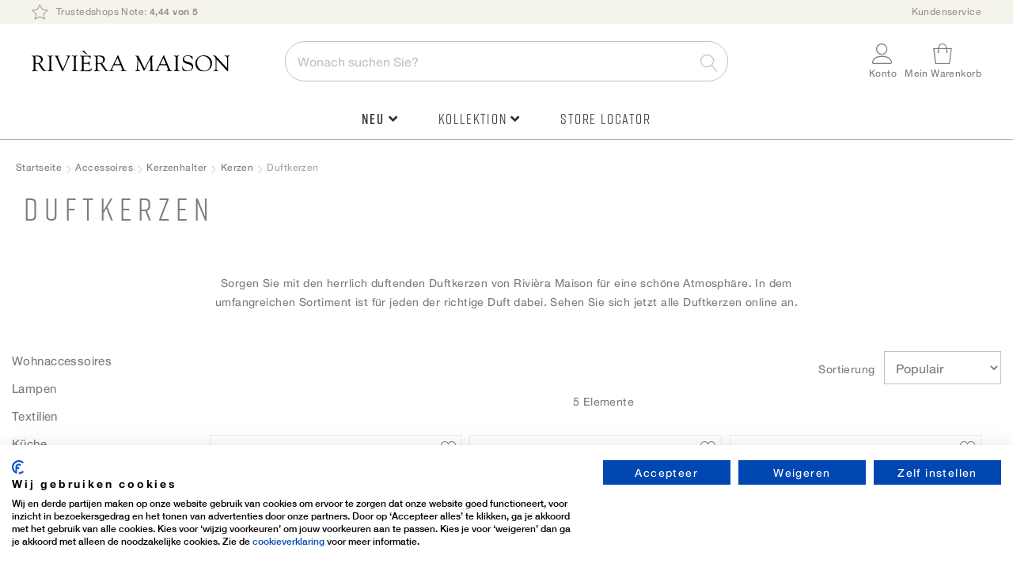

--- FILE ---
content_type: text/html; charset=UTF-8
request_url: https://rivieramaison.com/de/accessoires/kerzenhalter/kerzen/duftkerzen.html
body_size: 34618
content:
 <!doctype html><html lang="de"><head > <meta charset="utf-8"/>
<meta name="title" content="Duftkerzen kaufen? | Rivièra Maison"/>
<meta name="description" content="Duftkerzen shoppen. Sehen Sie sich jetzt unsere Kollektion handgemachter Accessoires und Möbel an. Bestellungen vor 20:00 Uhr werden heute noch verschickt. Zahlung per Nachnahme ist möglich."/>
<meta name="robots" content="INDEX,FOLLOW"/>
<meta name="viewport" content="width=device-width, initial-scale=1"/>
<meta name="format-detection" content="telephone=no"/>
<title>Duftkerzen kaufen? | Rivièra Maison</title>
<link  rel="stylesheet" type="text/css"  media="all" href="https://rivieramaison.com/static/version1755769568/frontend/RivieraMaison/default/de_DE/mage/calendar.min.css" />
<link  rel="stylesheet" type="text/css"  media="all" href="https://rivieramaison.com/static/version1755769568/frontend/RivieraMaison/default/de_DE/css/styles-m.min.css" />
<link  rel="stylesheet" type="text/css"  media="all" href="https://rivieramaison.com/static/version1755769568/frontend/RivieraMaison/default/de_DE/Amasty_Base/vendor/slick/amslick.min.css" />
<link  rel="stylesheet" type="text/css"  media="all" href="https://rivieramaison.com/static/version1755769568/frontend/RivieraMaison/default/de_DE/Amasty_AdvancedReview/vendor/fancybox/jquery.fancybox.min.css" />
<link  rel="stylesheet" type="text/css"  media="all" href="https://rivieramaison.com/static/version1755769568/frontend/RivieraMaison/default/de_DE/Magezon_Core/css/styles.min.css" />
<link  rel="stylesheet" type="text/css"  media="all" href="https://rivieramaison.com/static/version1755769568/frontend/RivieraMaison/default/de_DE/Magezon_Core/css/owlcarousel/owl.carousel.min.css" />
<link  rel="stylesheet" type="text/css"  media="all" href="https://rivieramaison.com/static/version1755769568/frontend/RivieraMaison/default/de_DE/Magezon_Core/css/animate.min.css" />
<link  rel="stylesheet" type="text/css"  media="all" href="https://rivieramaison.com/static/version1755769568/frontend/RivieraMaison/default/de_DE/Magezon_Core/css/fontawesome5.min.css" />
<link  rel="stylesheet" type="text/css"  media="all" href="https://rivieramaison.com/static/version1755769568/frontend/RivieraMaison/default/de_DE/Magezon_Core/css/mgz_font.min.css" />
<link  rel="stylesheet" type="text/css"  media="all" href="https://rivieramaison.com/static/version1755769568/frontend/RivieraMaison/default/de_DE/Magezon_Core/css/mgz_bootstrap.min.css" />
<link  rel="stylesheet" type="text/css"  media="all" href="https://rivieramaison.com/static/version1755769568/frontend/RivieraMaison/default/de_DE/Magezon_Builder/css/openiconic.min.css" />
<link  rel="stylesheet" type="text/css"  media="all" href="https://rivieramaison.com/static/version1755769568/frontend/RivieraMaison/default/de_DE/Magezon_Builder/css/styles.min.css" />
<link  rel="stylesheet" type="text/css"  media="all" href="https://rivieramaison.com/static/version1755769568/frontend/RivieraMaison/default/de_DE/Magezon_Builder/css/common.min.css" />
<link  rel="stylesheet" type="text/css"  media="all" href="https://rivieramaison.com/static/version1755769568/frontend/RivieraMaison/default/de_DE/Magezon_NinjaMenus/css/styles.min.css" />
<link  rel="stylesheet" type="text/css"  media="all" href="https://rivieramaison.com/static/version1755769568/frontend/RivieraMaison/default/de_DE/Tweakwise_Magento2Tweakwise/css/style.min.css" />
<link  rel="stylesheet" type="text/css"  media="all" href="https://rivieramaison.com/static/version1755769568/frontend/RivieraMaison/default/de_DE/VladimirPopov_WebForms/css/styles.min.css" />
<link  rel="stylesheet" type="text/css"  media="all" href="https://rivieramaison.com/static/version1755769568/frontend/RivieraMaison/default/de_DE/VladimirPopov_WebForms/css/grid.min.css" />
<link  rel="stylesheet" type="text/css"  media="all" href="https://rivieramaison.com/static/version1755769568/frontend/RivieraMaison/default/de_DE/VladimirPopov_WebForms/css/opentip.min.css" />
<link  rel="stylesheet" type="text/css"  media="all" href="https://rivieramaison.com/static/version1755769568/frontend/RivieraMaison/default/de_DE/VladimirPopov_WebForms/css/colpick.min.css" />
<link  rel="stylesheet" type="text/css"  media="all" href="https://rivieramaison.com/static/version1755769568/frontend/RivieraMaison/default/de_DE/VladimirPopov_WebForms/css/accdc/calendar.min.css" />
<link  rel="stylesheet" type="text/css"  media="all" href="https://rivieramaison.com/static/version1755769568/frontend/RivieraMaison/default/de_DE/VladimirPopov_WebForms/css/magnific-popup.min.css" />
<link  rel="stylesheet" type="text/css"  media="screen and (min-width: 768px)" href="https://rivieramaison.com/static/version1755769568/frontend/RivieraMaison/default/de_DE/css/styles-l.min.css" />
<link  rel="stylesheet" type="text/css"  media="print" href="https://rivieramaison.com/static/version1755769568/frontend/RivieraMaison/default/de_DE/css/print.min.css" />
<link  rel="icon" type="image/x-icon" href="https://rivieramaison.com/static/version1755769568/frontend/RivieraMaison/default/de_DE/Magento_Theme/favicon.ico" />
<link  rel="shortcut icon" type="image/x-icon" href="https://rivieramaison.com/static/version1755769568/frontend/RivieraMaison/default/de_DE/Magento_Theme/favicon.ico" />




<link  rel="canonical" href="https://rivieramaison.com/de/accessoires/kerzenhalter/kerzen/duftkerzen.html" />
<script data-exclude="text/x-magento-template" src="https://consent.cookiefirst.com/sites/rivieramaison.com-b15a92e8-002d-4f13-ad63-0343a05c302c/consent.js"></script>

<meta name="google-site-verification" content="uIensM3LLPRPh_GeZa_tA02ykh9sf2JYGboFRIjPKMg" />

<meta name="google-site-verification" content="Xunrcd-taXzJXju1DVe4IQXY2fxGLDGmIyJ2pWXhmQg" />
<meta name="trustpilot-one-time-domain-verification-id" content="708145d3-ef35-468b-bee4-f44791add06a"/>

<script data-exclude="text/x-magento-template"  src="https://splitwise.clickvalue.nl/rivieramaison/sw_min.js"></script> 

<style type="text/css">

    /* Fix the zipcode field in DE checkout */
    #shipping-new-address-form .fields .additional._required { margin-left: 0 !important; }

</style>
<!--dFcEMnbyWzqNDyJ7ZWQJb4nGT7puOcb6-->

<link rel="stylesheet" type="text/css" href="//c.zmags.com/static/styles.css" />








<!-- Hotjar Tracking Code for Rivièra Maison (DE) -->


<!-- This CSS disables/hides the add to cart area -->
<style>
    .product-add-form {
        display: none !important;
    }
.price-box, .price-container, .banner-item-content {
display: none !important;
}
.rm-delivery-time {
display: none !important;
}
.switcher-my-locations {
display: none !important;
}
</style>        <!-- GOOGLE TAG MANAGER --><!-- END GOOGLE TAG MANAGER -->  <!-- GOOGLE TAG MANAGER --><!-- END GOOGLE TAG MANAGER -->  <style> @media (min-width: 0px) { .magezon-builder .mgz-container {width: ;} } /* reset */
@media only screen and (max-width: 768px) {
    .nav-sections.sections .nav-sections-item-title {
        font-size: 1.1rem;
        text-transform: lowercase !important;
        border-bottom: none !important;
        height: 62px !important;
    }
    .mgz-element-column>.mgz-element-inner {
        padding: 0 !important;
    }
    .navigation .mgz-element-column .mgz-element-inner {
        border-left: none !important;
    }
}
.mgz-tabs .mgz-tabs-tab-title>a {
    border-radius: 0 !important;
    border: none !important;
    background: none !important;
}
.mgz-element-column .mgz-element-inner {
    margin-bottom: 0 !important;
}
/* global styling */
.ninjamenus .level0 > a {
    font-family: 'Rift',Helvetica,Arial,sans-serif;
    font-size: 18px !important;
    letter-spacing: .1em;
}
.navigation>.ninjamenus.ninjamenus-desktop {
    text-align: center;
    margin: 0 !important;
}
.ninjamenus .opener,
.tabs-opener {
    font-size: 14px;
    color: #c5b9ac;
}
.tabs-opener:hover {
    background: none !important;
}
.ninjamenus-top-overlay {
    top: 176px;
}
.ninjamenus.ninjamenus-desktop .magezon-builder > .nav-item > .item-submenu {
    -webkit-box-shadow:  0 0 15px rgba(0,0,0,.15) !important;
    -moz-box-shadow:  0 0 15px rgba(0,0,0,.15) !important;
    box-shadow: 0 0 15px rgba(0,0,0,.15) !important;
}
.navigation .ninjamenus .mgz-element-column .mgz-element-inner {
    overflow: hidden;
}
.ninjamenus .nav-item > a {
    color: #333;
    font-weight: 300;
}
@media only screen and (min-width: 1024px) {
    .ninjamenus .nav-item > a:hover {
        color: #c5b9ac;
    }
}
@media only screen and (max-width: 768px) {
    .ninjamenus .nav-item > a {
        font-size: 12px;
    }
}
/* labels */
.ninjamenus .nav-item.label-right .label {
    border-radius: 3px;
    margin: 5px 0 15px 5px;
}
.ninjamenus.ninjamenus-mobile .level0.label-top_right>a .label {
    border-radius: 3px;
}
@media only screen and (max-width: 768px) {
    .ninjamenus.ninjamenus-mobile .level0.label-top_right>a .label {
        position: static;
        margin-left: 5px !important;
    }
    .ninjamenus.ninjamenus-mobile .level0.label-top_right>a .labe:before,
    .label-top_right>a .label:before {
        display: none !important;
        visibility: hidden;
    }
}
/* TABS */
.mgz-tabs:not(.mgz-tabs-no-fill-content) .mgz-tabs-tab-content {
    background: none;
}
@media only screen and (min-width: 769px) {
    .mgz-tabs:not(.mgz-tabs-no-fill-content) .mgz-tabs-tab-content {
        border: none !important;
        background: #ffffff;
    }
}
@media only screen and (max-width: 768px) {
    .mgz-tabs:not(.mgz-tabs-no-fill-content)[data-gap="0"]>.mgz-tabs-content>.mgz-tabs-tab-title {
        margin-top: 0 !important;
    }
    .mgz-tabs .mgz-tabs-content>.mgz-tabs-tab-title>a {
        color: #333;
        border-bottom: 1px solid #f4f3ec!important;
    }
    .mgz-tabs .mgz-tabs-tab-content>.mgz-element>.mgz-element-inner {
        padding: 5px 0 5px 5px !important;
    }
    .ninjamenus.ninjamenus-mobile .mgz-tabs .nav-item.stack>a {
        line-height: 42px;
        font-weight: 300 !important;
        font-size: 14px !important;
    }
    .mgz-tabs-content>.mgz-tabs-tab-content.mgz-active {
        border-left: none !important;
    }
}
.mgz-tabs .mgz-tabs-content .nav-item .item-submenu a span {
    font-size: 12px !important;
}
/* ACTIVE ITEM */
.ninjamenus .nav-item.active > a {
    color: #827c78;
}
@media only screen and (max-width: 768px) {
    .page-wrapper .navigation .ninjamenus .level0.active a,
    .mgz-tabs-tab-title.mgz-active > a {
        color: #333 !important;
    }
    .page-wrapper .navigation .ninjamenus .level0.active a {
        border-left-width: 0 !important;
    }
    .mgz-tabs-tab-title.mgz-active > a {
        background: none !important;
    }
    .mgz-tabs-content>.mgz-tabs-tab-content.mgz-active {
        border-top: 1px solid #f4f3ec!important;
        border-bottom: 1px solid #f4f3ec!important;
    }
}
@media only screen and (min-width: 769px) {
    .mgz-tabs-nav > .mgz-tabs-tab-title.mgz-active > a {
        background: #ffffff !important;
        border-radius: 6px  0 0 6px !important;
        overflow: hidden;
    }
}
/* DRILLDOWN  */
@media only screen and (max-width: 768px) {
    .ninjamenus-drilldown-back {
        font-family: 'Rift',Helvetica,Arial,sans-serif;
        font-weight: 400;
        font-size: 24px;
        color: #827c78 !important;
        text-align: left;
        padding: 30px 0 15px 20px !important;
        background: #fff !important;
        border-bottom: 1px solid #f4f3ec!important;
        border-top: 1px solid #f4f3ec !important;
    }
    .ninjamenus .drilldown-opener {
        text-align: left;
        width: 100%;
    }
    .ninjamenus .drilldown-opener.drilldown-back:before {
        left: 30px;
        font-family: 'Font Awesome 5 Free' !important;
        font-weight: 900 !important;
        content: "\f30a" !important;
    }
    .ninjamenus .ninjamenus-drilldown-back>.drilldown-opener:after {
        display: block;
        content: "terug";
        padding-left: 45px;
        font-family: 'HelveticaNeue','Helvetica Neue',Helvetica,Arial,sans-serif;
        text-transform: lowercase;
        font-size: 12px;
    }
    html[lang="de"] .ninjamenus .ninjamenus-drilldown-back>.drilldown-opener:after {
        content: "zurück";
    }
     html[lang="en"] .ninjamenus .ninjamenus-drilldown-back>.drilldown-opener:after {
        content: "back";
    }
    .ninjamenus-mobile-drilldown .mgz-row-gap-margin>.mgz-element-inner {
        margin: 0 !important;
    }
    .aside-menu .nav-item > a {
        padding: 0 !important;
    }
    .mgz-fa-long-arrow-alt-right {
        float: right;
    }
}
/* images */
.mgz-element-single_image {
    margin-bottom: 10px;
}
/* specific item styles */
@media only screen and (max-width: 768px) {
    .item-icon.fas.mgz-fa-long-arrow-alt-right {
        display: none !important;
    }
    .ninjamenus .divider-top {
        border-top: 1px solid #f4f3ec !important;
        margin-top: 20px;
        padding-top: 20px;
    }
    .ninjamenus .divider-bottom {
        border-bottom: 1px solid #f4f3ec !important;
        margin-bottom: 20px;
        padding-bottom: 20px;
    }
}
.ninjamenus .mgz-element.ninja-btn {
    text-align: center !important;
}
.ninjamenus .mgz-element.ninja-btn.nav-item > a {
    display: inline-block !important;
    width: auto !important;
    margin: 0 auto;
    padding: 10px !important;
    background: #fff;
    color: #827c78;
    border: 1px solid #827c78;
    cursor: pointer;
    font-family: 'Rift', Helvetica, Arial, sans-serif;
    font-weight: 600;
    font-size: 1.8rem;
    box-sizing: border-box;
    vertical-align: middle;
    text-transform: uppercase;
    letter-spacing: .1em;
    border-radius: 3px;
}
.ninjamenus .mgz-element.ninja-btn.nav-item >  a:hover {
    color: #fff !important;
    background: #827c78;
}</style>    <link rel="alternate" hreflang="x-default" href="https://rivieramaison.com/nl/accessoires/kaarsenhouders/kaarsen/geurkaarsen.html"/> <link rel="alternate" hreflang="nl" href="https://rivieramaison.com/nl/accessoires/kaarsenhouders/kaarsen/geurkaarsen.html"/>     <link rel="alternate" hreflang="de" href="https://rivieramaison.com/de/accessoires/kerzenhalter/kerzen/duftkerzen.html"/>     <link rel="alternate" hreflang="en" href="https://rivieramaison.com/en/accessories/candle-holders/candles/scented-candles.html"/>   <style>.xtq4paw>a{font-size:20px}.xtq4paw>a{color:#827c78 !important}.vtejwqe>a{font-size:16px}.vtejwqe>a{color:#827c78 !important}.npbms5p-s{text-align:center;padding-top:20px !important;padding-right:15px !important;padding-left:15px !important}.mgz-element.npbms5p .mgz-element-separator-line{border-color:#c5b9ac;border-top-style:solid;border-top-width:1px}.mgz-element.w2xn148 .image-content{width:100%;text-align:center}.mgz-element.w2xn148 .image-title{font-size:16px}.qk0fuam>a{font-size:12px}.qk0fuam >a .item-icon{color:#c5b9ac}.hrb7pt6-s{text-align:left;padding:0 0 10px 0!important;margin-right:5px !important;margin-left:5px !important;border-radius:6px!important;background-color:#ffffff !important}@media (max-width:1199px){.hrb7pt6-s{text-align:left}}@media (max-width:991px){.hrb7pt6-s{text-align:left}}@media (max-width:767px){.hrb7pt6-s{text-align:left}}@media (max-width:575px){.hrb7pt6-s{text-align:left}}.mgz-element.cv7nl98 .image-content{width:100%;text-align:center}.mgz-element.cv7nl98 .image-title{font-size:16px}.j37rn6o>a{font-size:12px}.j37rn6o >a .item-icon{color:#c5b9ac}.la2uef8-s{text-align:left;padding:0 0 10px 0!important;margin-right:5px !important;margin-left:5px !important;border-radius:6px!important;background-color:#ffffff !important}@media (max-width:1199px){.la2uef8-s{text-align:left}}@media (max-width:991px){.la2uef8-s{text-align:left}}@media (max-width:767px){.la2uef8-s{text-align:left}}@media (max-width:575px){.la2uef8-s{text-align:left}}.cyqpbqa-s{text-align:left;padding:20px 60px 30px 60px!important;background-color:#f4f3ec !important}@media (max-width:1199px){.cyqpbqa-s{text-align:left}}@media (max-width:991px){.cyqpbqa-s{text-align:left;padding:0!important}}@media (max-width:767px){.cyqpbqa-s{text-align:left;padding:0!important;background-color:#ffffff !important}}@media (max-width:575px){.cyqpbqa-s{text-align:left;padding:0!important;background-color:#ffffff !important}}.cyqpbqa > .item-submenu{width:100% !important}.cyqpbqa>a{font-weight:600!important}.sqphhwm>a{font-weight:300!important}.pdsfyqm>a{color:#c5b9ac !important}.jf54xdu>a{font-size:16px;font-weight:600!important}.jf54xdu>a{color:#827c78 !important}.piewe4p-s{text-align:left}@media (max-width:1199px){.piewe4p-s{text-align:left}}@media (max-width:991px){.piewe4p-s{text-align:left}}@media (max-width:767px){.piewe4p-s{text-align:left}}@media (max-width:575px){.piewe4p-s{text-align:left;padding:0!important}}.mra7uys>a{color:#c5b9ac !important}.hl5g8n9>a{font-size:16px;font-weight:600!important}.hl5g8n9>a{color:#827c78 !important}.b10c0yg-s{text-align:left}@media (max-width:1199px){.b10c0yg-s{text-align:left}}@media (max-width:991px){.b10c0yg-s{text-align:left}}@media (max-width:767px){.b10c0yg-s{text-align:left}}@media (max-width:575px){.b10c0yg-s{text-align:left;padding:0!important}}.jkpp2s8>a{color:#c5b9ac !important}.yt16prv>a{font-size:16px;font-weight:600!important}.yt16prv>a{color:#827c78 !important}.xk259ow-s{text-align:left}@media (max-width:1199px){.xk259ow-s{text-align:left}}@media (max-width:991px){.xk259ow-s{text-align:left}}@media (max-width:767px){.xk259ow-s{text-align:left}}@media (max-width:575px){.xk259ow-s{text-align:left;padding:0!important}}.x2pqvci>a{color:#c5b9ac !important}.muhhhr9>a{font-size:16px;font-weight:600!important}.muhhhr9>a{color:#827c78 !important}.avhm33m-s{text-align:left}@media (max-width:1199px){.avhm33m-s{text-align:left}}@media (max-width:991px){.avhm33m-s{text-align:left}}@media (max-width:767px){.avhm33m-s{text-align:left}}@media (max-width:575px){.avhm33m-s{text-align:left;padding:0!important}}.u4o7aha>a{color:#c5b9ac !important}.aq3g3lh-s{text-align:left;padding-bottom:30px !important}@media (max-width:1199px){.aq3g3lh-s{text-align:left}}@media (max-width:991px){.aq3g3lh-s{text-align:left}}@media (max-width:767px){.aq3g3lh-s{text-align:left}}@media (max-width:575px){.aq3g3lh-s{text-align:left}}.aq3g3lh>a{font-size:16px;font-weight:600!important}.aq3g3lh>a{color:#827c78 !important}.xnth7ym>a{color:#c5b9ac !important}.dk52t21>a{font-size:16px;font-weight:600!important}.dk52t21>a{color:#827c78 !important}.hw3003f-s{border-radius:6px!important;background-color:#ffffff !important}.hw3003f >a .item-icon{color:#c5b9ac}.gpjdw7c-s{border-radius:6px!important}.gpjdw7c >a .item-icon{color:#c5b9ac}.tcyqpuq-s{border-radius:6px!important;background-color:#ffffff !important}.tcyqpuq >a .item-icon{color:#c5b9ac}.t654w3v>a{font-size:16px;font-weight:600!important}.t654w3v>a{color:#827c78 !important}.q7e5toq-s{padding-top:10px !important}.q7e5toq>a{font-size:12px;font-weight:600!important}.q7e5toq>a{color:#827c78 !important}.y167ivu-s{border-color:#c5b9ac !important;border-left-width:1px !important;border-left-style:solid}.qer0of6>a{color:#c5b9ac !important}.o2hf5j2-s{padding-top:30px !important}.xxrirv4-s{text-align:left;padding:20px 14px 20px 14px!important}@media (max-width:1199px){.xxrirv4-s{text-align:left}}@media (max-width:991px){.xxrirv4-s{text-align:left}}@media (max-width:767px){.xxrirv4-s{text-align:left}}@media (max-width:575px){.xxrirv4-s{text-align:left;background-color:#ffffff !important}}.o49551w>a{color:#c5b9ac !important}.uegyi5e>a{font-size:16px;font-weight:600!important}.uegyi5e>a{color:#827c78 !important}.hjsc831>a{color:#c5b9ac !important}.nqf1h9g>a{font-size:16px;font-weight:600!important}.nqf1h9g>a{color:#827c78 !important}.olp23um>a{color:#c5b9ac !important}.v8fb0h1>a{font-size:16px;font-weight:600!important}.v8fb0h1>a{color:#827c78 !important}.rrgthds>a{color:#c5b9ac !important}.k6k7k3c>a{font-size:16px;font-weight:600!important}.k6k7k3c>a{color:#827c78 !important}.li7b8x4>a{color:#c5b9ac !important}.jiufh39-s{text-align:left;padding:20px 14px 20px 14px!important}@media (max-width:1199px){.jiufh39-s{text-align:left}}@media (max-width:991px){.jiufh39-s{text-align:left}}@media (max-width:767px){.jiufh39-s{text-align:left}}@media (max-width:575px){.jiufh39-s{text-align:left;background-color:#ffffff !important}}.huch4p8>a{color:#c5b9ac !important}.k8yo3ki>a{font-size:16px;font-weight:600!important}.k8yo3ki>a{color:#827c78 !important}.fi5uy2p>a{font-size:16px;font-weight:600!important}.fi5uy2p>a{color:#827c78 !important}.xcphbdu>a{color:#c5b9ac !important}.n7u4ri2-s{text-align:left;padding:20px 14px 20px 14px!important}@media (max-width:1199px){.n7u4ri2-s{text-align:left;background-color:#ffffff !important}}@media (max-width:991px){.n7u4ri2-s{text-align:left;background-color:#ffffff !important}}@media (max-width:767px){.n7u4ri2-s{text-align:left;background-color:#ffffff !important}}@media (max-width:575px){.n7u4ri2-s{text-align:left;background-color:#ffffff !important}}.oo78ynp>a{color:#c5b9ac !important}.gcn7ph1>a{font-size:16px;font-weight:600!important}.gcn7ph1>a{color:#827c78 !important}.juvr0kv>a{color:#c5b9ac !important}.ybauqxb>a{font-size:16px;font-weight:600!important}.ybauqxb>a{color:#827c78 !important}.dym9g7o>a{color:#c5b9ac !important}.bev3k5l>a{font-size:16px;font-weight:600!important}.bev3k5l>a{color:#827c78 !important}.y8m5651>a{color:#c5b9ac !important}.f8te0h4>a{font-size:16px;font-weight:600!important}.f8te0h4>a{color:#827c78 !important}.dmxkapt>a{color:#c5b9ac !important}.ainvm51-s{text-align:left;padding:20px 14px 20px 14px!important}@media (max-width:1199px){.ainvm51-s{text-align:left;background-color:#ffffff !important}}@media (max-width:991px){.ainvm51-s{text-align:left;background-color:#ffffff !important}}@media (max-width:767px){.ainvm51-s{text-align:left;background-color:#ffffff !important}}@media (max-width:575px){.ainvm51-s{text-align:left;background-color:#ffffff !important}}.eo09tau>a{color:#c5b9ac !important}.mmvnl1g>a{font-size:16px;font-weight:600!important}.mmvnl1g>a{color:#827c78 !important}.ln8g5ks>a{color:#c5b9ac !important}.lxrgayo>a{font-size:16px;font-weight:600!important}.lxrgayo>a{color:#827c78 !important}.glmlpac-s{text-align:left;padding:20px 14px 20px 14px!important}@media (max-width:1199px){.glmlpac-s{text-align:left;background-color:#ffffff !important}}@media (max-width:991px){.glmlpac-s{text-align:left;background-color:#ffffff !important}}@media (max-width:767px){.glmlpac-s{text-align:left;background-color:#ffffff !important}}@media (max-width:575px){.glmlpac-s{text-align:left;background-color:#ffffff !important}}.gvs3fa1>a{color:#c5b9ac !important}.o0aegfd>a{font-size:16px;font-weight:600!important}.o0aegfd>a{color:#827c78 !important}.o0553yg>a{color:#c5b9ac !important}.plwnmxl>a{font-size:16px;font-weight:600!important}.plwnmxl>a{color:#827c78 !important}.p0acti8>a{color:#c5b9ac !important}.krg7p1d-s{text-align:left;padding:20px 14px 20px 14px!important}@media (max-width:1199px){.krg7p1d-s{text-align:left;background-color:#ffffff !important}}@media (max-width:991px){.krg7p1d-s{text-align:left;background-color:#ffffff !important}}@media (max-width:767px){.krg7p1d-s{text-align:left;background-color:#ffffff !important}}@media (max-width:575px){.krg7p1d-s{text-align:left;background-color:#ffffff !important}}.jldauts>a{color:#c5b9ac !important}.mlghrxd>a{font-size:16px;font-weight:600!important}.mlghrxd>a{color:#827c78 !important}.clq0cwd>a{color:#c5b9ac !important}.l8o42vu>a{font-size:16px;font-weight:600!important}.l8o42vu>a{color:#827c78 !important}.np32tlx>a{font-size:12px}.qa23s8v>a{font-size:12px}.k8fn15m>a{font-size:12px}.lfer0fl>a{font-size:12px}.l3sot7s>a{font-size:12px}.awsmbkg>a{font-size:12px}.ly5oxd8>a{font-size:12px}.r4xly62-s{text-align:left;padding:20px 14px 20px 14px!important}@media (max-width:1199px){.r4xly62-s{text-align:left}}@media (max-width:991px){.r4xly62-s{text-align:left}}@media (max-width:767px){.r4xly62-s{text-align:left}}@media (max-width:575px){.r4xly62-s{text-align:left;background-color:#ffffff !important}}.ana5di1>a{color:#c5b9ac !important}.gvyti9u>a{font-size:16px;font-weight:600!important}.gvyti9u>a{color:#827c78 !important}.i8d9wy4>a{font-size:16px;font-weight:600!important}.i8d9wy4>a{color:#827c78 !important}.yrwe92u>a{color:#c5b9ac !important}.xk5onta-s{text-align:left;padding:20px 14px 20px 14px!important}@media (max-width:1199px){.xk5onta-s{text-align:left;background-color:#ffffff !important}}@media (max-width:991px){.xk5onta-s{text-align:left;background-color:#ffffff !important}}@media (max-width:767px){.xk5onta-s{text-align:left;background-color:#ffffff !important}}@media (max-width:575px){.xk5onta-s{text-align:left;background-color:#ffffff !important}}.lg2saek>a{font-size:12px}.if2ub44>a{font-size:12px}.e37g4k6>a{font-size:12px}.pjonoe2-s{text-align:center;padding-top:15px !important;padding-bottom:15px !important}.mgz-element.pjonoe2 .mgz-element-separator-line{border-color:#f4f3ec;border-top-style:solid;border-top-width:1px}.bgpqqxv>a{font-size:12px}.wmrqnju>a{font-size:12px}.i3mpich>a{font-size:12px}.pdd5bis>a{font-size:12px}.en87eyc-s{text-align:left;padding:20px 14px 20px 14px!important}@media (max-width:1199px){.en87eyc-s{text-align:left;background-color:#ffffff !important}}@media (max-width:991px){.en87eyc-s{text-align:left;background-color:#ffffff !important}}@media (max-width:767px){.en87eyc-s{text-align:left;background-color:#ffffff !important}}@media (max-width:575px){.en87eyc-s{text-align:left;background-color:#ffffff !important}}.fcyylxx-s{padding:0!important}.mgz-element.fcyylxx .mgz-tabs-fcyylxx > .mgz-tabs-nav > .mgz-tabs-tab-title > a,.mgz-element.fcyylxx .mgz-tabs-fcyylxx > .mgz-tabs-content > .mgz-tabs-tab-title > a{font-size:12px}.mgz-element.fcyylxx .mgz-tabs-fcyylxx > .mgz-tabs-nav > .mgz-tabs-tab-title > a,.mgz-element.fcyylxx .mgz-tabs-fcyylxx > .mgz-tabs-content > .mgz-tabs-tab-title > a{border-style:none;background:#ffffff}.mgz-element.fcyylxx .mgz-tabs-fcyylxx > .mgz-tabs-nav > .mgz-tabs-tab-title.mgz-active > a,.mgz-element.fcyylxx .mgz-tabs-fcyylxx > .mgz-tabs-content > .mgz-tabs-tab-title.mgz-active > a{color:#000000;background:#ffffff}.ag6x3rs-s{padding:0!important;margin:0!important}.lslnavx-s{text-align:left;padding:0!important;margin:0!important}@media (max-width:1199px){.lslnavx-s{text-align:left}}@media (max-width:991px){.lslnavx-s{text-align:left}}@media (max-width:767px){.lslnavx-s{text-align:left;background-color:#ffffff !important}}@media (max-width:575px){.lslnavx-s{text-align:left;background-color:#ffffff !important}}.ghs98xf-s{text-align:left;padding:20px 60px 30px 60px!important;background-color:#f9f6ef !important}@media (max-width:1199px){.ghs98xf-s{text-align:left}}@media (max-width:991px){.ghs98xf-s{text-align:left}}@media (max-width:767px){.ghs98xf-s{text-align:left;padding:0!important}}@media (max-width:575px){.ghs98xf-s{text-align:left;padding:0!important}}.ghs98xf > .item-submenu{width:100% !important}.s9jtma2>a{padding:10px 15px !important;font-weight:600!important}.ouhudnx-s{text-align:center;border-color:#f4f3ec !important;border-top-width:1px !important;border-top-style:solid}.mgz-element.ouhudnx .mgz-element-separator-line{border-top-style:solid}.okt43bi-s{padding-right:40px !important}.hfss4cq>a{font-size:12px}.lc52syu>a{font-size:12px}.jo5asfx>a{font-size:12px}.ml5bka5>a{font-size:12px}.j11sl6l>a{font-size:12px}.e6ytmwr>a{font-size:12px}.hciok63>a{font-size:12px}.r62rr5b>a{font-size:12px}.g30bl8d-s{padding:0!important}.romfvn0-s{padding-top:0 !important;padding-right:0 !important;padding-left:0 !important}.lul9x61>a{color:#827c78 !important}.an3do84-s{text-align:center;border-color:#f4f3ec !important;border-top-width:1px !important;border-top-style:solid}.mgz-element.an3do84 .mgz-element-separator-line{border-top-style:solid}.xlx1p9t>a{font-size:12px}.istsbea>a{font-size:12px}.tc9h77c>a{font-size:12px}.vo3yrbv>a{font-size:12px}.c1nae9m>a{font-size:12px}.xm9sbyi>a{font-size:12px}.t0opt>a{font-size:12px}.tw0r0w8>a{font-size:12px}.uvl2ddt-s{padding:0!important}.h8xrhqi > .item-submenu{width:100% !important}.vjsk5a0-s{padding:0!important;margin:0!important}.alk7oxe-s{text-align:left;padding:0!important;margin:0!important}@media (max-width:1199px){.alk7oxe-s{text-align:left}}@media (max-width:991px){.alk7oxe-s{text-align:left}}@media (max-width:767px){.alk7oxe-s{text-align:left;background-color:#ffffff !important}}@media (max-width:575px){.alk7oxe-s{text-align:left;background-color:#ffffff !important}}.rnses49>a{padding:10px 15px !important;font-weight:600!important}.at2i5m9-s{text-align:center;border-color:#f4f3ec !important;border-top-width:1px !important;border-top-style:solid}.mgz-element.at2i5m9 .mgz-element-separator-line{border-top-style:solid}.o7hy5kh>a{font-size:12px}.eitm0rd>a{font-size:12px}.rpq52q7>a{font-size:12px}.umcwu2e>a{font-size:12px}.k4pd1am>a{font-size:12px}.k3fkwhx>a{font-size:12px}.duatq09>a{color:#827c78 !important}.k4nn8ed-s{text-align:center;border-color:#f4f3ec !important;border-top-width:1px !important;border-top-style:solid}.mgz-element.k4nn8ed .mgz-element-separator-line{border-top-style:solid}.ts0tdot>a{font-size:12px}.wq8ori4>a{font-size:12px}.m46hofc>a{font-size:12px}.id4k382>a{font-size:12px}.ucg4pr2>a{font-size:12px}.hy6xyg2>a{font-size:12px}.e6vl60l>a{font-size:12px}.eh9tyn7 > .item-submenu{width:100% !important}.vatlfxf-s{padding:0!important}.y1j3i91-s{padding:0!important}.wdx6jmr>a{padding:10px 15px !important;font-weight:600!important}.eqjbw18-s{text-align:center;border-color:#f4f3ec !important;border-top-width:1px !important;border-top-style:solid}.mgz-element.eqjbw18 .mgz-element-separator-line{border-top-style:solid}.yt78nbd>a{font-size:12px}.f61gkpi>a{font-size:12px}.b1d1n8i>a{font-size:12px}.icaik9k>a{font-size:12px}.tvg18wq>a{color:#827c78 !important}.gqdhri3-s{text-align:center;border-color:#f4f3ec !important;border-top-width:1px !important;border-top-style:solid}.mgz-element.gqdhri3 .mgz-element-separator-line{border-top-style:solid}.qe28i1v>a{font-size:12px}.jtmashm>a{font-size:12px}.ny3ul5s>a{font-size:12px}.tbak9b1>a{font-size:12px}.w41asdr>a{font-size:12px}.on8b8df>a{font-size:12px}.cl0ryyx>a{font-size:12px}.wu487tm>a{font-size:12px}.pvx2q5m>a{font-size:12px}.w9f8lel>a{font-size:12px}.fm92x2g>a{font-size:12px}.jjy6xol>a{font-size:12px}.i6dh3ko>a{font-size:12px}.gjdg2sh>a{font-size:12px}.jt33ida > .item-submenu{width:100% !important}.p6bx22i-s{padding:0!important}.gxaswh3-s{padding:0!important}.jm9vlr7>a{padding:10px 15px !important;font-weight:600!important}.ik80x0h-s{text-align:center;border-color:#f4f3ec !important;border-top-width:1px !important;border-top-style:solid}.mgz-element.ik80x0h .mgz-element-separator-line{border-top-style:solid}.f1ywimj>a{color:#827c78 !important}.c0l3mhc>a{font-size:12px}.u1k9qd9>a{font-size:12px}.d7ouigr>a{font-size:12px}.cebfas5>a{font-size:12px}.sbd05v7>a{font-size:12px}.j82glj0>a{color:#827c78 !important}.xuc0scj>a{font-size:12px}.wakuwlu>a{font-size:12px}.p7tdar7>a{color:#827c78 !important}.o9jp1ey>a{font-size:12px}.vdnvkf6>a{font-size:12px}.p88sh5b>a{font-size:12px}.i1b13vq>a{font-size:12px}.d1ekiil>a{color:#827c78 !important}.g2fyqq5>a{font-size:12px}.hq190fw>a{font-size:12px}.cs9eq4i>a{font-size:12px}.r7v2a3j>a{color:#827c78 !important}.iucasju-s{text-align:center;border-color:#f4f3ec !important;border-top-width:1px !important;border-top-style:solid}.mgz-element.iucasju .mgz-element-separator-line{border-top-style:solid}.a5j17y9>a{font-size:12px}.g9awsm1>a{font-size:12px}.voh20wq>a{font-size:12px}.gctl2mr>a{font-size:12px}.xnt8j71>a{font-size:12px}.rjqn0qe>a{font-size:12px}.pbvmea5>a{color:#827c78 !important}.qt7ha4w-s{text-align:center;border-color:#f4f3ec !important;border-top-width:1px !important;border-top-style:solid}.mgz-element.qt7ha4w .mgz-element-separator-line{border-top-style:solid}.kokst0g>a{font-size:12px}.yjvqmxl>a{font-size:12px}.ujhxhs8>a{font-size:12px}.o177tpe>a{font-size:12px}.m2rqj1f>a{font-size:12px}.yuik7y4>a{font-size:12px}.o9skfya>a{font-size:12px}.np9e59o>a{font-size:12px}.l3hd0jw>a{font-size:12px}.etbr01k>a{font-size:12px}.it8vl2e>a{font-size:12px}.oumsv3n>a{font-size:12px}.dwusm7e>a{font-size:12px}.hox8xvs > .item-submenu{width:100% !important}.bssnvyr-s{padding:0!important}.k9syfe6-s{padding:0!important}.aymptsu>a{padding:10px 15px !important;font-weight:600!important}.sn0wrdv-s{text-align:center;border-color:#f4f3ec !important;border-top-width:1px !important;border-top-style:solid}.mgz-element.sn0wrdv .mgz-element-separator-line{border-top-style:solid}.y6epnew>a{font-size:12px}.hb15huh>a{font-size:12px}.jhml8y7>a{font-size:12px}.e8wxdpg>a{font-size:12px}.gvri0wx>a{font-size:12px}.wefbjkq>a{font-size:12px}.kdmxpuh>a{font-size:12px}.u07v67w>a{font-size:12px}.jdmmepn>a{font-size:12px}.sa3h9uu>a{font-size:12px}.pf71lv8>a{font-size:12px}.hqueuoq > .item-submenu{width:100% !important}.y4m33iy-s{padding:0!important}.imu26vb-s{padding:0!important}.hk884ao>a{padding:10px 15px !important;font-weight:600!important}.sk29epg-s{text-align:center;border-color:#f4f3ec !important;border-top-width:1px !important;border-top-style:solid}.mgz-element.sk29epg .mgz-element-separator-line{border-top-style:solid}.wlsjlli>a{font-size:12px}.gdqq485>a{font-size:12px}.kn4el66>a{font-size:12px}.j6bqjc7>a{font-size:12px}.co5d0oa>a{font-size:12px}.ryyorxw>a{font-size:12px}.qs5jr2f>a{font-size:12px}.nuw80a1>a{font-size:12px}.msn4vww>a{font-size:12px}.hjxkmk7>a{font-size:12px}.t3jbmdj>a{font-size:12px}.rmnrixl>a{font-size:12px}.q8ytoc9>a{font-size:12px}.a69cp51 > .item-submenu{width:100% !important}.atiwr5a-s{padding:0!important}.tt9xx02-s{padding:0!important}.s61c5bn>a{padding:10px 15px !important;font-weight:600!important}.rc0wmkr-s{text-align:center;border-color:#f4f3ec !important;border-top-width:1px !important;border-top-style:solid}.mgz-element.rc0wmkr .mgz-element-separator-line{border-top-style:solid}.c3a8x3p>a{color:#827c78 !important}.unyi5nl>a{font-size:12px}.enc55tm>a{font-size:12px}.afow5s6>a{font-size:12px}.cjjp4tb>a{font-size:12px}.s8wcq3g>a{color:#827c78 !important}.olrenus>a{font-size:12px}.rfpvwlj>a{font-size:12px}.wswueeu>a{font-size:12px}.oupju85>a{color:#827c78 !important}.eevprk7>a{font-size:12px}.rw7pnel>a{font-size:12px}.kjt2e0t>a{font-size:12px}.t2sfxvl>a{font-size:12px}.i8fxpe2>a{color:#827c78 !important}.kwdfrgn>a{font-size:12px}.ektcnc4>a{font-size:12px}.uqo49v2>a{font-size:12px}.oxljqb7>a{font-size:12px}.feawacq>a{color:#827c78 !important}.upjsaad-s{text-align:center;border-color:#f4f3ec !important;border-top-width:1px !important;border-top-style:solid}.mgz-element.upjsaad .mgz-element-separator-line{border-top-style:solid}.adjdqa1>a{font-size:12px}.yf0wucw>a{font-size:12px}.vrkrgmo>a{font-size:12px}.j00soj3>a{font-size:12px}.r2s59aj>a{color:#827c78 !important}.hxys4gj-s{text-align:center;border-color:#f4f3ec !important;border-top-width:1px !important;border-top-style:solid}.mgz-element.hxys4gj .mgz-element-separator-line{border-top-style:solid}.m63yem2>a{font-size:12px}.hvk4j29>a{font-size:12px}.jxvrxno>a{font-size:12px}.qni21xd>a{font-size:12px}.h4rgn5r>a{font-size:12px}.x7gq33l>a{font-size:12px}.mcev0jm>a{font-size:12px}.j6v538m>a{font-size:12px}.fk90aw8>a{font-size:12px}.tv0ng63>a{font-size:12px}.k9l2o90>a{font-size:12px}.ym57yqh>a{font-size:12px}.totfksf>a{font-size:12px}.hjcu21u > .item-submenu{width:100% !important}.yinr3jb-s{padding:0!important}.mqisl0s-s{padding:0!important}.h67b5mu>a{padding:10px 15px !important;font-weight:600!important}.wjoteqb-s{text-align:center;border-color:#f4f3ec !important;border-top-width:1px !important;border-top-style:solid}.mgz-element.wjoteqb .mgz-element-separator-line{border-top-style:solid}.wy0d4ws>a{font-size:12px}.brpmak5>a{font-size:12px}.up7qq9q>a{font-size:12px}.klmasp4>a{font-size:12px}.l9vgtph>a{font-size:12px}.h2bxt7e>a{font-size:12px}.jbwipdv>a{font-size:12px}.yfg7xka > .item-submenu{width:100% !important}.htdncqh-s{padding:0!important}.l767yk7-s{padding:0!important}.lu78vyi-s{padding-top:0 !important;padding-bottom:0 !important;padding-left:0 !important;border-color:#c5b9ac !important;border-right-width:0 !important;border-right-style:none}.lu78vyi > .item-submenu{width:100% !important}.jfx0ry5-s{text-align:center;padding-top:20px !important}.mgz-element.jfx0ry5 .mgz-element-separator-line{border-color:#f4f3ec;border-top-style:solid;border-top-width:1px}.sl8kc3f-s{text-align:left;padding:20px 60px 30px 60px!important}@media (max-width:1199px){.sl8kc3f-s{text-align:left}}@media (max-width:991px){.sl8kc3f-s{text-align:left;padding:0!important}}@media (max-width:767px){.sl8kc3f-s{text-align:left;padding:0!important;background-color:#ffffff !important}}@media (max-width:575px){.sl8kc3f-s{text-align:left;padding:0!important;background-color:#ffffff !important}}.sl8kc3f > .item-submenu{width:100% !important}#ninjamenus4.ninjamenus .level0 > a,#ninjamenus4.ninjamenus.ninjamenus-drilldown .level0 > a{color:#333333;background-color:#ffffff;font-size:12px;font-weight:300}#ninjamenus4.ninjamenus .level0:hover > a,#ninjamenus4.ninjamenus.ninjamenus-drilldown .level0:hover > a{color:#c5b9ac}#ninjamenus4.ninjamenus .level0 .item-submenu .nav-item > a:hover,#ninjamenus4.ninjamenus-drilldown .nav-item.active > a:hover{color:#c5b9ac}</style></head><body data-container="body" data-mage-init='{"loaderAjax": {}, "loader": { "icon": "https://rivieramaison.com/static/version1755769568/frontend/RivieraMaison/default/de_DE/images/loader-2.gif"}}' id="html-body" class="page-with-filter page-products categorypath-accessoires-kerzenhalter-kerzen-duftkerzen category-duftkerzen catalog-category-view page-layout-2columns-left">              <div class="cookie-status-message" id="cookie-status">The store will not work correctly in the case when cookies are disabled.</div>     <noscript><div class="message global noscript"><div class="content"><p><strong>JavaScript scheint in Ihrem Browser deaktiviert zu sein.</strong> <span> Um unsere Website in bester Weise zu erfahren, aktivieren Sie Javascript in Ihrem Browser.</span></p></div></div></noscript>       <!-- GOOGLE TAG MANAGER --><noscript><iframe src="https://www.googletagmanager.com/ns.html?id=GTM-KFHTNVT" height="0" width="0" style="display:none;visibility:hidden"></iframe></noscript><!-- END GOOGLE TAG MANAGER --> <!-- GOOGLE TAG MANAGER --><noscript><iframe src="https://www.googletagmanager.com/ns.html?id=GTM-KFHTNVT" height="0" width="0" style="display:none;visibility:hidden"></iframe></noscript><!-- END GOOGLE TAG MANAGER -->     <div class="widget block block-static-block"><style>#html-body [data-pb-style=BM8I1V2],#html-body [data-pb-style=V6P8GDI]{background-position:left top;background-size:cover;background-repeat:no-repeat;background-attachment:scroll}#html-body [data-pb-style=BM8I1V2]{justify-content:flex-start;display:flex;flex-direction:column;background-color:#f4f3ec;border-style:none;border-width:1px;border-radius:0;margin:0;padding:0}#html-body [data-pb-style=V6P8GDI]{align-self:stretch}#html-body [data-pb-style=PCAXD3E]{display:flex;width:100%}#html-body [data-pb-style=EY6UW4R]{justify-content:flex-start;display:flex;flex-direction:column;background-position:left top;background-size:cover;background-repeat:no-repeat;background-attachment:scroll;width:100%;align-self:stretch}#html-body [data-pb-style=EY6UW4R],#html-body [data-pb-style=WLE6B1U]{border-style:none;border-width:1px;border-radius:0;margin:0;padding:0}</style><div class="page-top-bar" data-content-type="row" data-appearance="full-bleed" data-enable-parallax="0" data-parallax-speed="0.5" data-background-images="{}" data-background-type="image" data-video-loop="true" data-video-play-only-visible="true" data-video-lazy-load="true" data-video-fallback-src="" data-element="main" data-pb-style="BM8I1V2"><div class="pagebuilder-column-group" data-background-images="{}" data-content-type="column-group" data-appearance="default" data-grid-size="12" data-element="main" data-pb-style="V6P8GDI"><div class="pagebuilder-column-line" data-content-type="column-line" data-element="main" data-pb-style="PCAXD3E"><div class="pagebuilder-column usp-top-bar" data-content-type="column" data-appearance="full-height" data-background-images="{}" data-element="main" data-pb-style="EY6UW4R"><div data-content-type="text" data-appearance="default" data-element="main" data-pb-style="WLE6B1U"><ul>
<li><span style="color: #9b908a;">  <picture> <source type="image/webp" srcset="https://rivieramaison.com/media/wysiwyg/Icoontjes/top-bar/icon-rating_trans.webp"> <source type="image/png" srcset="https://rivieramaison.com/media/wysiwyg/Icoontjes/top-bar/icon-rating_trans.png"><img id="QFQWRT8" style="width: 21px; height: 20px;" src="https://rivieramaison.com/media/wysiwyg/Icoontjes/top-bar/icon-rating_trans.png" alt="" width="21" height="20" loading="lazy" ></picture>Trustedshops Note: <strong>4,44 von 5</strong></span></li>
</ul></div></div></div></div></div></div> <div class="widget block block-static-block"></div> <div class="widget block block-static-block"></div> <div class="widget block block-static-block"></div> <div class="widget block block-static-block"></div> <div class="widget block block-static-block"></div> <div class="widget block block-static-block"></div> <div class="widget block block-static-block"></div> <div class="widget block block-static-block"></div><div class="page-wrapper">  <header class="page-header"><div class="panel wrapper"><div class="panel header"> <a class="action skip contentarea" href="#contentarea"><span> Zum Inhalt springen</span></a><div class="top-links-container"><style>#html-body [data-pb-style=FDQLBL0],#html-body [data-pb-style=U9WRCKC]{background-position:left top;background-size:cover;background-repeat:no-repeat;background-attachment:scroll}#html-body [data-pb-style=U9WRCKC]{justify-content:flex-start;display:flex;flex-direction:column}#html-body [data-pb-style=FDQLBL0]{align-self:stretch}#html-body [data-pb-style=M68M28Y]{display:flex;width:100%}#html-body [data-pb-style=KKL8G8S]{justify-content:flex-start;display:flex;flex-direction:column;background-position:left top;background-size:cover;background-repeat:no-repeat;background-attachment:scroll;width:100%;align-self:stretch}</style><div data-content-type="row" data-appearance="contained" data-element="main"><div data-enable-parallax="0" data-parallax-speed="0.5" data-background-images="{}" data-background-type="image" data-video-loop="true" data-video-play-only-visible="true" data-video-lazy-load="true" data-video-fallback-src="" data-element="inner" data-pb-style="U9WRCKC"><div class="pagebuilder-column-group" data-background-images="{}" data-content-type="column-group" data-appearance="default" data-grid-size="12" data-element="main" data-pb-style="FDQLBL0"><div class="pagebuilder-column-line" data-content-type="column-line" data-element="main" data-pb-style="M68M28Y"><div class="pagebuilder-column" data-content-type="column" data-appearance="full-height" data-background-images="{}" data-element="main" data-pb-style="KKL8G8S"><div data-content-type="text" data-appearance="default" data-element="main"><ul>
<li><span style="color: #9b908a;"><a style="color: #9b908a;" tabindex="0" href="https://rivieramaison.com/de/kundenservice">Kundenservice</a></span></li>
</ul></div></div></div></div></div></div></div></div></div><div class="header content"> <span data-action="toggle-nav" class="action nav-toggle"><span>Menü</span></span> <div class="logo-container"><a class="logo" href="https://rivieramaison.com/de/" title="" aria-label="store logo" ><img src="https://rivieramaison.com/static/version1755769568/frontend/RivieraMaison/default/de_DE/images/logo.svg" title="" alt="" width="300" height="33" /></a></div>  <div class="block block-search"><div class="block block-title"><strong>Suche</strong></div><div class="block block-content"><form class="form minisearch minisearchyouwe" id="search_mini_form" action="https://rivieramaison.com/de/catalogsearch/result/" method="get"> <div class="field search active"><label class="label active" id="searchLabel" for="search" data-role="minisearch-label"><span>Suche</span></label> <div class="control autocomplete-control"><input id="search" data-mage-init='{ "quickSearch": { "formSelector": "#search_mini_form", "url": "", "destinationSelector": "#search_autocomplete", "minSearchLength": "3" } }' type="text" name="q" value="" placeholder="Wonach&#x20;suchen&#x20;Sie&#x3F;" class="input-text" maxlength="128" role="combobox" aria-haspopup="false" aria-autocomplete="both" autocomplete="off" aria-expanded="false"/><span class="mobile-search-button"></span> <div id="search_autocomplete" class="search-autocomplete"></div> <script
    id="autocomplete-item-template"
    type="text/x-magento-template"
    data-url="https://rivieramaison.com/de/search/ajax/suggest/cid/122/">
    <% if (data.type === 'product') { %>
        <li
            class="<%- data.row_class %> product-item"
            id="qs-option-<%- data.index %>"
            data-url="<%- data.url %>"
            role="option">
            <% if (data.image) { %>
                <img class="qs-option-image" src="<%- data.image %>" alt="<%- data.title %>">
            <% } %>

            <div class="qs-option-info-container">
                <span class="qs-option-name"><%= data.title %></span>

                <div class="price-box">
                    <% if (Math.abs(data.final_price - data.price) < 0.0001) { %>
                        <span class="price-container">
                            <span class="price-wrapper">
                                <span class="price"><%= autocompleteFormatPrice(data.price) %></span></span></span>
                    <% } else { %>
                        <span class="special-price">
                            <span class="price-container">
                                <span class="price-label">Sonderpreis</span>
                                <span class="price-wrapper">
                                    <span class="price"><%= autocompleteFormatPrice(data.final_price) %></span></span></span></span>

                        <span class="old-price sly-old-price">
                            <span class="price-container">
                                <span class="price-label">Regulärer Preis</span>
                                <span class="price-wrapper">
                                    <span class="price"><%= autocompleteFormatPrice(data.price) %></span></span></span></span>
                    <% } %></div></div></li>
    <% } else if (data.type === 'suggestion') { %>
        <li class="<%- data.row_class %>" id="qs-option-<%- data.index %>" role="option">
            <span class="qs-option-name"><%= data.title %></span>
            <span aria-hidden="true" class="amount"><%- data.num_results %></span></li>
    <% } else if (data.type === 'suggestion_group') { %>
        <li class="<%- data.row_class %> qs-suggestion-heading" id="qs-option-<%- data.index %>" role="option">
            <span class="qs-option-name"><%= data.title %></span>
            <span aria-hidden="true" class="amount"><%- data.num_results %></span></li>
        <% _.each (data.suggestions, function (suggestion, index) { %>
            <li class="<%- suggestion.row_class %> qs-suggestion-item"
                id="qs-option-<%- data.index %>-<%- index %>"
                <% if (suggestion.url) { %>
                    data-url="<%- suggestion.url %>"
                <% } %>
                role="option"
            >
                <span class="qs-option-name"><%= suggestion.title %></span></li>
        <% }); %>
    <% } %></script></div></div><div class="actions"><button type="submit" title="Suche" class="action search" aria-label="Search" ><span>Suche</span></button></div></form></div></div><div class="header-right-container"> <div class="switcher my-locations switcher-my-locations" data-ui-id="my-locations-switcher" id="switcher-my-locations"><div class="actions dropdown options switcher-options"><a href="https&#x3A;&#x2F;&#x2F;rivieramaison.com&#x2F;de&#x2F;geschafte"><div class="action toggle switcher-trigger" id="location"><strong> <span> Geschäfte</span></strong></div></a></div></div> <div class="switcher my-account switcher-my-account" data-ui-id="my-account-switcher" id="switcher-my-account"><div class="actions dropdown options switcher-options"><div class="action toggle switcher-trigger" id="switcher-my-account-trigger" data-mage-init='{"dropdown":{}}' data-toggle="dropdown" data-trigger-keypress-button="true"><strong> <span> Konto</span></strong></div><ul class="dropdown switcher-dropdown header links"><li><a href="https://rivieramaison.com/de/customer/account/" id="idutKa3KkI" >Mein Konto</a></li> <li class="link wishlist" data-bind="scope: 'wishlist'"><a href="https://rivieramaison.com/de/wishlist/">Meine Wunschliste <!-- ko if: wishlist().counter --><span data-bind="text: wishlist().counter" class="counter qty"></span> <!-- /ko --></a></li>  <li class="link authorization-link" data-label="oder"><a href="https://rivieramaison.com/de/customer/account/login/referer/aHR0cHM6Ly9yaXZpZXJhbWFpc29uLmNvbS9kZS9hY2Nlc3NvaXJlcy9rZXJ6ZW5oYWx0ZXIva2VyemVuL2R1ZnRrZXJ6ZW4uaHRtbA%2C%2C/" >Anmelden</a></li><li><a href="https://rivieramaison.com/de/customer/account/create/" id="idbCudhX2t" >Ein Konto erstellen</a></li></ul></div></div> <div data-block="minicart-header" class="minicart-wrapper"><a class="action showcart"  href="https://rivieramaison.com/de/checkout/cart/"  data-bind="scope: 'minicart_content'" data-trigger="minicart-trigger"><span class="cart-icon"><span class="counter qty empty" data-bind="css: { empty: !!getCartParam('summary_count') == false && !isLoading() }, blockLoader: isLoading"><span class="counter-number"><!-- ko if: getCartParam('summary_count') --><!-- ko text: getCartParam('summary_count').toLocaleString(window.LOCALE) --><!-- /ko --><!-- /ko --></span> <span class="counter-label"><!-- ko if: getCartParam('summary_count') --><!-- ko text: getCartParam('summary_count').toLocaleString(window.LOCALE) --><!-- /ko --><!-- ko i18n: 'items' --><!-- /ko --><!-- /ko --></span></span></span> <span class="text">Mein Warenkorb</span></a>     </div></div> </div></header>  <div class="sections nav-sections"> <div class="section-items nav-sections-items" data-mage-init='{"tabs":{"openedState":"active"}}'>  <div class="section-item-title nav-sections-item-title" data-role="collapsible"><a class="nav-sections-item-switch" data-toggle="switch" href="#store.menu">Menü</a></div><div class="section-item-content nav-sections-item-content" id="store.menu" data-role="content">   <nav class="navigation" data-action="navigation">   <div id="ninjamenus4" class="ninjamenus  ninjamenus-horizontal ninjamenus-mobile-drilldown ninjamenus-desktop  ninjamenus-top" data-type="horizontal" data-mobile-type="drilldown" data-mage-init='{"ninjamenustop": {"id": "ninjamenus4","mobileBreakpoint": 769, "stick": false,"hoverDelayTimeout":50}}'> <div class="drilldown-root ninjamenus4-drilldown-container"><div class="drilldown-root ninjamenus4-drilldown-root">  <div class="magezon-builder magezon-builder-preload"><div class="cyqpbqa mgz-element nav-item mega left_edge_menu_bar nav-item-static level0" data-caret-hover="fas mgz-fa-angle-down"><a href="https://rivieramaison.com/de/neu.html" ><span class="title">Neu</span> <i class="caret fas mgz-fa-angle-down"></i> </a> <div class="item-submenu mgz-element-inner cyqpbqa-s"><div data-background-type="image" data-parallax-image-background-position="center top" class="mgz-parallax cyqpbqa-p"><div class="mgz-parallax-inner"></div></div><div class="ninjamenus-drilldown-back"><div class="drilldown-opener drilldown-back"></div><div class="ninjamenus-current-link">Neu</div></div><div class="ch29pls mgz-element mgz-element-row full_width_row"><div class="mgz-element-inner ch29pls-s"><div class="inner-content mgz-container"><div class="rkycfun mgz-element mgz-element-column mgz-col-xs-12"><div class="mgz-element-inner rkycfun-s"><div class="xtq4paw mgz-element nav-item"><a href="https://rivieramaison.com/de/neu.html" ><span class="title">Was du nicht verpassen solltest!</span> </a> </div></div></div></div></div></div><div class="l6w36hj mgz-element mgz-element-row full_width_row"><div class="mgz-element-inner l6w36hj-s"><div class="inner-content mgz-container"><div class="jvyqmq1 mgz-element mgz-element-column mgz-col-xl-15 mgz-col-lg-15 mgz-col-md-15 mgz-col-sm-12 mgz-col-xs-12 mgz-row-gap-margin"><div class="mgz-element-inner jvyqmq1-s"><div class="vtejwqe mgz-element mgz-hidden-lg mgz-hidden-md mgz-hidden-sm mgz-hidden-xs nav-item"><a href="https://rivieramaison.com/de/neu.html" ><span class="title">Unsere Frühjahrskollektion</span> </a> </div><div class="npbms5p mgz-element mgz-child mgz-element-separator mgz-hidden-lg mgz-hidden-md mgz-hidden-sm mgz-hidden-xs mgz-element-title-align-center"><div class="mgz-element-inner npbms5p-s"><div class="mgz-element-separator-wrapper mgz-text-center"><div class="mgz-element-separator-line"></div></div></div></div></div></div><div class="hrb7pt6 mgz-element mgz-element-column mgz-col-xl-15 mgz-col-lg-15 mgz-col-md-15 mgz-col-sm-12 mgz-col-xs-12 mgz-row-gap-margin"><div class="mgz-element-inner hrb7pt6-s"><div data-background-type="image" data-parallax-image-background-position="center top" class="mgz-parallax hrb7pt6-p"><div class="mgz-parallax-inner"></div></div><div class="w2xn148 mgz-element mgz-child mgz-element-single_image mgz-hidden-sm mgz-hidden-xs mgz-image-hovers"><div class="mgz-element-inner w2xn148-s"><div class="mgz-single-image-wrapper"><div class="mgz-single-image-inner hover-type-zoomin mgz-image-link"><a class="" href="https://rivieramaison.com/de/interior-design-weeks-de" data-type="image" data-title="" data-zoom="1" ><img class="ninjamenus-lazy ninjamenus-lazy-blur mgz-hover-main" src="" data-src="https://rivieramaison.com/media/wysiwyg/562980_557210_555410_31177001_577990_575810_576170_576180_2_square.jpg" alt="562980_557210_555410_31177001_577990_575810_576170_576180_2_square" title="" /></a> </div></div></div></div><div class="qk0fuam mgz-element nav-item" data-icon="fas mgz-fa-long-arrow-alt-right"><a href="https://rivieramaison.com/de/interior-design-weeks-de" ><span class="title">Interior Design Weeks</span> <i class="item-icon fas mgz-fa-long-arrow-alt-right "></i> </a> </div></div></div><div class="la2uef8 mgz-element mgz-element-column mgz-col-xl-15 mgz-col-lg-15 mgz-col-md-15 mgz-col-sm-12 mgz-col-xs-12 mgz-row-gap-margin"><div class="mgz-element-inner la2uef8-s"><div data-background-type="image" data-parallax-image-background-position="center top" class="mgz-parallax la2uef8-p"><div class="mgz-parallax-inner"></div></div><div class="cv7nl98 mgz-element mgz-child mgz-element-single_image mgz-hidden-lg mgz-hidden-md mgz-hidden-sm mgz-hidden-xs mgz-image-hovers"><div class="mgz-element-inner cv7nl98-s"><div class="mgz-single-image-wrapper mgz-box-shadow"><div class="mgz-single-image-inner hover-type-zoomin mgz-image-link"><a class="" href="https://rivieramaison.com/de/tuin" data-type="image" data-title="" data-zoom="0" ><img class="ninjamenus-lazy ninjamenus-lazy-blur mgz-hover-main" src="" data-src="https://rivieramaison.com/media/wysiwyg/Megan/BUITEN.jpg" alt="BUITEN" title="" /></a> </div></div></div></div><div class="j37rn6o mgz-element nav-item" data-icon="fas mgz-fa-long-arrow-alt-right"><a href="https://rivieramaison.com/de/tuin" ><span class="title">Alles für den Außenbereich</span> <i class="item-icon fas mgz-fa-long-arrow-alt-right "></i> </a> </div></div></div></div></div></div></div></div><div class="ghs98xf mgz-element nav-item mega left_edge_menu_bar level0" data-caret-hover="fas mgz-fa-angle-down"><a href="#" ><span class="title">Kollektion</span> <i class="caret fas mgz-fa-angle-down"></i> </a> <div class="item-submenu mgz-element-inner ghs98xf-s"><div data-background-type="image" data-parallax-image-background-position="center top" class="mgz-parallax ghs98xf-p"><div class="mgz-parallax-inner"></div></div><div class="ninjamenus-drilldown-back"><div class="drilldown-opener drilldown-back"></div><div class="ninjamenus-current-link">Kollektion</div></div><div class="lslnavx mgz-element mgz-element-row full_width_row"><div class="mgz-element-inner lslnavx-s"><div class="inner-content mgz-container"><div class="ag6x3rs mgz-element mgz-element-column mgz-col-xl-12 mgz-col-lg-12 mgz-col-md-12 mgz-col-sm-12 mgz-col-xs-12"><div class="mgz-element-inner ag6x3rs-s"><div class="fcyylxx mgz-element mgz-element-tabs mgz-element-title-align-center"><div class="mgz-element-inner fcyylxx-s"><div class="mgz-tabs mgz-tabs-fcyylxx mgz-element-tab-align-left mgz-element-tab-position-left tabs-mobile-accordion" data-mage-init='{"Magezon_Builder/js/tabs":{"hover_active": false}}' data-spacing="0" data-gap="0"><div class="mgz-tabs-nav"><div class="xxrirv4 tab-xxrirv4-title mgz-tabs-tab-title mgz-active" data-id="tab-xxrirv4-title"><a href="#tab-xxrirv4" data-id="#tab-xxrirv4"><span>Möbel</span> <span class="tabs-opener"></span></a></div><div class="jiufh39 tab-jiufh39-title mgz-tabs-tab-title" data-id="tab-jiufh39-title"><a href="#tab-jiufh39" data-id="#tab-jiufh39"><span>Accessoires & Dekoration</span> <span class="tabs-opener"></span></a></div><div class="n7u4ri2 tab-n7u4ri2-title mgz-tabs-tab-title" data-id="tab-n7u4ri2-title"><a href="#tab-n7u4ri2" data-id="#tab-n7u4ri2"><span>Beleuchtung</span> <span class="tabs-opener"></span></a></div><div class="ainvm51 tab-ainvm51-title mgz-tabs-tab-title" data-id="tab-ainvm51-title"><a href="#tab-ainvm51" data-id="#tab-ainvm51"><span>Kochen & Speisen</span> <span class="tabs-opener"></span></a></div><div class="glmlpac tab-glmlpac-title mgz-tabs-tab-title" data-id="tab-glmlpac-title"><a href="#tab-glmlpac" data-id="#tab-glmlpac"><span>Bettwäsche</span> <span class="tabs-opener"></span></a></div><div class="krg7p1d tab-krg7p1d-title mgz-tabs-tab-title" data-id="tab-krg7p1d-title"><a href="#tab-krg7p1d" data-id="#tab-krg7p1d"><span>Bad & Dusche</span> <span class="tabs-opener"></span></a></div><div class="r4xly62 tab-r4xly62-title mgz-tabs-tab-title" data-id="tab-r4xly62-title"><a href="#tab-r4xly62" data-id="#tab-r4xly62"><span>Haushalt</span> <span class="tabs-opener"></span></a></div><div class="xk5onta tab-xk5onta-title mgz-tabs-tab-title" data-id="tab-xk5onta-title"><a href="#tab-xk5onta" data-id="#tab-xk5onta"><span>Garten</span> <span class="tabs-opener"></span></a></div><div class="en87eyc tab-en87eyc-title mgz-tabs-tab-title" data-id="tab-en87eyc-title"><a href="#tab-en87eyc" data-id="#tab-en87eyc"><span>Geschenke</span> <span class="tabs-opener"></span></a></div></div><div class="mgz-tabs-content"><div class="xxrirv4 tab-xxrirv4-content mgz-tabs-tab-content mgz-active" id="tab-xxrirv4"><div class="xxrirv4 mgz-element mgz-element-tab"><div class="mgz-element-inner xxrirv4-s"><div class="eiqlosq mgz-element mgz-element-row full_width_row"><div class="mgz-element-inner eiqlosq-s"><div class="inner-content mgz-container"><div class="piewe4p mgz-element mgz-element-column mgz-col-xl-2 mgz-col-lg-6 mgz-col-md-6 mgz-col-sm-12 mgz-col-xs-12"><div class="mgz-element-inner piewe4p-s"><div class="jf54xdu mgz-element nav-item stack left_edge_parent_item"><a href="https://rivieramaison.com/de/mobel/stuhle.html" ><span class="title">Stühle</span> <i class="caret fas mgz-fa-angle-down"></i> </a> <div class="item-submenu mgz-element-inner jf54xdu-s"><div class="ninjamenus-drilldown-back"><div class="drilldown-opener drilldown-back"></div><div class="ninjamenus-current-link">Stühle</div></div><div class="sqphhwm mgz-element nav-item"><a href="https://rivieramaison.com/de/mobel/stuhle/esszimmerstuhle.html" ><span class="title">Esszimmerstühle</span> </a> </div><div class="wpx98pr mgz-element nav-item"><a href="https://rivieramaison.com/de/mobel/stuhle/sessel.html" ><span class="title">Sessel </span> </a> </div><div class="j6puqw3 mgz-element nav-item"><a href="https://rivieramaison.com/de/mobel/stuhle/ohrensessels.html" ><span class="title">Ohrensessel</span> </a> </div><div class="lwpsva5 mgz-element nav-item"><a href="https://rivieramaison.com/de/mobel/stuhle/loveseats.html" ><span class="title">Loveseats</span> </a> </div><div class="ss181dj mgz-element nav-item"><a href="https://rivieramaison.com/de/mobel/stuhle/esszimmerbanke.html" ><span class="title">Esszimmerbänke</span> </a> </div><div class="p5bmiof mgz-element nav-item"><a href="https://rivieramaison.com/de/mobel/stuhle/barhocker.html" ><span class="title">Barhocker</span> </a> </div><div class="v1ucq6k mgz-element nav-item"><a href="https://rivieramaison.com/de/mobel/stuhle/schaukelstuhle.html" ><span class="title">Schaukelstühle</span> </a> </div><div class="pdsfyqm mgz-element nav-item"><a href="https://rivieramaison.com/de/mobel/stuhle.html" ><span class="title">Alle Stühle ansehen</span> </a> </div></div></div></div></div><div class="b10c0yg mgz-element mgz-element-column mgz-col-xl-2 mgz-col-lg-6 mgz-col-md-6 mgz-col-sm-12 mgz-col-xs-12"><div class="mgz-element-inner b10c0yg-s"><div class="hl5g8n9 mgz-element nav-item stack left_edge_parent_item"><a href="https://rivieramaison.com/de/mobel/tische.html" ><span class="title">Tische</span> <i class="caret fas mgz-fa-angle-down"></i> </a> <div class="item-submenu mgz-element-inner hl5g8n9-s"><div class="ninjamenus-drilldown-back"><div class="drilldown-opener drilldown-back"></div><div class="ninjamenus-current-link">Tische</div></div><div class="exlq1v3 mgz-element nav-item"><a href="https://rivieramaison.com/de/mobel/tische/esstische.html" ><span class="title">Esstische </span> </a> </div><div class="aylx5dl mgz-element nav-item"><a href="https://rivieramaison.com/de/mobel/tische/beistelltische.html" ><span class="title">Beistelltische</span> </a> </div><div class="clmlukj mgz-element nav-item"><a href="https://rivieramaison.com/de/mobel/tische/couchtische.html" ><span class="title">Couchtische </span> </a> </div><div class="a1k0ugd mgz-element nav-item"><a href="https://rivieramaison.com/de/mobel/tische/bartische.html" ><span class="title">Bartische </span> </a> </div><div class="cub4p04 mgz-element nav-item"><a href="https://rivieramaison.com/de/mobel/tische/konsolentische.html" ><span class="title">Konsolentische</span> </a> </div><div class="fokit03 mgz-element nav-item"><a href="https://rivieramaison.com/de/mobel/tische/schreibtische.html" ><span class="title">Schreibtische </span> </a> </div><div class="mra7uys mgz-element nav-item"><a href="https://rivieramaison.com/de/mobel/tische.html" ><span class="title">Alle Tische ansehen</span> </a> </div></div></div></div></div><div class="xk259ow mgz-element mgz-element-column mgz-col-xl-2 mgz-col-lg-6 mgz-col-md-6 mgz-col-sm-12 mgz-col-xs-12"><div class="mgz-element-inner xk259ow-s"><div class="yt16prv mgz-element nav-item stack left_edge_parent_item"><a href="https://rivieramaison.com/de/mobel/schranke.html" ><span class="title">Schränke</span> <i class="caret fas mgz-fa-angle-down"></i> </a> <div class="item-submenu mgz-element-inner yt16prv-s"><div class="ninjamenus-drilldown-back"><div class="drilldown-opener drilldown-back"></div><div class="ninjamenus-current-link">Schränke</div></div><div class="by0xr4f mgz-element nav-item"><a href="https://rivieramaison.com/de/mobel/schranke/buffetschranke.html" ><span class="title">Buffetschränke</span> </a> </div><div class="lq1dkj9 mgz-element nav-item"><a href="https://rivieramaison.com/de/mobel/schranke/bucherregale.html" ><span class="title">Bücherregale</span> </a> </div><div class="x5nt5y8 mgz-element nav-item"><a href="https://rivieramaison.com/de/mobel/schranke/anrichten.html" ><span class="title">Anrichten</span> </a> </div><div class="u36yelg mgz-element nav-item"><a href="https://rivieramaison.com/de/mobel/schranke/tv-mobel.html" ><span class="title">TV-Möbel </span> </a> </div><div class="xcay6eb mgz-element nav-item"><a href="https://rivieramaison.com/de/mobel/schranke/kommoden.html" ><span class="title">Kommoden </span> </a> </div><div class="ho0mqav mgz-element nav-item"><a href="https://rivieramaison.com/de/mobel/schranke/kleiderschranke.html" ><span class="title">Kleiderschränke </span> </a> </div><div class="priy2xb mgz-element nav-item"><a href="https://rivieramaison.com/de/mobel/schranke/offene-schranke.html" ><span class="title">Offene Schränke</span> </a> </div><div class="jkpp2s8 mgz-element nav-item"><a href="https://rivieramaison.com/de/mobel/schranke.html" ><span class="title">Alle Schränke ansehen</span> </a> </div></div></div></div></div><div class="avhm33m mgz-element mgz-element-column mgz-col-xl-2 mgz-col-lg-6 mgz-col-md-6 mgz-col-sm-12 mgz-col-xs-12"><div class="mgz-element-inner avhm33m-s"><div class="muhhhr9 mgz-element nav-item stack left_edge_parent_item"><a href="https://rivieramaison.com/de/mobel/sofas.html" ><span class="title">Sofas</span> <i class="caret fas mgz-fa-angle-down"></i> </a> <div class="item-submenu mgz-element-inner muhhhr9-s"><div class="ninjamenus-drilldown-back"><div class="drilldown-opener drilldown-back"></div><div class="ninjamenus-current-link">Sofas</div></div><div class="fcq17m3 mgz-element nav-item"><a href="https://rivieramaison.com/de/mobel/sofas/sitzelemente.html" ><span class="title">Sitzelemente </span> </a> </div><div class="il6ddq3 mgz-element nav-item"><a href="https://rivieramaison.com/de/mobel/sofas/2-5-sitzer.html" ><span class="title">2,5 Sitzer </span> </a> </div><div class="vbtfixp mgz-element nav-item"><a href="https://rivieramaison.com/de/mobel/sofas/3-5-sitzer.html" ><span class="title">3,5 Sitzer </span> </a> </div><div class="tr53sr6 mgz-element nav-item"><a href="https://rivieramaison.com/de/mobel/sofas/5-sitzer-sofa.html" ><span class="title">5-Sitzer-Sofa</span> </a> </div><div class="p2rto0s mgz-element nav-item"><a href="https://rivieramaison.com/de/mobel/sofas/ecksofas.html" ><span class="title">Ecksofas</span> </a> </div><div class="iyca0aj mgz-element nav-item"><a href="https://rivieramaison.com/de/mobel/sofas/recamiere-sofas.html" ><span class="title">Récamiere Sofas</span> </a> </div><div class="vqy32va mgz-element nav-item"><a href="https://rivieramaison.com/de/mobel/sofas/hocker.html" ><span class="title">Hocker</span> </a> </div><div class="fvgcenj mgz-element nav-item"><a href="https://rivieramaison.com/de/mobel/sofas/banke-und-poufs.html" ><span class="title">Bänke und Poufs</span> </a> </div><div class="y9gtfwo mgz-element nav-item"><a href="https://rivieramaison.com/de/mobel/sofas/tagesbett.html" ><span class="title">Tagesbett</span> </a> </div><div class="x2pqvci mgz-element nav-item"><a href="https://rivieramaison.com/de/mobel/sofas.html" ><span class="title">Alle Sofas ansehen</span> </a> </div></div></div></div></div><div class="u6sytj9 mgz-element mgz-element-column mgz-col-md-2"><div class="mgz-element-inner u6sytj9-s"><div class="aq3g3lh mgz-element nav-item stack left_edge_parent_item"><a href="https://rivieramaison.com/de/garten/gartenmobel.html" ><span class="title">Gartenmöbel</span> <i class="caret fas mgz-fa-angle-down"></i> </a> <div class="item-submenu mgz-element-inner aq3g3lh-s"><div class="ninjamenus-drilldown-back"><div class="drilldown-opener drilldown-back"></div><div class="ninjamenus-current-link">Gartenmöbel</div></div><div class="yu4sbpi mgz-element nav-item"><a href="https://rivieramaison.com/de/garten/gartenmobel/gartenstuhle.html" ><span class="title">Gartenstühle</span> </a> </div><div class="ptt8kow mgz-element nav-item"><a href="https://rivieramaison.com/de/garten/gartenmobel/gartentische.html" ><span class="title">Gartentische </span> </a> </div><div class="ghk93yf mgz-element nav-item"><a href="https://rivieramaison.com/de/garten/gartenmobel/garten-beistelltische.html" ><span class="title">Garten-Beistelltische</span> </a> </div><div class="e6ehq8w mgz-element nav-item"><a href="https://rivieramaison.com/de/garten/gartenmobel/loungemobel.html" ><span class="title"> Loungemöbel</span> </a> </div><div class="qmmwmw5 mgz-element nav-item"><a href="https://rivieramaison.com/de/garten/gartenmobel/gartensessel.html" ><span class="title">Gartensessel </span> </a> </div><div class="f20lfis mgz-element nav-item"><a href="https://rivieramaison.com/de/garten/outdoor-teppich.html" ><span class="title">Outdoor Teppich</span> </a> </div><div class="u4o7aha mgz-element nav-item"><a href="https://rivieramaison.com/de/garten/gartenmobel.html" ><span class="title">Alle Gartenmöbel ansehen</span> </a> </div></div></div><div class="dk52t21 mgz-element nav-item stack left_edge_parent_item"><a href="https://rivieramaison.com/de/mobel/betten.html" ><span class="title">Betten</span> <i class="caret fas mgz-fa-angle-down"></i> </a> <div class="item-submenu mgz-element-inner dk52t21-s"><div class="ninjamenus-drilldown-back"><div class="drilldown-opener drilldown-back"></div><div class="ninjamenus-current-link">Betten</div></div><div class="v420bji mgz-element nav-item"><a href="https://rivieramaison.com/de/mobel/betten/bettgestell.html" ><span class="title">Bettgestell</span> </a> </div><div class="bh9naxk mgz-element nav-item"><a href="https://rivieramaison.com/de/mobel/betten/kopfteile.html" ><span class="title">Kopfteile</span> </a> </div><div class="jcykf43 mgz-element nav-item"><a href="https://rivieramaison.com/de/mobel/sofas/tagesbett.html" ><span class="title">Tagesbett</span> </a> </div><div class="xnth7ym mgz-element nav-item"><a href="https://rivieramaison.com/de/mobel/betten.html" ><span class="title">Alle Betten ansehen</span> </a> </div></div></div></div></div><div class="y167ivu mgz-element mgz-element-column mgz-col-md-2"><div class="mgz-element-inner y167ivu-s"><div class="t654w3v mgz-element nav-item stack left_edge_parent_item"><a href="#" ><span class="title">Wartung</span> <i class="caret fas mgz-fa-angle-down"></i> </a> <div class="item-submenu mgz-element-inner t654w3v-s"><div class="ninjamenus-drilldown-back"><div class="drilldown-opener drilldown-back"></div><div class="ninjamenus-current-link">Wartung</div></div><div class="hw3003f mgz-element nav-item" data-icon="fas mgz-fa-long-arrow-alt-right"><a href="https://rivieramaison.com/de/pilling-remover.html" ><span class="title">Pilling remover</span> <i class="item-icon fas mgz-fa-long-arrow-alt-right "></i> </a> </div><div class="gpjdw7c mgz-element nav-item" data-icon="fas mgz-fa-long-arrow-alt-right"><a href="https://rivieramaison.com/de/rm-textile-care.html" ><span class="title">Textile Care</span> <i class="item-icon fas mgz-fa-long-arrow-alt-right "></i> </a> </div><div class="tcyqpuq mgz-element nav-item" data-icon="fas mgz-fa-long-arrow-alt-right"><a href="https://rivieramaison.com/de/catalog/product/view/id/28246/" ><span class="title">Wood Care</span> <i class="item-icon fas mgz-fa-long-arrow-alt-right "></i> </a> </div></div></div><div class="q7e5toq mgz-element nav-item"><a href="https://rivieramaison.com/de/mobel/riviera-maison-eijerkamp.html" ><span class="title">Rivièra Maison X Eijerkamp</span> </a> </div></div></div></div></div></div><div class="qer0of6 mgz-element mgz-hidden-xl mgz-hidden-lg mgz-hidden-md nav-item"><a href="https://rivieramaison.com/de/mobel.html" ><span class="title">Alle Möbel</span> </a> </div><div class="o2hf5j2 mgz-element mgz-element-row mgz-hidden-sm mgz-hidden-xs full_width_row"><div class="mgz-element-inner o2hf5j2-s"><div class="inner-content mgz-container"><div class="caxw6gc mgz-element mgz-element-column mgz-col-xs-12"><div class="mgz-element-inner caxw6gc-s"><div class="ivi2lwh mgz-element ninja-btn nav-item"><a href="https://rivieramaison.com/de/mobel.html" ><span class="title">Alle Möbel ansehen</span> </a> </div></div></div></div></div></div></div></div></div><div class="jiufh39 tab-jiufh39-content mgz-tabs-tab-content" id="tab-jiufh39"><div class="jiufh39 mgz-element mgz-element-tab"><div class="mgz-element-inner jiufh39-s"><div class="xfyj6e2 mgz-element mgz-element-row full_width_row"><div class="mgz-element-inner xfyj6e2-s"><div class="inner-content mgz-container"><div class="mktxna1 mgz-element mgz-element-column mgz-col-xl-15 mgz-col-lg-6 mgz-col-md-6 mgz-col-sm-12 mgz-col-xs-12 mgz-row-gap-margin"><div class="mgz-element-inner mktxna1-s"><div class="uegyi5e mgz-element nav-item stack left_edge_parent_item"><a href="https://rivieramaison.com/de/accessoires/wohnaccessoires.html" ><span class="title">Wohnaccessoires</span> <i class="caret fas mgz-fa-angle-down"></i> </a> <div class="item-submenu mgz-element-inner uegyi5e-s"><div class="ninjamenus-drilldown-back"><div class="drilldown-opener drilldown-back"></div><div class="ninjamenus-current-link">Wohnaccessoires</div></div><div class="l628v3l mgz-element nav-item"><a href="https://rivieramaison.com/de/accessoires/textilien/teppiche.html" ><span class="title">Teppiche</span> </a> </div><div class="lqda6rq mgz-element nav-item"><a href="https://rivieramaison.com/de/accessoires/wohnaccessoires/vasen.html" ><span class="title">Vasen</span> </a> </div><div class="ka7dgpt mgz-element nav-item"><a href="https://rivieramaison.com/de/accessoires/textilien/kissen.html" ><span class="title">Kissen</span> </a> </div><div class="nx20cg6 mgz-element nav-item"><a href="https://rivieramaison.com/de/accessoires/textilien/plaids.html" ><span class="title">Plaids</span> </a> </div><div class="tawotkb mgz-element nav-item"><a href="https://rivieramaison.com/de/accessoires/wohnaccessoires/dekorationsartikel.html" ><span class="title">Dekorationsartikel</span> </a> </div><div class="jhxmnik mgz-element nav-item"><a href="https://rivieramaison.com/de/accessoires/wohnaccessoires/topfe.html" ><span class="title">Töpfe</span> </a> </div><div class="smnjbvv mgz-element nav-item"><a href="https://rivieramaison.com/de/accessoires/wanddekoration/fotorahmen.html" ><span class="title">Fotorahmen </span> </a> </div><div class="eerlp9s mgz-element nav-item"><a href="https://rivieramaison.com/de/accessoires/wohnaccessoires/glaskuppeln.html" ><span class="title">Glaskuppeln</span> </a> </div><div class="o49551w mgz-element nav-item"><a href="https://rivieramaison.com/de/accessoires/wohnaccessoires.html" ><span class="title">Alle Wohnaccessoires</span> </a> </div></div></div></div></div><div class="qvmnaw3 mgz-element mgz-element-column mgz-col-xl-15 mgz-col-lg-6 mgz-col-md-6 mgz-col-sm-12 mgz-col-xs-12 mgz-row-gap-margin"><div class="mgz-element-inner qvmnaw3-s"><div class="nqf1h9g mgz-element nav-item stack left_edge_parent_item"><a href="https://rivieramaison.com/de/accessoires/kerzenhalter.html" ><span class="title">Kerzenhalter</span> <i class="caret fas mgz-fa-angle-down"></i> </a> <div class="item-submenu mgz-element-inner nqf1h9g-s"><div class="ninjamenus-drilldown-back"><div class="drilldown-opener drilldown-back"></div><div class="ninjamenus-current-link">Kerzenhalter</div></div><div class="w1jt00v mgz-element nav-item"><a href="https://rivieramaison.com/de/accessoires/kerzenhalter/windlichter.html" ><span class="title">Windlichter</span> </a> </div><div class="f9ljf8h mgz-element nav-item"><a href="https://rivieramaison.com/de/accessoires/kerzenhalter/teelichthalter.html" ><span class="title">Teelichthalter</span> </a> </div><div class="xucvn38 mgz-element nav-item"><a href="https://rivieramaison.com/de/accessoires/kerzenhalter/laternen.html" ><span class="title">Laternen</span> </a> </div><div class="iaigd38 mgz-element nav-item"><a href="https://rivieramaison.com/de/accessoires/kerzenhalter/kerzenleuchter.html" ><span class="title">Kerzenleuchter</span> </a> </div><div class="hjsc831 mgz-element nav-item"><a href="https://rivieramaison.com/de/accessoires/kerzenhalter.html" ><span class="title">Alle Kerzenhalter</span> </a> </div></div></div></div></div><div class="k5joxge mgz-element mgz-element-column mgz-col-xl-15 mgz-col-lg-6 mgz-col-md-6 mgz-col-sm-12 mgz-col-xs-12 mgz-row-gap-margin"><div class="mgz-element-inner k5joxge-s"><div class="v8fb0h1 mgz-element nav-item stack left_edge_parent_item"><a href="https://rivieramaison.com/de/accessoires/kerzenhalter/kerzen.html" ><span class="title">Kerzen</span> <i class="caret fas mgz-fa-angle-down"></i> </a> <div class="item-submenu mgz-element-inner v8fb0h1-s"><div class="ninjamenus-drilldown-back"><div class="drilldown-opener drilldown-back"></div><div class="ninjamenus-current-link">Kerzen</div></div><div class="jxx0px5 mgz-element nav-item"><a href="https://rivieramaison.com/de/accessoires/kerzenhalter/kerzen/duftkerzen.html" ><span class="title">Duftkerzen</span> </a> </div><div class="ia7hwo0 mgz-element nav-item"><a href="https://rivieramaison.com/de/accessoires/kerzenhalter/kerzen/dinnerkerzen.html" ><span class="title">Dinnerkerzen</span> </a> </div><div class="qgaldbi mgz-element nav-item"><a href="https://rivieramaison.com/de/accessoires/kerzenhalter/kerzen/stummelkerzen.html" ><span class="title">Stumpenkerze</span> </a> </div><div class="olp23um mgz-element nav-item"><a href="https://rivieramaison.com/de/accessoires/kerzenhalter/kerzen.html" ><span class="title">Alle Kerzen</span> </a> </div></div></div></div></div><div class="gomwbor mgz-element mgz-element-column mgz-col-xl-15 mgz-col-lg-6 mgz-col-md-6 mgz-col-sm-12 mgz-col-xs-12 mgz-row-gap-margin"><div class="mgz-element-inner gomwbor-s"><div class="k6k7k3c mgz-element nav-item stack left_edge_parent_item"><a href="https://rivieramaison.com/de/accessoires/wanddekoration.html" ><span class="title">Wanddekoration</span> <i class="caret fas mgz-fa-angle-down"></i> </a> <div class="item-submenu mgz-element-inner k6k7k3c-s"><div class="ninjamenus-drilldown-back"><div class="drilldown-opener drilldown-back"></div><div class="ninjamenus-current-link">Wanddekoration</div></div><div class="s9mvtfx mgz-element nav-item"><a href="https://rivieramaison.com/de/accessoires/wanddekoration/uhren.html" ><span class="title">Uhren </span> </a> </div><div class="x91p1km mgz-element nav-item"><a href="https://rivieramaison.com/de/accessoires/wanddekoration/wandregale.html" ><span class="title">Wandregale</span> </a> </div><div class="k1qy764 mgz-element nav-item"><a href="https://rivieramaison.com/de/accessoires/wanddekoration/haken.html" ><span class="title">Haken</span> </a> </div><div class="x3lbs48 mgz-element nav-item"><a href="https://rivieramaison.com/de/accessoires/aufbewahrung/garderobenstander.html" ><span class="title">Garderobenständer</span> </a> </div><div class="rrgthds mgz-element nav-item"><a href="https://rivieramaison.com/de/accessoires/wanddekoration.html" ><span class="title">Alle Wanddekoration</span> </a> </div></div></div></div></div></div></div></div><div class="j7iqy8c mgz-element mgz-element-row mgz-hidden-sm mgz-hidden-xs full_width_row"><div class="mgz-element-inner j7iqy8c-s"><div class="inner-content mgz-container"><div class="nbsg329 mgz-element mgz-element-column mgz-col-xs-12"><div class="mgz-element-inner nbsg329-s"><div class="lfy5f8d mgz-element ninja-btn nav-item"><a href="https://rivieramaison.com/de/accessoires.html" ><span class="title">Alle Accessoires</span> </a> </div></div></div></div></div></div><div class="li7b8x4 mgz-element mgz-hidden-xl mgz-hidden-lg mgz-hidden-md nav-item"><a href="https://rivieramaison.com/de/accessoires.html" ><span class="title">Alle accessoires</span> </a> </div></div></div></div><div class="n7u4ri2 tab-n7u4ri2-content mgz-tabs-tab-content" id="tab-n7u4ri2"><div class="n7u4ri2 mgz-element mgz-element-tab"><div class="mgz-element-inner n7u4ri2-s"><div class="mgkcnm6 mgz-element mgz-element-row full_width_row"><div class="mgz-element-inner mgkcnm6-s"><div class="inner-content mgz-container"><div class="jo5lu24 mgz-element mgz-element-column mgz-col-xl-2 mgz-col-lg-6 mgz-col-md-6 mgz-col-sm-12 mgz-col-xs-12"><div class="mgz-element-inner jo5lu24-s"><div class="k8yo3ki mgz-element nav-item stack left_edge_parent_item"><a href="https://rivieramaison.com/de/accessoires/lampen.html" ><span class="title">Innenbeleuchtung</span> <i class="caret fas mgz-fa-angle-down"></i> </a> <div class="item-submenu mgz-element-inner k8yo3ki-s"><div class="ninjamenus-drilldown-back"><div class="drilldown-opener drilldown-back"></div><div class="ninjamenus-current-link">Innenbeleuchtung</div></div><div class="ngxxo05 mgz-element nav-item"><a href="https://rivieramaison.com/de/accessoires/lampen/tischlampen.html" ><span class="title">Tischlampen </span> </a> </div><div class="wmc9wch mgz-element nav-item"><a href="https://rivieramaison.com/de/accessoires/lampen/hangelampen.html" ><span class="title">Hängelampen </span> </a> </div><div class="ef6v8o7 mgz-element nav-item"><a href="https://rivieramaison.com/de/accessoires/lampen/stehlampen.html" ><span class="title">Stehlampen </span> </a> </div><div class="mu3vwdv mgz-element nav-item"><a href="https://rivieramaison.com/de/accessoires/lampen/wandlampen.html" ><span class="title">Wandlampen</span> </a> </div><div class="huch4p8 mgz-element nav-item"><a href="https://rivieramaison.com/de/accessoires/lampen.html" ><span class="title">Alle Lampen</span> </a> </div></div></div></div></div><div class="nj0bpod mgz-element mgz-element-column mgz-col-xl-3 mgz-col-lg-6 mgz-col-md-6 mgz-col-sm-12 mgz-col-xs-12"><div class="mgz-element-inner nj0bpod-s"><div class="fi5uy2p mgz-element nav-item stack left_edge_parent_item"><a href="https://rivieramaison.com/de/accessoires/lampen/lampenschirme.html" ><span class="title">Lampen-Zubehör</span> <i class="caret fas mgz-fa-angle-down"></i> </a> <div class="item-submenu mgz-element-inner fi5uy2p-s"><div class="ninjamenus-drilldown-back"><div class="drilldown-opener drilldown-back"></div><div class="ninjamenus-current-link">Lampen-Zubehör</div></div><div class="r09oca2 mgz-element nav-item"><a href="https://rivieramaison.com/de/accessoires/lampen/lampenschirme.html" ><span class="title">Lampenschirme</span> </a> </div><div class="q7a6ek4 mgz-element nav-item"><a href="https://rivieramaison.com/de/accessoires/lampen/led-lampen.html" ><span class="title">LED-lampen</span> </a> </div></div></div></div></div></div></div></div><div class="xcphbdu mgz-element mgz-hidden-xl mgz-hidden-lg mgz-hidden-md nav-item"><a href="https://rivieramaison.com/de/accessoires/lampen.html" ><span class="title">Alle Beleuchtung</span> </a> </div></div></div></div><div class="ainvm51 tab-ainvm51-content mgz-tabs-tab-content" id="tab-ainvm51"><div class="ainvm51 mgz-element mgz-element-tab"><div class="mgz-element-inner ainvm51-s"><div class="yyjc0un mgz-element mgz-element-row full_width_row"><div class="mgz-element-inner yyjc0un-s"><div class="inner-content mgz-container"><div class="l52g5ma mgz-element mgz-element-column mgz-col-xl-15 mgz-col-lg-6 mgz-col-md-6 mgz-col-sm-12 mgz-col-xs-12 mgz-row-gap-margin"><div class="mgz-element-inner l52g5ma-s"><div class="gcn7ph1 mgz-element nav-item stack left_edge_parent_item"><a href="https://rivieramaison.com/de/accessoires/kuche.html" ><span class="title">Kochen</span> <i class="caret fas mgz-fa-angle-down"></i> </a> <div class="item-submenu mgz-element-inner gcn7ph1-s"><div class="ninjamenus-drilldown-back"><div class="drilldown-opener drilldown-back"></div><div class="ninjamenus-current-link">Kochen</div></div><div class="wlpcbt6 mgz-element nav-item"><a href="https://rivieramaison.com/de/accessoires/kuche/kuchenutensilien/kuchengerate.html" ><span class="title">Küchengeräte</span> </a> </div><div class="kk28ejc mgz-element nav-item"><a href="https://rivieramaison.com/de/accessoires/kuche/kuchenutensilien/kochgeschirr.html" ><span class="title">Kochgeschirr</span> </a> </div><div class="v0cx1h8 mgz-element nav-item"><a href="https://rivieramaison.com/de/accessoires/kuche/kuchenutensilien/schneidbrett.html" ><span class="title">Schneidbrett</span> </a> </div><div class="abse1xs mgz-element nav-item"><a href="https://rivieramaison.com/de/accessoires/kuche/kuchenutensilien/vorratsbehalter.html" ><span class="title">Vorratsbehälter</span> </a> </div><div class="pwofwnr mgz-element nav-item"><a href="https://rivieramaison.com/de/accessoires/kuche/kuchenutensilien/kuchenaufbewahrung.html" ><span class="title">Küchenaufbewahrung</span> </a> </div><div class="kt0q398 mgz-element nav-item"><a href="https://rivieramaison.com/de/accessoires/kuche/kuchenutensilien/servietten-kuchenrollenhalter.html" ><span class="title">Servietten- & Küchenrollenhalter</span> </a> </div><div class="cjugl6n mgz-element nav-item"><a href="https://rivieramaison.com/de/accessoires/kuche/kuchentextilien/geschirrtucher.html" ><span class="title">Geschirrtücher</span> </a> </div><div class="oo78ynp mgz-element nav-item"><a href="https://rivieramaison.com/de/accessoires/kuche/kuchenutensilien.html" ><span class="title">Alle Kochgeschirre</span> </a> </div></div></div></div></div><div class="m52oc0a mgz-element mgz-element-column mgz-col-xl-15 mgz-col-lg-6 mgz-col-md-6 mgz-col-sm-12 mgz-col-xs-12 mgz-row-gap-margin"><div class="mgz-element-inner m52oc0a-s"><div class="ybauqxb mgz-element nav-item stack left_edge_parent_item"><a href="https://rivieramaison.com/de/accessoires/kuche.html" ><span class="title">Speisen</span> <i class="caret fas mgz-fa-angle-down"></i> </a> <div class="item-submenu mgz-element-inner ybauqxb-s"><div class="ninjamenus-drilldown-back"><div class="drilldown-opener drilldown-back"></div><div class="ninjamenus-current-link">Speisen</div></div><div class="kf3a6qu mgz-element nav-item"><a href="https://rivieramaison.com/de/accessoires/kuche/kuchentextilien/tischdecken.html" ><span class="title">Tischdecken</span> </a> </div><div class="ssjm48l mgz-element nav-item"><a href="https://rivieramaison.com/de/accessoires/kuche/kuchentextilien/platzdeckchen.html" ><span class="title">Platzdeckchen</span> </a> </div><div class="vu73l7d mgz-element nav-item"><a href="https://rivieramaison.com/de/accessoires/kuche/glaser.html" ><span class="title">Gläser</span> </a> </div><div class="y0g21u9 mgz-element nav-item"><a href="https://rivieramaison.com/de/accessoires/kuche/essgeschirr/besteck.html" ><span class="title">Besteck</span> </a> </div><div class="q278ao0 mgz-element nav-item"><a href="https://rivieramaison.com/de/accessoires/kuche/kuchentextilien/stoffservieten.html" ><span class="title">Stoffservieten</span> </a> </div><div class="epuasmt mgz-element nav-item"><a href="https://rivieramaison.com/de/accessoires/kuche/essgeschirr/serviettenringe.html" ><span class="title">Serviettenringe</span> </a> </div><div class="u6svsw1 mgz-element nav-item"><a href="https://rivieramaison.com/de/accessoires/kuche/dienen/untersetzer.html" ><span class="title">Untersetzer</span> </a> </div><div class="lwoqieh mgz-element nav-item"><a href="https://rivieramaison.com/de/accessoires/kuche/essgeschirr/butterdosen.html" ><span class="title">Butterdosen</span> </a> </div><div class="e1vns63 mgz-element nav-item"><a href="https://rivieramaison.com/de/accessoires/kuche/essgeschirr/ol-und-essigflaschen.html" ><span class="title">Öl- & Essigflaschen</span> </a> </div><div class="xnb2h5v mgz-element nav-item"><a href="https://rivieramaison.com/de/accessoires/kuche/essgeschirr/pfeffer-und-salzstreuer.html" ><span class="title">Pfeffer- und Salzstreuer</span> </a> </div><div class="juvr0kv mgz-element nav-item"><a href="https://rivieramaison.com/de/accessoires/kuche.html" ><span class="title">Alles Geschirr und Besteck</span> </a> </div></div></div></div></div><div class="iwu0w20 mgz-element mgz-element-column mgz-col-xl-15 mgz-col-lg-6 mgz-col-md-6 mgz-col-sm-12 mgz-col-xs-12 mgz-row-gap-margin"><div class="mgz-element-inner iwu0w20-s"><div class="bev3k5l mgz-element nav-item stack left_edge_parent_item"><a href="https://rivieramaison.com/de/accessoires/kuche/essgeschirr.html" ><span class="title">Geschirr</span> <i class="caret fas mgz-fa-angle-down"></i> </a> <div class="item-submenu mgz-element-inner bev3k5l-s"><div class="ninjamenus-drilldown-back"><div class="drilldown-opener drilldown-back"></div><div class="ninjamenus-current-link">Geschirr</div></div><div class="i7hcfe6 mgz-element nav-item"><a href="https://rivieramaison.com/de/accessoires/kuche/essgeschirr/teller.html" ><span class="title">Teller</span> </a> </div><div class="mweieqb mgz-element nav-item"><a href="https://rivieramaison.com/de/accessoires/kuche/essgeschirr/schalen.html" ><span class="title">Schalen</span> </a> </div><div class="t4t7uf6 mgz-element nav-item"><a href="https://rivieramaison.com/de/accessoires/kuche/glaser.html" ><span class="title">Gläser</span> </a> </div><div class="f2rxyra mgz-element nav-item"><a href="https://rivieramaison.com/de/accessoires/kuche/glaser/kaffeetassen.html" ><span class="title">Kaffeetassen</span> </a> </div><div class="hfx0mdj mgz-element nav-item"><a href="https://rivieramaison.com/de/accessoires/kuche/essgeschirr/teekannen.html" ><span class="title">Teekannen</span> </a> </div><div class="dkjb7u4 mgz-element nav-item"><a href="https://rivieramaison.com/de/accessoires/kuche/essgeschirr/eierbecher.html" ><span class="title">Eierbecher</span> </a> </div><div class="iu2khgr mgz-element nav-item"><a href="https://rivieramaison.com/de/accessoires/kuche/essgeschirr/milch-und-zuckersets.html" ><span class="title">Milch- und Zuckersets</span> </a> </div><div class="dym9g7o mgz-element nav-item"><a href="https://rivieramaison.com/de/accessoires/kuche/essgeschirr.html" ><span class="title">Alle Geschirr</span> </a> </div></div></div></div></div><div class="gf2c4co mgz-element mgz-element-column mgz-col-xl-15 mgz-col-lg-6 mgz-col-md-6 mgz-col-sm-12 mgz-col-xs-12 mgz-row-gap-margin"><div class="mgz-element-inner gf2c4co-s"><div class="f8te0h4 mgz-element nav-item stack left_edge_parent_item"><a href="https://rivieramaison.com/de/accessoires/kuche/dienen.html" ><span class="title">Dienen</span> <i class="caret fas mgz-fa-angle-down"></i> </a> <div class="item-submenu mgz-element-inner f8te0h4-s"><div class="ninjamenus-drilldown-back"><div class="drilldown-opener drilldown-back"></div><div class="ninjamenus-current-link">Dienen</div></div><div class="jjo1lo1 mgz-element nav-item"><a href="https://rivieramaison.com/de/accessoires/kuche/dienen/tabletts.html" ><span class="title">Tabletts</span> </a> </div><div class="q9wcebo mgz-element nav-item"><a href="https://rivieramaison.com/de/accessoires/kuche/dienen/tabletten.html" ><span class="title">Tabletten</span> </a> </div><div class="nq8menh mgz-element nav-item"><a href="https://rivieramaison.com/de/accessoires/kuche/dienen/etageren.html" ><span class="title">Etageren</span> </a> </div><div class="skjrty0 mgz-element nav-item"><a href="https://rivieramaison.com/de/accessoires/kuche/dienen/weinkuhler.html" ><span class="title">Weinkühler</span> </a> </div><div class="cd1vo0m mgz-element nav-item"><a href="https://rivieramaison.com/de/accessoires/kuche/dienen/untersetzer.html" ><span class="title">Untersetzer</span> </a> </div><div class="y8m5651 mgz-element nav-item"><a href="https://rivieramaison.com/de/accessoires/kuche/dienen.html" ><span class="title">Alle Dienen</span> </a> </div></div></div></div></div></div></div></div><div class="dmxkapt mgz-element mgz-hidden-xl mgz-hidden-lg mgz-hidden-md nav-item"><a href="https://rivieramaison.com/de/accessoires/kuche.html" ><span class="title">Alles im Kochen & Essen</span> </a> </div></div></div></div><div class="glmlpac tab-glmlpac-content mgz-tabs-tab-content" id="tab-glmlpac"><div class="glmlpac mgz-element mgz-element-tab"><div class="mgz-element-inner glmlpac-s"><div class="dogc4hn mgz-element mgz-element-row full_width_row"><div class="mgz-element-inner dogc4hn-s"><div class="inner-content mgz-container"><div class="iage6kb mgz-element mgz-element-column mgz-col-xl-2 mgz-col-lg-6 mgz-col-md-6 mgz-col-sm-12 mgz-col-xs-12 mgz-row-gap-margin"><div class="mgz-element-inner iage6kb-s"><div class="mmvnl1g mgz-element nav-item stack left_edge_parent_item"><a href="https://rivieramaison.com/de/accessoires/textilien/bettwasche.html" ><span class="title">Bettwäsche</span> <i class="caret fas mgz-fa-angle-down"></i> </a> <div class="item-submenu mgz-element-inner mmvnl1g-s"><div class="ninjamenus-drilldown-back"><div class="drilldown-opener drilldown-back"></div><div class="ninjamenus-current-link">Bettwäsche</div></div><div class="fh2olrm mgz-element nav-item"><a href="https://rivieramaison.com/de/accessoires/textilien/bettwasche/135x200.html" ><span class="title">Bettwäsche 135x200</span> </a> </div><div class="hck013j mgz-element nav-item"><a href="https://rivieramaison.com/de/accessoires/textilien/bettwasche/155x220.html" ><span class="title">Bettwäsche 155x220</span> </a> </div><div class="eo09tau mgz-element nav-item"><a href="https://rivieramaison.com/de/accessoires/textilien/bettwasche.html" ><span class="title">Alle Bettwäsche</span> </a> </div></div></div></div></div><div class="qcyglau mgz-element mgz-element-column mgz-col-xl-15 mgz-col-lg-6 mgz-col-md-6 mgz-col-sm-12 mgz-col-xs-12 mgz-row-gap-margin"><div class="mgz-element-inner qcyglau-s"><div class="lxrgayo mgz-element nav-item stack left_edge_parent_item"><a href="https://rivieramaison.com/de/accessoires/textilien.html" ><span class="title">Kissen und Plaids</span> <i class="caret fas mgz-fa-angle-down"></i> </a> <div class="item-submenu mgz-element-inner lxrgayo-s"><div class="ninjamenus-drilldown-back"><div class="drilldown-opener drilldown-back"></div><div class="ninjamenus-current-link">Kissen und Plaids</div></div><div class="vcng9a9 mgz-element nav-item"><a href="https://rivieramaison.com/de/accessoires/textilien/bettwasche/kopfkissenbezuge-80x80.html" ><span class="title">Kopfkissenbezüge</span> </a> </div><div class="tt7rnvi mgz-element nav-item"><a href="https://rivieramaison.com/de/accessoires/textilien/kissen.html" ><span class="title">Dekorative Kissen</span> </a> </div><div class="nwgjugf mgz-element nav-item"><a href="https://rivieramaison.com/de/accessoires/textilien/plaids.html" ><span class="title">Plaids</span> </a> </div><div class="ln8g5ks mgz-element nav-item"><a href="https://rivieramaison.com/de/accessoires/textilien.html" ><span class="title">Alle Kissen und Plaids</span> </a> </div></div></div></div></div></div></div></div></div></div></div><div class="krg7p1d tab-krg7p1d-content mgz-tabs-tab-content" id="tab-krg7p1d"><div class="krg7p1d mgz-element mgz-element-tab"><div class="mgz-element-inner krg7p1d-s"><div class="eebu280 mgz-element mgz-element-row full_width_row"><div class="mgz-element-inner eebu280-s"><div class="inner-content mgz-container"><div class="a54mk2k mgz-element mgz-element-column mgz-col-xl-3 mgz-col-lg-6 mgz-col-md-6 mgz-col-sm-12 mgz-col-xs-12 mgz-row-gap-margin"><div class="mgz-element-inner a54mk2k-s"><div class="o0aegfd mgz-element nav-item stack left_edge_parent_item"><a href="https://rivieramaison.com/de/accessoires/bad/badezimmeraccessoires.html" ><span class="title">Badezimmeraccessoires</span> <i class="caret fas mgz-fa-angle-down"></i> </a> <div class="item-submenu mgz-element-inner o0aegfd-s"><div class="ninjamenus-drilldown-back"><div class="drilldown-opener drilldown-back"></div><div class="ninjamenus-current-link">Badezimmeraccessoires</div></div><div class="svstnq0 mgz-element nav-item"><a href="https://rivieramaison.com/de/accessoires/bad/badezimmeraccessoires.html" ><span class="title">Badezimmer-Artikel</span> </a> </div><div class="xxe1cqg mgz-element nav-item"><a href="https://rivieramaison.com/de/accessoires/aufbewahrung/waschekorbe.html" ><span class="title">Wäschekörbe </span> </a> </div><div class="b6u5u7t mgz-element nav-item"><a href="https://rivieramaison.com/de/accessoires/wanddekoration/spiegel.html" ><span class="title">Spiegel</span> </a> </div><div class="hua70c9 mgz-element nav-item"><a href="https://rivieramaison.com/de/accessoires/aufbewahrung/abfalleimer.html" ><span class="title">Abfalleimer</span> </a> </div><div class="gvs3fa1 mgz-element nav-item"><a href="https://rivieramaison.com/de/accessoires/bad/badezimmeraccessoires.html" ><span class="title">Alle Badezimmeraccessoires</span> </a> </div></div></div></div></div><div class="c3a693g mgz-element mgz-element-column mgz-col-xl-3 mgz-col-lg-6 mgz-col-md-6 mgz-col-sm-12 mgz-col-xs-12 mgz-row-gap-margin"><div class="mgz-element-inner c3a693g-s"><div class="plwnmxl mgz-element nav-item stack left_edge_parent_item"><a href="https://rivieramaison.com/de/accessoires/bad/handtucher-badteppiche.html" ><span class="title">Handtücher & Badteppiche</span> <i class="caret fas mgz-fa-angle-down"></i> </a> <div class="item-submenu mgz-element-inner plwnmxl-s"><div class="ninjamenus-drilldown-back"><div class="drilldown-opener drilldown-back"></div><div class="ninjamenus-current-link">Handtücher & Badteppiche</div></div><div class="vc5lfrg mgz-element nav-item"><a href="https://rivieramaison.com/de/accessoires/bad/handtucher-badteppiche/handtuch.html" ><span class="title">Handtuch</span> </a> </div><div class="qfu7anb mgz-element nav-item"><a href="https://rivieramaison.com/de/accessoires/bad/handtucher-badteppiche/waschlappen.html" ><span class="title">Waschlappen</span> </a> </div><div class="o0553yg mgz-element nav-item"><a href="https://rivieramaison.com/de/accessoires/bad/handtucher-badteppiche.html" ><span class="title">Alle Handtücher & Badteppiche</span> </a> </div></div></div></div></div></div></div></div><div class="p0acti8 mgz-element mgz-hidden-xl mgz-hidden-lg mgz-hidden-md nav-item"><a href="https://rivieramaison.com/de/accessoires/bad.html" ><span class="title">Alles im Bad & Dusche</span> </a> </div></div></div></div><div class="r4xly62 tab-r4xly62-content mgz-tabs-tab-content" id="tab-r4xly62"><div class="r4xly62 mgz-element mgz-element-tab"><div class="mgz-element-inner r4xly62-s"><div class="g0j34sh mgz-element mgz-element-row full_width_row"><div class="mgz-element-inner g0j34sh-s"><div class="inner-content mgz-container"><div class="ty3gvol mgz-element mgz-element-column mgz-col-xl-15 mgz-col-lg-6 mgz-col-md-6 mgz-col-sm-12 mgz-col-xs-12 mgz-row-gap-margin"><div class="mgz-element-inner ty3gvol-s"><div class="mlghrxd mgz-element nav-item stack left_edge_parent_item"><a href="https://rivieramaison.com/de/accessoires/aufbewahrung.html" ><span class="title">Aufbewahrung</span> <i class="caret fas mgz-fa-angle-down"></i> </a> <div class="item-submenu mgz-element-inner mlghrxd-s"><div class="ninjamenus-drilldown-back"><div class="drilldown-opener drilldown-back"></div><div class="ninjamenus-current-link">Aufbewahrung</div></div><div class="hobclx9 mgz-element nav-item"><a href="https://rivieramaison.com/de/accessoires/kuche/kuchenutensilien/vorratsbehalter.html" ><span class="title">Vorratsbehälter</span> </a> </div><div class="h0j7god mgz-element nav-item"><a href="https://rivieramaison.com/de/accessoires/aufbewahrung/korbe.html" ><span class="title">Körbe </span> </a> </div><div class="wgqkrk4 mgz-element nav-item"><a href="https://rivieramaison.com/de/accessoires/aufbewahrung/waschekorbe.html" ><span class="title">Wäschekörbe </span> </a> </div><div class="jodkbaw mgz-element nav-item"><a href="https://rivieramaison.com/de/accessoires/aufbewahrung/schirmstander.html" ><span class="title">Schirmständer</span> </a> </div><div class="jldauts mgz-element nav-item"><a href="https://rivieramaison.com/de/accessoires/aufbewahrung.html" ><span class="title">Alle Aufbewahrung</span> </a> </div></div></div></div></div><div class="sjma9t8 mgz-element mgz-element-column mgz-col-xl-4 mgz-col-lg-6 mgz-col-md-6 mgz-col-sm-12 mgz-col-xs-12 mgz-row-gap-margin"><div class="mgz-element-inner sjma9t8-s"><div class="l8o42vu mgz-element nav-item stack left_edge_parent_item"><a href="https://rivieramaison.com/de/accessoires/haustiere.html" ><span class="title">Haustierbedarf</span> <i class="caret fas mgz-fa-angle-down"></i> </a> <div class="item-submenu mgz-element-inner l8o42vu-s"><div class="ninjamenus-drilldown-back"><div class="drilldown-opener drilldown-back"></div><div class="ninjamenus-current-link">Haustierbedarf</div></div><div class="dv5ueop mgz-element nav-item"><a href="https://rivieramaison.com/de/accessoires/haustiere/futternapfe.html" ><span class="title">Futternäpfe</span> </a> </div><div class="l9jb5du mgz-element nav-item"><a href="https://rivieramaison.com/de/accessoires/haustiere/tierkorbchen.html" ><span class="title">Tierkörbchen </span> </a> </div><div class="clq0cwd mgz-element nav-item"><a href="https://rivieramaison.com/de/accessoires/haustiere.html" ><span class="title">Alle Haustierbedarf</span> </a> </div></div></div></div></div><div class="bvene62 mgz-element mgz-element-column mgz-col-xl-15 mgz-col-lg-6 mgz-col-md-6 mgz-col-sm-12 mgz-col-xs-12 mgz-row-gap-margin"><div class="mgz-element-inner bvene62-s"><div class="np32tlx mgz-element nav-item"><a href="https://rivieramaison.com/de/accessoires/wohnaccessoires/duftstabchen-und-raumsprays.html" ><span class="title">Hausparfüm</span> </a> </div><div class="qa23s8v mgz-element nav-item"><a href="#" ><span class="title">Schreibwaren und Bücher</span> </a> </div><div class="k8fn15m mgz-element nav-item"><a href="https://rivieramaison.com/de/mobel/textilpflege.html" ><span class="title">Wartung</span> </a> </div><div class="lfer0fl mgz-element nav-item"><a href="https://rivieramaison.com/de/accessoires/aufbewahrung/abfalleimer.html" ><span class="title">Abfalleimer</span> </a> </div><div class="l3sot7s mgz-element nav-item"><a href="https://rivieramaison.com/de/accessoires/textilien/turmatten.html" ><span class="title">Türmatten </span> </a> </div><div class="awsmbkg mgz-element nav-item"><a href="https://rivieramaison.com/de/accessoires/kuche/kuchentextilien/geschirrtucher.html" ><span class="title">Geschirrtücher</span> </a> </div><div class="ly5oxd8 mgz-element nav-item"><a href="https://rivieramaison.com/de/pilling-remover.html" ><span class="title">Pilling remover</span> </a> </div></div></div></div></div></div></div></div></div><div class="xk5onta tab-xk5onta-content mgz-tabs-tab-content" id="tab-xk5onta"><div class="xk5onta mgz-element mgz-element-tab"><div class="mgz-element-inner xk5onta-s"><div class="hrk1jhe mgz-element mgz-element-row full_width_row"><div class="mgz-element-inner hrk1jhe-s"><div class="inner-content mgz-container"><div class="wdfgn6f mgz-element mgz-element-column mgz-col-xl-15 mgz-col-lg-6 mgz-col-md-6 mgz-col-sm-12 mgz-col-xs-12"><div class="mgz-element-inner wdfgn6f-s"><div class="gvyti9u mgz-element nav-item stack left_edge_parent_item"><a href="https://rivieramaison.com/de/garten/gartenmobel.html" ><span class="title">Gartenmöbel</span> <i class="caret fas mgz-fa-angle-down"></i> </a> <div class="item-submenu mgz-element-inner gvyti9u-s"><div class="ninjamenus-drilldown-back"><div class="drilldown-opener drilldown-back"></div><div class="ninjamenus-current-link">Gartenmöbel</div></div><div class="naqvc9l mgz-element nav-item"><a href="https://rivieramaison.com/de/garten/gartenmobel/gartenstuhle.html" ><span class="title">Gartenstühle</span> </a> </div><div class="xgr35f5 mgz-element nav-item"><a href="https://rivieramaison.com/de/garten/gartenmobel/gartentische.html" ><span class="title">Gartentische </span> </a> </div><div class="j879g6n mgz-element nav-item"><a href="https://rivieramaison.com/de/garten/gartenmobel/garten-beistelltische.html" ><span class="title">Garten-Beistelltische</span> </a> </div><div class="b4m1iv0 mgz-element nav-item"><a href="https://rivieramaison.com/de/garten/gartenmobel/loungemobel.html" ><span class="title"> Loungemöbel</span> </a> </div><div class="a2o6a58 mgz-element nav-item"><a href="https://rivieramaison.com/de/garten/gartenmobel/gartensessel.html" ><span class="title">Gartensessel </span> </a> </div><div class="ana5di1 mgz-element nav-item"><a href="https://rivieramaison.com/de/garten/gartenmobel.html" ><span class="title">Alle Gartenmöbel</span> </a> </div></div></div></div></div><div class="d91wghg mgz-element mgz-element-column mgz-col-xl-6 mgz-col-lg-6 mgz-col-md-6 mgz-col-sm-12 mgz-col-xs-12"><div class="mgz-element-inner d91wghg-s"><div class="i8d9wy4 mgz-element nav-item stack left_edge_parent_item"><a href="https://rivieramaison.com/de/garten.html" ><span class="title">Outdoor-Zubehör</span> <i class="caret fas mgz-fa-angle-down"></i> </a> <div class="item-submenu mgz-element-inner i8d9wy4-s"><div class="ninjamenus-drilldown-back"><div class="drilldown-opener drilldown-back"></div><div class="ninjamenus-current-link">Outdoor-Zubehör</div></div><div class="eon4urf mgz-element nav-item"><a href="https://rivieramaison.com/de/garten/outdoor-geschirr.html" ><span class="title">Outdoor Geschirr</span> </a> </div><div class="ojx0nr4 mgz-element nav-item"><a href="https://rivieramaison.com/de/garten/gartenmobel/garten-kissen.html" ><span class="title">Garten-Kissen</span> </a> </div><div class="ogq4uba mgz-element nav-item"><a href="https://rivieramaison.com/de/garten/outdoor-teppich.html" ><span class="title">Outdoor Teppich</span> </a> </div><div class="x27vaya mgz-element nav-item"><a href="https://rivieramaison.com/de/garten/outdoor-kerzen.html" ><span class="title">Outdoor-Zubehör</span> </a> </div></div></div></div></div></div></div></div><div class="vy0a9ek mgz-element mgz-element-row mgz-hidden-sm mgz-hidden-xs full_width_row"><div class="mgz-element-inner vy0a9ek-s"><div class="inner-content mgz-container"><div class="vokke1k mgz-element mgz-element-column mgz-col-xs-12"><div class="mgz-element-inner vokke1k-s"><div class="sqy9m95 mgz-element ninja-btn nav-item"><a href="https://rivieramaison.com/de/garten.html" ><span class="title">Alle Garten</span> </a> </div></div></div></div></div></div><div class="yrwe92u mgz-element mgz-hidden-xl mgz-hidden-lg mgz-hidden-md nav-item"><a href="https://rivieramaison.com/de/garten.html" ><span class="title">Alles im Garten</span> </a> </div></div></div></div><div class="en87eyc tab-en87eyc-content mgz-tabs-tab-content" id="tab-en87eyc"><div class="en87eyc mgz-element mgz-element-tab hide-mobile"><div class="mgz-element-inner en87eyc-s"><div class="lbsewil mgz-element mgz-element-row full_width_row"><div class="mgz-element-inner lbsewil-s"><div class="inner-content mgz-container"><div class="df4mh9u mgz-element mgz-element-column mgz-col-xl-15 mgz-col-lg-6 mgz-col-md-6 mgz-col-sm-12 mgz-col-xs-12 mgz-row-gap-margin"><div class="mgz-element-inner df4mh9u-s"><div class="lg2saek mgz-element nav-item"><a href="https://rivieramaison.com/de/geschenke/geschenke-bis-50.html" ><span class="title">Geschenke bis 50 €</span> </a> </div><div class="if2ub44 mgz-element nav-item"><a href="https://rivieramaison.com/de/geschenke/geschenke-bis-100.html" ><span class="title">Geschenke bis 100 €</span> </a> </div><div class="e37g4k6 mgz-element nav-item"><a href="https://rivieramaison.com/de/geschenke/geschenke-bis-150.html" ><span class="title">Geschenke bis 150 €</span> </a> </div><div class="pjonoe2 mgz-element mgz-child mgz-element-separator mgz-hidden-sm mgz-hidden-xs mgz-element-title-align-center"><div class="mgz-element-inner pjonoe2-s"><div class="mgz-element-separator-wrapper mgz-text-center"><div class="mgz-element-separator-line"></div></div></div></div><div class="bgpqqxv mgz-element nav-item"><a href="https://rivieramaison.com/de/geschenke/geschenkesets.html" ><span class="title">Geschenkesets</span> </a> </div><div class="wmrqnju mgz-element nav-item"><a href="https://rivieramaison.com/de/geschenke/duftende-geschenke.html" ><span class="title">Duftende Geschenke</span> </a> </div><div class="i3mpich mgz-element nav-item"><a href="https://rivieramaison.com/de/geschenke/muttertag.html" ><span class="title">Geschenkideen für Muttertag</span> </a> </div><div class="pdd5bis mgz-element nav-item"><a href="https://rivieramaison.com/de/geschenke/einweihungsparty.html" ><span class="title">Einweihungsparty</span> </a> </div></div></div></div></div></div></div></div></div></div></div></div></div></div></div></div></div></div></div></div><div class="e08eysu mgz-element nav-item level0"><a href="https://rivieramaison.com/de/store-locator" ><span class="title">Store locator</span> </a> </div><div class="lu78vyi mgz-element mgz-hidden-xl mgz-hidden-lg mgz-hidden-md nav-item mega left_edge_menu_bar level0" data-caret-hover="fas mgz-fa-angle-down"><a href="#" ><span class="title">Räume</span> <i class="caret fas mgz-fa-angle-down"></i> </a> <div class="item-submenu mgz-element-inner lu78vyi-s"><div class="ninjamenus-drilldown-back"><div class="drilldown-opener drilldown-back"></div><div class="ninjamenus-current-link">Räume</div></div><div class="alk7oxe mgz-element mgz-element-row full_width_row"><div class="mgz-element-inner alk7oxe-s"><div class="inner-content mgz-container"><div class="vjsk5a0 mgz-element mgz-element-column mgz-col-xl-12 mgz-col-lg-12 mgz-col-md-12 mgz-col-sm-12 mgz-col-xs-12"><div class="mgz-element-inner vjsk5a0-s"><div class="h8xrhqi mgz-element nav-item mega left_edge_menu_bar nav-item-static"><a href="#" ><span class="title">Wohnzimmer</span> <i class="caret fas mgz-fa-angle-down"></i> </a> <div class="item-submenu mgz-element-inner h8xrhqi-s"><div class="ninjamenus-drilldown-back"><div class="drilldown-opener drilldown-back"></div><div class="ninjamenus-current-link">Wohnzimmer</div></div><div class="qawp08i mgz-element mgz-element-row full_width_row"><div class="mgz-element-inner qawp08i-s"><div class="inner-content mgz-container"><div class="okt43bi mgz-element mgz-element-column mgz-col-md-1"><div class="mgz-element-inner okt43bi-s"><div class="s9jtma2 mgz-element nav-item" data-icon="fas mgz-fa-long-arrow-alt-right"><a href="https://rivieramaison.com/de/raume/wohnzimmer" ><span class="title-wrapper"><span class="title">Wohnzimmer-Inspiration</span> <span class="subtitle">Ergänzen Sie Ihr Wohnzimmer mit unseren Tipps</span></span> <i class="item-icon fas mgz-fa-long-arrow-alt-right "></i> </a> </div><div class="ouhudnx mgz-element mgz-child mgz-element-separator mgz-element-title-align-center"><div class="mgz-element-inner ouhudnx-s"><div class="mgz-element-separator-wrapper mgz-text-center"><div class="mgz-element-separator-line"></div></div></div></div></div></div><div class="gjcje0e mgz-element mgz-element-column mgz-col-md-3"><div class="mgz-element-inner gjcje0e-s"><div class="lul9x61 mgz-element nav-item stack left_edge_parent_item"><a href="https://rivieramaison.com/de/accessoires/wohnaccessoires.html" ><span class="title">Wohnaccessoires</span> <i class="caret fas mgz-fa-angle-down"></i> </a> <div class="item-submenu mgz-element-inner lul9x61-s"><div class="ninjamenus-drilldown-back"><div class="drilldown-opener drilldown-back"></div><div class="ninjamenus-current-link">Wohnaccessoires</div></div><div class="romfvn0 mgz-element mgz-element-row full_width_row"><div class="mgz-element-inner romfvn0-s"><div class="inner-content mgz-container"><div class="g30bl8d mgz-element mgz-element-column mgz-col-md-6"><div class="mgz-element-inner g30bl8d-s"><div class="hfss4cq mgz-element nav-item"><a href="https://rivieramaison.com/de/accessoires/kerzenhalter.html" ><span class="title">Kerzenhalter</span> </a> </div><div class="lc52syu mgz-element nav-item"><a href="https://rivieramaison.com/de/accessoires/wohnaccessoires/topfe.html" ><span class="title">Töpfe</span> </a> </div><div class="jo5asfx mgz-element nav-item"><a href="https://rivieramaison.com/de/accessoires/wohnaccessoires/vasen.html" ><span class="title">Vasen</span> </a> </div><div class="ml5bka5 mgz-element nav-item"><a href="https://rivieramaison.com/de/accessoires/wohnaccessoires/dekorationsartikel.html" ><span class="title">Objekte</span> </a> </div><div class="j11sl6l mgz-element nav-item"><a href="https://rivieramaison.com/de/accessoires/wohnaccessoires/sammelbox.html" ><span class="title">Sammelboxen</span> </a> </div><div class="e6ytmwr mgz-element nav-item"><a href="https://rivieramaison.com/de/accessoires/wohnaccessoires/glaskuppeln.html" ><span class="title">Glaskuppeln</span> </a> </div><div class="hciok63 mgz-element nav-item"><a href="https://rivieramaison.com/de/accessoires/wanddekoration/fotorahmen.html" ><span class="title">Fotorahmen </span> </a> </div><div class="r62rr5b mgz-element nav-item"><a href="https://rivieramaison.com/de/accessoires/wanddekoration/spiegel.html" ><span class="title">Spiegel</span> </a> </div></div></div></div></div></div></div></div></div></div><div class="uvl2ddt mgz-element mgz-element-column mgz-col-md-2"><div class="mgz-element-inner uvl2ddt-s"><div class="an3do84 mgz-element mgz-child mgz-element-separator mgz-element-title-align-center"><div class="mgz-element-inner an3do84-s"><div class="mgz-element-separator-wrapper mgz-text-center"><div class="mgz-element-separator-line"></div></div></div></div><div class="xlx1p9t mgz-element nav-item"><a href="https://rivieramaison.com/de/mobel.html" ><span class="title">Möbel</span> </a> </div><div class="istsbea mgz-element nav-item"><a href="https://rivieramaison.com/de/accessoires/lampen.html" ><span class="title">Lampen</span> </a> </div><div class="tc9h77c mgz-element nav-item"><a href="https://rivieramaison.com/de/accessoires/textilien/teppiche.html" ><span class="title">Teppiche</span> </a> </div><div class="vo3yrbv mgz-element nav-item"><a href="https://rivieramaison.com/de/accessoires/wanddekoration/uhren.html" ><span class="title">Uhren </span> </a> </div><div class="c1nae9m mgz-element nav-item"><a href="https://rivieramaison.com/de/accessoires/wohnaccessoires/duftstabchen-und-raumsprays.html" ><span class="title">Hausparfüm</span> </a> </div><div class="xm9sbyi mgz-element nav-item"><a href="https://rivieramaison.com/de/accessoires/aufbewahrung.html" ><span class="title">Aufbewahrung</span> </a> </div><div class="t0ptopt mgz-element nav-item"><a href="https://rivieramaison.com/de/accessoires/haustiere/tierkorbchen.html" ><span class="title">Tierkörbchen </span> </a> </div><div class="tw0r0w8 mgz-element nav-item"><a href="#" ><span class="title">Boeken, kaarten en kalenders</span> </a> </div></div></div></div></div></div></div></div></div></div></div></div></div><div class="y1j3i91 mgz-element mgz-element-row full_width_row"><div class="mgz-element-inner y1j3i91-s"><div class="inner-content mgz-container"><div class="vatlfxf mgz-element mgz-element-column mgz-col-xs-12"><div class="mgz-element-inner vatlfxf-s"><div class="eh9tyn7 mgz-element nav-item mega left_edge_menu_bar nav-item-static"><a href="#" ><span class="title">Esszimmer</span> <i class="caret fas mgz-fa-angle-down"></i> </a> <div class="item-submenu mgz-element-inner eh9tyn7-s"><div class="ninjamenus-drilldown-back"><div class="drilldown-opener drilldown-back"></div><div class="ninjamenus-current-link">Esszimmer</div></div><div class="i408h6x mgz-element mgz-element-row full_width_row"><div class="mgz-element-inner i408h6x-s"><div class="inner-content mgz-container"><div class="e6y6lyy mgz-element mgz-element-column mgz-col-md-2"><div class="mgz-element-inner e6y6lyy-s"><div class="rnses49 mgz-element nav-item" data-icon="fas mgz-fa-long-arrow-alt-right"><a href="https://rivieramaison.com/de/raume/esszimmer" ><span class="title-wrapper"><span class="title">Esszimmer-Inspiration</span> <span class="subtitle">Verwandeln Sie Ihr Esszimmer in einen einzigartigen Raum</span></span> <i class="item-icon fas mgz-fa-long-arrow-alt-right "></i> </a> </div><div class="at2i5m9 mgz-element mgz-child mgz-element-separator mgz-element-title-align-center"><div class="mgz-element-inner at2i5m9-s"><div class="mgz-element-separator-wrapper mgz-text-center"><div class="mgz-element-separator-line"></div></div></div></div><div class="duatq09 mgz-element nav-item stack left_edge_parent_item"><a href="https://rivieramaison.com/de/mobel.html" ><span class="title">Eetkamermeubels</span> <i class="caret fas mgz-fa-angle-down"></i> </a> <div class="item-submenu mgz-element-inner duatq09-s"><div class="ninjamenus-drilldown-back"><div class="drilldown-opener drilldown-back"></div><div class="ninjamenus-current-link">Eetkamermeubels</div></div><div class="o7hy5kh mgz-element nav-item"><a href="https://rivieramaison.com/de/mobel/stuhle/esszimmerstuhle.html" ><span class="title">Esszimmerstühle</span> </a> </div><div class="eitm0rd mgz-element nav-item"><a href="https://rivieramaison.com/de/mobel/tische/esstische.html" ><span class="title">Esstische </span> </a> </div><div class="rpq52q7 mgz-element nav-item"><a href="https://rivieramaison.com/de/mobel/stuhle/esszimmerbanke.html" ><span class="title">Esszimmerbänke</span> </a> </div><div class="umcwu2e mgz-element nav-item"><a href="https://rivieramaison.com/de/mobel/stuhle/barhocker.html" ><span class="title">Barhocker</span> </a> </div><div class="k4pd1am mgz-element nav-item"><a href="https://rivieramaison.com/de/mobel/schranke/buffetschranke.html" ><span class="title">Buffetschränke</span> </a> </div><div class="k3fkwhx mgz-element nav-item"><a href="https://rivieramaison.com/de/mobel/schranke/weinschranke.html" ><span class="title">Weinschränke</span> </a> </div></div></div><div class="k4nn8ed mgz-element mgz-child mgz-element-separator mgz-element-title-align-center"><div class="mgz-element-inner k4nn8ed-s"><div class="mgz-element-separator-wrapper mgz-text-center"><div class="mgz-element-separator-line"></div></div></div></div><div class="ts0tdot mgz-element nav-item"><a href="https://rivieramaison.com/de/accessoires/lampen.html" ><span class="title">Lampen</span> </a> </div><div class="wq8ori4 mgz-element nav-item"><a href="https://rivieramaison.com/de/sale/accessoires/kuche.html" ><span class="title">Küche</span> </a> </div><div class="m46hofc mgz-element nav-item"><a href="https://rivieramaison.com/de/accessoires/kuche/kuchentextilien/tischdecken.html" ><span class="title">Tischdecken</span> </a> </div><div class="id4k382 mgz-element nav-item"><a href="https://rivieramaison.com/de/accessoires/kuche/kuchentextilien/platzdeckchen.html" ><span class="title">Platzdeckchen</span> </a> </div><div class="ucg4pr2 mgz-element nav-item"><a href="https://rivieramaison.com/de/accessoires/kuche/kuchentextilien/stoffservieten.html" ><span class="title">Stoffservieten</span> </a> </div><div class="hy6xyg2 mgz-element nav-item"><a href="https://rivieramaison.com/de/accessoires/kerzenhalter.html" ><span class="title">Kerzenhalter</span> </a> </div><div class="e6vl60l mgz-element nav-item"><a href="https://rivieramaison.com/de/accessoires/wohnaccessoires.html" ><span class="title">Decoratie</span> </a> </div></div></div></div></div></div></div></div></div></div></div></div></div><div class="gxaswh3 mgz-element mgz-element-row full_width_row"><div class="mgz-element-inner gxaswh3-s"><div class="inner-content mgz-container"><div class="p6bx22i mgz-element mgz-element-column mgz-col-xs-12"><div class="mgz-element-inner p6bx22i-s"><div class="jt33ida mgz-element nav-item mega left_edge_menu_bar nav-item-static"><a href="#" ><span class="title">Küche</span> <i class="caret fas mgz-fa-angle-down"></i> </a> <div class="item-submenu mgz-element-inner jt33ida-s"><div class="ninjamenus-drilldown-back"><div class="drilldown-opener drilldown-back"></div><div class="ninjamenus-current-link">Küche</div></div><div class="fae0lf4 mgz-element mgz-element-row full_width_row"><div class="mgz-element-inner fae0lf4-s"><div class="inner-content mgz-container"><div class="hph9cwx mgz-element mgz-element-column mgz-col-md-2"><div class="mgz-element-inner hph9cwx-s"><div class="wdx6jmr mgz-element nav-item" data-icon="fas mgz-fa-long-arrow-alt-right"><a href="https://rivieramaison.com/de/raume/kuche" ><span class="title-wrapper"><span class="title">Kücheninspiration</span> <span class="subtitle">Verleihen Sie Ihrer Küche ein warmes Aussehen</span></span> <i class="item-icon fas mgz-fa-long-arrow-alt-right "></i> </a> </div><div class="eqjbw18 mgz-element mgz-child mgz-element-separator mgz-element-title-align-center"><div class="mgz-element-inner eqjbw18-s"><div class="mgz-element-separator-wrapper mgz-text-center"><div class="mgz-element-separator-line"></div></div></div></div></div></div><div class="ob8yefl mgz-element mgz-element-column mgz-col-md-2"><div class="mgz-element-inner ob8yefl-s"><div class="tvg18wq mgz-element nav-item stack left_edge_parent_item"><a href="https://rivieramaison.com/de/mobel.html" ><span class="title">Möbel für Ihre Küche</span> <i class="caret fas mgz-fa-angle-down"></i> </a> <div class="item-submenu mgz-element-inner tvg18wq-s"><div class="ninjamenus-drilldown-back"><div class="drilldown-opener drilldown-back"></div><div class="ninjamenus-current-link">Möbel für Ihre Küche</div></div><div class="yt78nbd mgz-element nav-item"><a href="https://rivieramaison.com/de/mobel/stuhle/barhocker.html" ><span class="title">Barhocker</span> </a> </div><div class="f61gkpi mgz-element nav-item"><a href="https://rivieramaison.com/de/mobel/tische/bartische.html" ><span class="title">Bartische </span> </a> </div><div class="b1d1n8i mgz-element nav-item"><a href="https://rivieramaison.com/de/mobel/schranke/buffetschranke.html" ><span class="title">Buffetschränke</span> </a> </div><div class="icaik9k mgz-element nav-item"><a href="https://rivieramaison.com/de/mobel/schranke/weinschranke.html" ><span class="title">Weinschränke</span> </a> </div></div></div></div></div><div class="wwj2s5q mgz-element mgz-element-column mgz-col-md-2"><div class="mgz-element-inner wwj2s5q-s"><div class="gqdhri3 mgz-element mgz-child mgz-element-separator mgz-element-title-align-center"><div class="mgz-element-inner gqdhri3-s"><div class="mgz-element-separator-wrapper mgz-text-center"><div class="mgz-element-separator-line"></div></div></div></div><div class="qe28i1v mgz-element nav-item"><a href="https://rivieramaison.com/de/accessoires/kuche/kuchenutensilien/kuchenaufbewahrung.html" ><span class="title">Küchenaufbewahrung</span> </a> </div><div class="jtmashm mgz-element nav-item"><a href="https://rivieramaison.com/de/accessoires/kuche/kuchenutensilien/vorratsbehalter.html" ><span class="title">Vorratsbehälter</span> </a> </div><div class="ny3ul5s mgz-element nav-item"><a href="https://rivieramaison.com/de/accessoires/kuche/kuchenutensilien/servietten-kuchenrollenhalter.html" ><span class="title">Servietten- & Küchenrollenhalter</span> </a> </div><div class="tbak9b1 mgz-element nav-item"><a href="https://rivieramaison.com/de/accessoires/kuche/kuchenutensilien/kuchengerate.html" ><span class="title">Küchengeräte</span> </a> </div><div class="w41asdr mgz-element nav-item"><a href="https://rivieramaison.com/de/accessoires/kuche/kuchenutensilien/kochgeschirr.html" ><span class="title">Kochgeschirr</span> </a> </div><div class="on8b8df mgz-element nav-item"><a href="https://rivieramaison.com/de/accessoires/kuche/kuchenutensilien/schneidbrett.html" ><span class="title">Schneidbrett</span> </a> </div><div class="cl0ryyx mgz-element nav-item"><a href="https://rivieramaison.com/de/accessoires/kuche/kuchentextilien.html" ><span class="title">Küchentextilien</span> </a> </div><div class="wu487tm mgz-element nav-item"><a href="https://rivieramaison.com/de/sale/accessoires/kuche.html" ><span class="title">Küche</span> </a> </div><div class="pvx2q5m mgz-element nav-item"><a href="https://rivieramaison.com/de/accessoires/aufbewahrung/abfalleimer.html" ><span class="title">Abfalleimer</span> </a> </div><div class="w9f8lel mgz-element nav-item"><a href="https://rivieramaison.com/de/accessoires/wanddekoration/uhren.html" ><span class="title">Uhren </span> </a> </div><div class="fm92x2g mgz-element nav-item"><a href="https://rivieramaison.com/de/accessoires/lampen/hangelampen.html" ><span class="title">Hängelampen </span> </a> </div><div class="jjy6xol mgz-element nav-item"><a href="https://rivieramaison.com/de/accessoires/aufbewahrung/organizern.html" ><span class="title">Organizern</span> </a> </div><div class="i6dh3ko mgz-element nav-item"><a href="https://rivieramaison.com/de/accessoires/wanddekoration/wandregale.html" ><span class="title">Wandregale</span> </a> </div><div class="gjdg2sh mgz-element nav-item"><a href="https://rivieramaison.com/de/accessoires/wanddekoration/haken.html" ><span class="title">Haken</span> </a> </div></div></div></div></div></div></div></div></div></div></div></div></div><div class="k9syfe6 mgz-element mgz-element-row full_width_row"><div class="mgz-element-inner k9syfe6-s"><div class="inner-content mgz-container"><div class="bssnvyr mgz-element mgz-element-column mgz-col-xs-12"><div class="mgz-element-inner bssnvyr-s"><div class="hox8xvs mgz-element nav-item mega left_edge_menu_bar nav-item-static"><a href="#" ><span class="title">Schlafzimmer</span> <i class="caret fas mgz-fa-angle-down"></i> </a> <div class="item-submenu mgz-element-inner hox8xvs-s"><div class="ninjamenus-drilldown-back"><div class="drilldown-opener drilldown-back"></div><div class="ninjamenus-current-link">Schlafzimmer</div></div><div class="ogtqta7 mgz-element mgz-element-row full_width_row"><div class="mgz-element-inner ogtqta7-s"><div class="inner-content mgz-container"><div class="kiy933l mgz-element mgz-element-column mgz-col-md-2"><div class="mgz-element-inner kiy933l-s"><div class="jm9vlr7 mgz-element nav-item" data-icon="fas mgz-fa-long-arrow-alt-right"><a href="https://rivieramaison.com/de/raume/schlafzimmer" ><span class="title-wrapper"><span class="title">Schlafzimmer-Inspiration</span> <span class="subtitle">Verschönern Sie Ihr Schlafzimmer mit unseren Tipps</span></span> <i class="item-icon fas mgz-fa-long-arrow-alt-right "></i> </a> </div><div class="ik80x0h mgz-element mgz-child mgz-element-separator mgz-element-title-align-center"><div class="mgz-element-inner ik80x0h-s"><div class="mgz-element-separator-wrapper mgz-text-center"><div class="mgz-element-separator-line"></div></div></div></div></div></div><div class="qps4x4j mgz-element mgz-element-column mgz-col-md-2"><div class="mgz-element-inner qps4x4j-s"><div class="r7v2a3j mgz-element nav-item stack left_edge_parent_item"><a href="https://rivieramaison.com/de/mobel.html" ><span class="title">Möbel für Schlafzimmer</span> <i class="caret fas mgz-fa-angle-down"></i> </a> <div class="item-submenu mgz-element-inner r7v2a3j-s"><div class="ninjamenus-drilldown-back"><div class="drilldown-opener drilldown-back"></div><div class="ninjamenus-current-link">Möbel für Schlafzimmer</div></div><div class="f1ywimj mgz-element nav-item"><a href="https://rivieramaison.com/de/mobel/schranke.html" ><span class="title">Schränke</span> </a> </div><div class="c0l3mhc mgz-element nav-item"><a href="https://rivieramaison.com/de/mobel/betten/nachtschrankchen.html" ><span class="title">Nachtschränkchen </span> </a> </div><div class="u1k9qd9 mgz-element nav-item"><a href="https://rivieramaison.com/de/mobel/schranke/kleiderschranke.html" ><span class="title">Kleiderschränke </span> </a> </div><div class="d7ouigr mgz-element nav-item"><a href="https://rivieramaison.com/de/mobel/schranke/kommoden.html" ><span class="title">Kommoden </span> </a> </div><div class="cebfas5 mgz-element nav-item"><a href="https://rivieramaison.com/de/mobel/schranke/anrichten.html" ><span class="title">Anrichten</span> </a> </div><div class="sbd05v7 mgz-element nav-item"><a href="https://rivieramaison.com/de/mobel/tische/schreibtische.html" ><span class="title">Schreibtische </span> </a> </div><div class="j82glj0 mgz-element nav-item"><a href="https://rivieramaison.com/de/mobel/betten.html" ><span class="title">Betten</span> </a> </div><div class="xuc0scj mgz-element nav-item"><a href="https://rivieramaison.com/de/mobel/betten/bettgestell.html" ><span class="title">Bettgestell</span> </a> </div><div class="wakuwlu mgz-element nav-item"><a href="https://rivieramaison.com/de/mobel/betten/kopfteile.html" ><span class="title">Kopfteile</span> </a> </div><div class="p7tdar7 mgz-element nav-item"><a href="https://rivieramaison.com/de/mobel/sofas/banke-und-poufs.html" ><span class="title">Bankjes en stoelen</span> </a> </div><div class="o9jp1ey mgz-element nav-item"><a href="https://rivieramaison.com/de/mobel/sofas/banke-und-poufs.html" ><span class="title">Bänke und Poufs</span> </a> </div><div class="vdnvkf6 mgz-element nav-item"><a href="https://rivieramaison.com/de/mobel/sofas/tagesbett.html" ><span class="title">Tagesbett</span> </a> </div><div class="p88sh5b mgz-element nav-item"><a href="https://rivieramaison.com/de/mobel/stuhle/sessel.html" ><span class="title">Sessel </span> </a> </div><div class="i1b13vq mgz-element nav-item"><a href="https://rivieramaison.com/de/mobel/stuhle/schaukelstuhle.html" ><span class="title">Schaukelstühle</span> </a> </div><div class="d1ekiil mgz-element nav-item"><a href="https://rivieramaison.com/de/mobel/tische.html" ><span class="title">Tische</span> </a> </div><div class="g2fyqq5 mgz-element nav-item"><a href="https://rivieramaison.com/de/mobel/tische/konsolentische.html" ><span class="title">Konsolentische</span> </a> </div><div class="hq190fw mgz-element nav-item"><a href="https://rivieramaison.com/de/mobel/tische/beistelltische.html" ><span class="title">Beistelltische</span> </a> </div><div class="cs9eq4i mgz-element nav-item"><a href="https://rivieramaison.com/de/mobel/tische/schreibtische.html" ><span class="title">Schreibtische </span> </a> </div></div></div></div></div><div class="qorlypm mgz-element mgz-element-column mgz-col-md-2"><div class="mgz-element-inner qorlypm-s"><div class="iucasju mgz-element mgz-child mgz-element-separator mgz-element-title-align-center"><div class="mgz-element-inner iucasju-s"><div class="mgz-element-separator-wrapper mgz-text-center"><div class="mgz-element-separator-line"></div></div></div></div><div class="pbvmea5 mgz-element nav-item stack left_edge_parent_item"><a href="https://rivieramaison.com/de/accessoires.html" ><span class="title">Accessoires</span> <i class="caret fas mgz-fa-angle-down"></i> </a> <div class="item-submenu mgz-element-inner pbvmea5-s"><div class="ninjamenus-drilldown-back"><div class="drilldown-opener drilldown-back"></div><div class="ninjamenus-current-link">Accessoires</div></div><div class="a5j17y9 mgz-element nav-item"><a href="https://rivieramaison.com/de/accessoires/wohnaccessoires/dekorationsartikel.html" ><span class="title">Dekoration</span> </a> </div><div class="g9awsm1 mgz-element nav-item"><a href="https://rivieramaison.com/de/accessoires/wanddekoration/fotorahmen.html" ><span class="title">Fotorahmen </span> </a> </div><div class="voh20wq mgz-element nav-item"><a href="https://rivieramaison.com/de/accessoires/wohnaccessoires/vasen.html" ><span class="title">Vasen</span> </a> </div><div class="gctl2mr mgz-element nav-item"><a href="https://rivieramaison.com/de/accessoires/wohnaccessoires/topfe.html" ><span class="title">Töpfe</span> </a> </div><div class="xnt8j71 mgz-element nav-item"><a href="https://rivieramaison.com/de/accessoires/wohnaccessoires/sammelbox.html" ><span class="title">Sammelboxen</span> </a> </div><div class="rjqn0qe mgz-element nav-item"><a href="https://rivieramaison.com/de/sale/accessoires/kerzen-kerzenhalter.html" ><span class="title">Kerzen & Kerzenhalter</span> </a> </div></div></div></div></div><div class="xlm3hqc mgz-element mgz-element-column mgz-col-md-2"><div class="mgz-element-inner xlm3hqc-s"><div class="qt7ha4w mgz-element mgz-child mgz-element-separator mgz-element-title-align-center"><div class="mgz-element-inner qt7ha4w-s"><div class="mgz-element-separator-wrapper mgz-text-center"><div class="mgz-element-separator-line"></div></div></div></div><div class="kokst0g mgz-element nav-item"><a href="https://rivieramaison.com/de/accessoires/textilien/bettwasche.html" ><span class="title">Bettwäsche</span> </a> </div><div class="yjvqmxl mgz-element nav-item"><a href="https://rivieramaison.com/de/accessoires/textilien/bettwasche/kopfkissenbezuge-80x80.html" ><span class="title">Kopfkissenbezüge</span> </a> </div><div class="ujhxhs8 mgz-element nav-item"><a href="https://rivieramaison.com/de/accessoires/textilien/kissen.html" ><span class="title">Dekorative Kissen</span> </a> </div><div class="o177tpe mgz-element nav-item"><a href="https://rivieramaison.com/de/accessoires/textilien/plaids.html" ><span class="title">Plaids</span> </a> </div><div class="m2rqj1f mgz-element nav-item"><a href="https://rivieramaison.com/de/accessoires/lampen.html" ><span class="title">Lampen</span> </a> </div><div class="yuik7y4 mgz-element nav-item"><a href="https://rivieramaison.com/de/accessoires/textilien/teppiche.html" ><span class="title">Teppiche</span> </a> </div><div class="o9skfya mgz-element nav-item"><a href="https://rivieramaison.com/de/accessoires/wanddekoration/uhren.html" ><span class="title">Uhren </span> </a> </div><div class="np9e59o mgz-element nav-item"><a href="https://rivieramaison.com/de/accessoires/wanddekoration/spiegel.html" ><span class="title">Spiegel</span> </a> </div><div class="l3hd0jw mgz-element nav-item"><a href="https://rivieramaison.com/de/accessoires/wohnaccessoires/duftstabchen-und-raumsprays.html" ><span class="title">Hausparfüm</span> </a> </div><div class="etbr01k mgz-element nav-item"><a href="https://rivieramaison.com/de/accessoires/aufbewahrung.html" ><span class="title">Aufbewahrung</span> </a> </div><div class="it8vl2e mgz-element nav-item"><a href="https://rivieramaison.com/de/accessoires/wanddekoration/haken.html" ><span class="title">Haken</span> </a> </div><div class="oumsv3n mgz-element nav-item"><a href="https://rivieramaison.com/de/accessoires/aufbewahrung/garderobenstander.html" ><span class="title">Garderobenständer </span> </a> </div><div class="dwusm7e mgz-element nav-item"><a href="#" ><span class="title">Poppenhuis</span> </a> </div></div></div></div></div></div></div></div></div></div></div></div></div><div class="imu26vb mgz-element mgz-element-row full_width_row"><div class="mgz-element-inner imu26vb-s"><div class="inner-content mgz-container"><div class="y4m33iy mgz-element mgz-element-column mgz-col-xs-12"><div class="mgz-element-inner y4m33iy-s"><div class="hqueuoq mgz-element nav-item mega left_edge_menu_bar nav-item-static"><a href="#" ><span class="title">Badezimmer & Toilette</span> <i class="caret fas mgz-fa-angle-down"></i> </a> <div class="item-submenu mgz-element-inner hqueuoq-s"><div class="ninjamenus-drilldown-back"><div class="drilldown-opener drilldown-back"></div><div class="ninjamenus-current-link">Badezimmer & Toilette</div></div><div class="e70j9kj mgz-element mgz-element-row full_width_row"><div class="mgz-element-inner e70j9kj-s"><div class="inner-content mgz-container"><div class="ui9it2k mgz-element mgz-element-column mgz-col-md-2"><div class="mgz-element-inner ui9it2k-s"><div class="aymptsu mgz-element nav-item" data-icon="fas mgz-fa-long-arrow-alt-right"><a href="https://rivieramaison.com/de/raume/badezimmer" ><span class="title-wrapper"><span class="title">Badezimmer-Inspiration</span> <span class="subtitle">Vervollständigen Sie Ihr Bad mit unseren Tipps</span></span> <i class="item-icon fas mgz-fa-long-arrow-alt-right "></i> </a> </div><div class="sn0wrdv mgz-element mgz-child mgz-element-separator mgz-element-title-align-center"><div class="mgz-element-inner sn0wrdv-s"><div class="mgz-element-separator-wrapper mgz-text-center"><div class="mgz-element-separator-line"></div></div></div></div></div></div><div class="djqjgsj mgz-element mgz-element-column mgz-col-md-2"><div class="mgz-element-inner djqjgsj-s"><div class="y6epnew mgz-element nav-item"><a href="https://rivieramaison.com/de/accessoires/bad/handtucher-badteppiche.html" ><span class="title">Handdoeken en washandjes</span> </a> </div><div class="hb15huh mgz-element nav-item"><a href="https://rivieramaison.com/de/accessoires/bad/badezimmeraccessoires.html" ><span class="title">Badezimmeraccessoires</span> </a> </div><div class="jhml8y7 mgz-element nav-item"><a href="https://rivieramaison.com/de/accessoires/wanddekoration/spiegel.html" ><span class="title">Spiegel</span> </a> </div><div class="e8wxdpg mgz-element nav-item"><a href="https://rivieramaison.com/de/accessoires/wohnaccessoires/duftstabchen-und-raumsprays.html" ><span class="title">Hausparfüm</span> </a> </div><div class="gvri0wx mgz-element nav-item"><a href="https://rivieramaison.com/de/accessoires/kerzenhalter/kerzen/duftkerzen.html" ><span class="title">Duftkerzen</span> </a> </div><div class="wefbjkq mgz-element nav-item"><a href="https://rivieramaison.com/de/accessoires/aufbewahrung/waschekorbe.html" ><span class="title">Wäschekörbe </span> </a> </div><div class="kdmxpuh mgz-element nav-item"><a href="https://rivieramaison.com/de/accessoires/aufbewahrung/korbe.html" ><span class="title">Körbe </span> </a> </div><div class="u07v67w mgz-element nav-item"><a href="https://rivieramaison.com/de/accessoires/aufbewahrung/abfalleimer.html" ><span class="title">Abfalleimer</span> </a> </div><div class="jdmmepn mgz-element nav-item"><a href="https://rivieramaison.com/de/accessoires/wanddekoration/haken.html" ><span class="title">Haken</span> </a> </div><div class="sa3h9uu mgz-element nav-item"><a href="https://rivieramaison.com/de/accessoires/aufbewahrung/garderobenstander.html" ><span class="title">Garderobenständer </span> </a> </div><div class="pf71lv8 mgz-element nav-item"><a href="https://rivieramaison.com/de/accessoires/wohnaccessoires/sammelbox.html" ><span class="title">Sammelboxen</span> </a> </div></div></div></div></div></div></div></div></div></div></div></div></div><div class="tt9xx02 mgz-element mgz-element-row full_width_row"><div class="mgz-element-inner tt9xx02-s"><div class="inner-content mgz-container"><div class="atiwr5a mgz-element mgz-element-column mgz-col-xs-12"><div class="mgz-element-inner atiwr5a-s"><div class="a69cp51 mgz-element nav-item mega left_edge_menu_bar nav-item-static"><a href="#" ><span class="title">Eingangsbereich</span> <i class="caret fas mgz-fa-angle-down"></i> </a> <div class="item-submenu mgz-element-inner a69cp51-s"><div class="ninjamenus-drilldown-back"><div class="drilldown-opener drilldown-back"></div><div class="ninjamenus-current-link">Eingangsbereich</div></div><div class="ao2u26r mgz-element mgz-element-row full_width_row"><div class="mgz-element-inner ao2u26r-s"><div class="inner-content mgz-container"><div class="mwysxn9 mgz-element mgz-element-column mgz-col-md-2"><div class="mgz-element-inner mwysxn9-s"><div class="hk884ao mgz-element nav-item" data-icon="fas mgz-fa-long-arrow-alt-right"><a href="https://rivieramaison.com/de/raume/eingangsbereich" ><span class="title-wrapper"><span class="title">Eingangsbereich-Inspiration</span> <span class="subtitle">Mit diesen Tipps schaffen Sie Atmosphäre in Ihrem Hausflur</span></span> <i class="item-icon fas mgz-fa-long-arrow-alt-right "></i> </a> </div><div class="sk29epg mgz-element mgz-child mgz-element-separator mgz-element-title-align-center"><div class="mgz-element-inner sk29epg-s"><div class="mgz-element-separator-wrapper mgz-text-center"><div class="mgz-element-separator-line"></div></div></div></div></div></div><div class="jqjk31o mgz-element mgz-element-column mgz-col-md-2"><div class="mgz-element-inner jqjk31o-s"><div class="wlsjlli mgz-element nav-item"><a href="https://rivieramaison.com/de/mobel/schranke/kommoden.html" ><span class="title">Kommoden </span> </a> </div><div class="gdqq485 mgz-element nav-item"><a href="https://rivieramaison.com/de/mobel/schranke/anrichten.html" ><span class="title">Anrichten</span> </a> </div><div class="kn4el66 mgz-element nav-item"><a href="https://rivieramaison.com/de/mobel/tische/konsolentische.html" ><span class="title">Konsolentische</span> </a> </div><div class="j6bqjc7 mgz-element nav-item"><a href="https://rivieramaison.com/de/accessoires/wanddekoration/spiegel.html" ><span class="title">Spiegel</span> </a> </div><div class="co5d0oa mgz-element nav-item"><a href="https://rivieramaison.com/de/accessoires/lampen.html" ><span class="title">Lampen</span> </a> </div><div class="ryyorxw mgz-element nav-item"><a href="https://rivieramaison.com/de/accessoires/wanddekoration/fotorahmen.html" ><span class="title">Fotorahmen </span> </a> </div><div class="qs5jr2f mgz-element nav-item"><a href="https://rivieramaison.com/de/accessoires/aufbewahrung/garderobenstander.html" ><span class="title">Garderobenständer </span> </a> </div><div class="nuw80a1 mgz-element nav-item"><a href="https://rivieramaison.com/de/accessoires/aufbewahrung.html" ><span class="title">Aufbewahrung</span> </a> </div><div class="msn4vww mgz-element nav-item"><a href="https://rivieramaison.com/de/accessoires/aufbewahrung/schirmstander.html" ><span class="title">Schirmständer</span> </a> </div><div class="hjxkmk7 mgz-element nav-item"><a href="https://rivieramaison.com/de/accessoires/textilien/turmatten.html" ><span class="title">Türmatten </span> </a> </div><div class="t3jbmdj mgz-element nav-item"><a href="https://rivieramaison.com/de/accessoires/wohnaccessoires/sammelbox.html" ><span class="title">Sammelboxen</span> </a> </div><div class="rmnrixl mgz-element nav-item"><a href="https://rivieramaison.com/de/accessoires/wanddekoration/haken.html" ><span class="title">Haken</span> </a> </div><div class="q8ytoc9 mgz-element nav-item"><a href="https://rivieramaison.com/de/accessoires/wanddekoration/wandregale.html" ><span class="title">Wandregale</span> </a> </div></div></div></div></div></div></div></div></div></div></div></div></div><div class="mqisl0s mgz-element mgz-element-row full_width_row"><div class="mgz-element-inner mqisl0s-s"><div class="inner-content mgz-container"><div class="yinr3jb mgz-element mgz-element-column mgz-col-xs-12"><div class="mgz-element-inner yinr3jb-s"><div class="hjcu21u mgz-element nav-item mega left_edge_menu_bar nav-item-static"><a href="#" ><span class="title">Arbeitsraum</span> <i class="caret fas mgz-fa-angle-down"></i> </a> <div class="item-submenu mgz-element-inner hjcu21u-s"><div class="ninjamenus-drilldown-back"><div class="drilldown-opener drilldown-back"></div><div class="ninjamenus-current-link">Arbeitsraum</div></div><div class="fvuv6bk mgz-element mgz-element-row full_width_row"><div class="mgz-element-inner fvuv6bk-s"><div class="inner-content mgz-container"><div class="bqa19cm mgz-element mgz-element-column mgz-col-md-2"><div class="mgz-element-inner bqa19cm-s"><div class="s61c5bn mgz-element nav-item" data-icon="fas mgz-fa-long-arrow-alt-right"><a href="https://rivieramaison.com/de/raume/arbeitsraum" ><span class="title-wrapper"><span class="title">Arbeitszimmer-Inspiration</span> <span class="subtitle">Lassen Sie sich für einen einzigartigen Arbeitsplatz inspirieren</span></span> <i class="item-icon fas mgz-fa-long-arrow-alt-right "></i> </a> </div><div class="rc0wmkr mgz-element mgz-child mgz-element-separator mgz-element-title-align-center"><div class="mgz-element-inner rc0wmkr-s"><div class="mgz-element-separator-wrapper mgz-text-center"><div class="mgz-element-separator-line"></div></div></div></div></div></div><div class="bxtgdlx mgz-element mgz-element-column mgz-col-md-2"><div class="mgz-element-inner bxtgdlx-s"><div class="feawacq mgz-element nav-item stack left_edge_parent_item"><a href="https://rivieramaison.com/de/mobel.html" ><span class="title">Möbel für Arbeitszimmer</span> <i class="caret fas mgz-fa-angle-down"></i> </a> <div class="item-submenu mgz-element-inner feawacq-s"><div class="ninjamenus-drilldown-back"><div class="drilldown-opener drilldown-back"></div><div class="ninjamenus-current-link">Möbel für Arbeitszimmer</div></div><div class="c3a8x3p mgz-element nav-item"><a href="https://rivieramaison.com/de/mobel/tische.html" ><span class="title">Tische</span> </a> </div><div class="unyi5nl mgz-element nav-item"><a href="https://rivieramaison.com/de/mobel/tische/schreibtische.html" ><span class="title">Schreibtische </span> </a> </div><div class="enc55tm mgz-element nav-item"><a href="https://rivieramaison.com/de/mobel/tische/beistelltische.html" ><span class="title">Beistelltische</span> </a> </div><div class="afow5s6 mgz-element nav-item"><a href="https://rivieramaison.com/de/mobel/tische/couchtische.html" ><span class="title">Couchtische </span> </a> </div><div class="cjjp4tb mgz-element nav-item"><a href="https://rivieramaison.com/de/mobel/tische/konsolentische.html" ><span class="title">Konsolentische</span> </a> </div><div class="s8wcq3g mgz-element nav-item"><a href="https://rivieramaison.com/de/mobel/stuhle.html" ><span class="title">Stühle</span> </a> </div><div class="olrenus mgz-element nav-item"><a href="https://rivieramaison.com/de/mobel/stuhle/esszimmerstuhle.html" ><span class="title">Esszimmerstühle</span> </a> </div><div class="rfpvwlj mgz-element nav-item"><a href="https://rivieramaison.com/de/mobel/stuhle/sessel.html" ><span class="title">Sessel </span> </a> </div><div class="wswueeu mgz-element nav-item"><a href="https://rivieramaison.com/de/mobel/stuhle/ohrensessels.html" ><span class="title">Ohrensessel</span> </a> </div><div class="oupju85 mgz-element nav-item"><a href="https://rivieramaison.com/de/mobel/schranke.html" ><span class="title">Schränke</span> </a> </div><div class="eevprk7 mgz-element nav-item"><a href="https://rivieramaison.com/de/mobel/schranke/kommoden.html" ><span class="title">Kommoden </span> </a> </div><div class="rw7pnel mgz-element nav-item"><a href="https://rivieramaison.com/de/mobel/schranke/bucherregale.html" ><span class="title">Bücherregale</span> </a> </div><div class="kjt2e0t mgz-element nav-item"><a href="https://rivieramaison.com/de/mobel/schranke/anrichten.html" ><span class="title">Anrichten</span> </a> </div><div class="t2sfxvl mgz-element nav-item"><a href="https://rivieramaison.com/de/mobel/schranke/offene-schranke.html" ><span class="title">Offene Schränke</span> </a> </div><div class="i8fxpe2 mgz-element nav-item"><a href="https://rivieramaison.com/de/mobel/sofas.html" ><span class="title">Sofas</span> </a> </div><div class="kwdfrgn mgz-element nav-item"><a href="#" ><span class="title">Zitbanken</span> </a> </div><div class="ektcnc4 mgz-element nav-item"><a href="https://rivieramaison.com/de/mobel/sofas/banke-und-poufs.html" ><span class="title">Bänke und Poufs</span> </a> </div><div class="uqo49v2 mgz-element nav-item"><a href="https://rivieramaison.com/de/mobel/sofas/hocker.html" ><span class="title">Hocker</span> </a> </div><div class="oxljqb7 mgz-element nav-item"><a href="https://rivieramaison.com/de/mobel/stuhle/esszimmerbanke.html" ><span class="title">Esszimmerbänke</span> </a> </div></div></div></div></div><div class="ys3ly2o mgz-element mgz-element-column mgz-col-md-2"><div class="mgz-element-inner ys3ly2o-s"><div class="upjsaad mgz-element mgz-child mgz-element-separator mgz-element-title-align-center"><div class="mgz-element-inner upjsaad-s"><div class="mgz-element-separator-wrapper mgz-text-center"><div class="mgz-element-separator-line"></div></div></div></div><div class="r2s59aj mgz-element nav-item stack left_edge_parent_item"><a href="https://rivieramaison.com/de/accessoires.html" ><span class="title">Accessoires</span> <i class="caret fas mgz-fa-angle-down"></i> </a> <div class="item-submenu mgz-element-inner r2s59aj-s"><div class="ninjamenus-drilldown-back"><div class="drilldown-opener drilldown-back"></div><div class="ninjamenus-current-link">Accessoires</div></div><div class="adjdqa1 mgz-element nav-item"><a href="https://rivieramaison.com/de/accessoires/wanddekoration/fotorahmen.html" ><span class="title">Fotorahmen </span> </a> </div><div class="yf0wucw mgz-element nav-item"><a href="https://rivieramaison.com/de/accessoires/wohnaccessoires/dekorationsartikel.html" ><span class="title">Dekoration</span> </a> </div><div class="vrkrgmo mgz-element nav-item"><a href="https://rivieramaison.com/de/accessoires/wohnaccessoires/vasen.html" ><span class="title">Vasen</span> </a> </div><div class="j00soj3 mgz-element nav-item"><a href="https://rivieramaison.com/de/accessoires/wohnaccessoires/topfe.html" ><span class="title">Töpfe</span> </a> </div></div></div></div></div><div class="l5t3wea mgz-element mgz-element-column mgz-col-md-2"><div class="mgz-element-inner l5t3wea-s"><div class="hxys4gj mgz-element mgz-child mgz-element-separator mgz-element-title-align-center"><div class="mgz-element-inner hxys4gj-s"><div class="mgz-element-separator-wrapper mgz-text-center"><div class="mgz-element-separator-line"></div></div></div></div><div class="m63yem2 mgz-element nav-item"><a href="#" ><span class="title">Bureaulampen</span> </a> </div><div class="hvk4j29 mgz-element nav-item"><a href="https://rivieramaison.com/de/accessoires/lampen.html" ><span class="title">Lampen</span> </a> </div><div class="jxvrxno mgz-element nav-item"><a href="https://rivieramaison.com/de/accessoires/aufbewahrung/organizern.html" ><span class="title">Organizern</span> </a> </div><div class="qni21xd mgz-element nav-item"><a href="#" ><span class="title">Boeken, kaarten en kalenders</span> </a> </div><div class="h4rgn5r mgz-element nav-item"><a href="https://rivieramaison.com/de/accessoires/wanddekoration/uhren.html" ><span class="title">Uhren </span> </a> </div><div class="x7gq33l mgz-element nav-item"><a href="https://rivieramaison.com/de/accessoires/textilien/teppiche.html" ><span class="title">Teppiche</span> </a> </div><div class="mcev0jm mgz-element nav-item"><a href="https://rivieramaison.com/de/accessoires/wanddekoration/wandregale.html" ><span class="title">Wandregale</span> </a> </div><div class="j6v538m mgz-element nav-item"><a href="https://rivieramaison.com/de/accessoires/aufbewahrung/garderobenstander.html" ><span class="title">Garderobenständer </span> </a> </div><div class="fk90aw8 mgz-element nav-item"><a href="https://rivieramaison.com/de/accessoires/aufbewahrung/korbe.html" ><span class="title">Körbe </span> </a> </div><div class="tv0ng63 mgz-element nav-item"><a href="https://rivieramaison.com/de/accessoires/aufbewahrung/truhen.html" ><span class="title">Truhen</span> </a> </div><div class="k9l2o90 mgz-element nav-item"><a href="https://rivieramaison.com/de/accessoires/wanddekoration/haken.html" ><span class="title">Haken</span> </a> </div><div class="ym57yqh mgz-element nav-item"><a href="https://rivieramaison.com/de/accessoires/aufbewahrung/abfalleimer.html" ><span class="title">Abfalleimer</span> </a> </div><div class="totfksf mgz-element nav-item"><a href="https://rivieramaison.com/de/accessoires/wohnaccessoires/duftstabchen-und-raumsprays.html" ><span class="title">Hausparfüm</span> </a> </div></div></div></div></div></div></div></div></div></div></div></div></div><div class="l767yk7 mgz-element mgz-element-row full_width_row"><div class="mgz-element-inner l767yk7-s"><div class="inner-content mgz-container"><div class="htdncqh mgz-element mgz-element-column mgz-col-xs-12"><div class="mgz-element-inner htdncqh-s"><div class="yfg7xka mgz-element nav-item mega left_edge_menu_bar nav-item-static"><a href="https://rivieramaison.com/de/raume/garten-und-ausenbereich" ><span class="title">Garten & Außenbereich</span> <i class="caret fas mgz-fa-angle-down"></i> </a> <div class="item-submenu mgz-element-inner yfg7xka-s"><div class="ninjamenus-drilldown-back"><div class="drilldown-opener drilldown-back"></div><div class="ninjamenus-current-link">Garten & Außenbereich</div></div><div class="dvrc1yo mgz-element mgz-element-row full_width_row"><div class="mgz-element-inner dvrc1yo-s"><div class="inner-content mgz-container"><div class="bhtxne0 mgz-element mgz-element-column mgz-col-md-2"><div class="mgz-element-inner bhtxne0-s"><div class="h67b5mu mgz-element nav-item" data-icon="fas mgz-fa-long-arrow-alt-right"><a href="https://rivieramaison.com/de/raume/garten-und-ausenbereich" ><span class="title-wrapper"><span class="title">Garten-Inspiration</span> <span class="subtitle">Optimaler Genuss Ihres Gartens</span></span> <i class="item-icon fas mgz-fa-long-arrow-alt-right "></i> </a> </div><div class="wjoteqb mgz-element mgz-child mgz-element-separator mgz-element-title-align-center"><div class="mgz-element-inner wjoteqb-s"><div class="mgz-element-separator-wrapper mgz-text-center"><div class="mgz-element-separator-line"></div></div></div></div></div></div><div class="qkpe9vy mgz-element mgz-element-column mgz-col-md-2"><div class="mgz-element-inner qkpe9vy-s"><div class="wy0d4ws mgz-element nav-item"><a href="https://rivieramaison.com/de/garten/gartenmobel/gartentische.html" ><span class="title">Gartentische </span> </a> </div><div class="brpmak5 mgz-element nav-item"><a href="https://rivieramaison.com/de/garten/gartenmobel/gartenstuhle.html" ><span class="title">Gartenstühle</span> </a> </div><div class="up7qq9q mgz-element nav-item"><a href="https://rivieramaison.com/de/garten/gartenmobel/gartensessel.html" ><span class="title">Gartensessel </span> </a> </div><div class="klmasp4 mgz-element nav-item"><a href="https://rivieramaison.com/de/garten/gartenmobel/loungemobel.html" ><span class="title"> Loungemöbel</span> </a> </div><div class="l9vgtph mgz-element nav-item"><a href="https://rivieramaison.com/de/garten/outdoor-geschirr.html" ><span class="title">Outdoor Geschirr</span> </a> </div><div class="h2bxt7e mgz-element nav-item"><a href="https://rivieramaison.com/de/garten/gartenmobel/garten-kissen.html" ><span class="title">Garten-Kissen</span> </a> </div><div class="jbwipdv mgz-element nav-item"><a href="https://rivieramaison.com/de/garten/outdoor-teppich.html" ><span class="title">Outdoor Teppich</span> </a> </div></div></div></div></div></div></div></div></div></div></div></div></div></div></div><div class="sl8kc3f mgz-element mgz-hidden-xl mgz-hidden-lg mgz-hidden-md nav-item mega left_edge_menu_bar nav-item-static level0" data-caret-hover="fas mgz-fa-angle-down"><a href="https://rivieramaison.com/de/geschenke.html" ><span class="title">Geschenke</span> <i class="caret fas mgz-fa-angle-down"></i> </a> <div class="item-submenu mgz-element-inner sl8kc3f-s"><div class="ninjamenus-drilldown-back"><div class="drilldown-opener drilldown-back"></div><div class="ninjamenus-current-link">Geschenke</div></div><div class="ioukrj4 mgz-element nav-item"><a href="https://rivieramaison.com/de/geschenke/geschenke-bis-50.html" ><span class="title">Geschenke bis 50 €</span> </a> </div><div class="n0y8sl1 mgz-element nav-item"><a href="https://rivieramaison.com/de/geschenke/geschenke-bis-100.html" ><span class="title">Geschenke bis 100 €</span> </a> </div><div class="feyqq4a mgz-element nav-item"><a href="https://rivieramaison.com/de/geschenke/geschenke-bis-150.html" ><span class="title">Geschenke bis 150 €</span> </a> </div><div class="jfx0ry5 mgz-element mgz-child mgz-element-separator mgz-element-title-align-center"><div class="mgz-element-inner jfx0ry5-s"><div class="mgz-element-separator-wrapper mgz-text-center"><div class="mgz-element-separator-line"></div></div></div></div><div class="ka66hqa mgz-element nav-item"><a href="https://rivieramaison.com/de/geschenke/geschenkesets.html" ><span class="title">Geschenkesets</span> </a> </div><div class="i3jvf1c mgz-element nav-item"><a href="https://rivieramaison.com/de/geschenke/duftende-geschenke.html" ><span class="title">Duftende Geschenke</span> </a> </div><div class="ki8nnn5 mgz-element nav-item"><a href="https://rivieramaison.com/de/geschenke/einweihungsparty.html" ><span class="title">Einweihungsparty</span> </a> </div></div></div></div> </div></div> </div>   </nav></div>  <div class="section-item-title nav-sections-item-title" data-role="collapsible"><a class="nav-sections-item-switch" data-toggle="switch" href="#store.links">Konto</a></div><div class="section-item-content nav-sections-item-content" id="store.links" data-role="content"><!-- Account links --></div>   <div class="section-item-title nav-sections-item-title" data-role="collapsible"><a class="nav-sections-item-switch" data-toggle="switch" href="#store.locations">Geschäfte</a></div><div class="section-item-content nav-sections-item-content" id="store.locations" data-role="content"> <div class="header links location"> <div class="widget block block-cms-hierarchy-link"><a href="https://rivieramaison.com/de/geschafte" title="Geschäfte"><span>Geschäfte</span></a></div></div></div></div></div><div class="top-container"> <div class="widget block block-static-block"></div>  </div>  <div class="breadcrumbs"><ul class="items"> <li class="item home"> <a href="https://rivieramaison.com/de/" title="Zur Startseite">Startseite</a> </li>  <li class="item category63"> <a href="https://rivieramaison.com/de/accessoires.html" title="">Accessoires</a> </li>  <li class="item category115"> <a href="https://rivieramaison.com/de/accessoires/kerzenhalter.html" title="">Kerzenhalter</a> </li>  <li class="item category235"> <a href="https://rivieramaison.com/de/accessoires/kerzenhalter/kerzen.html" title="">Kerzen</a> </li>  <li class="item category122"> <strong>Duftkerzen</strong> </li> </ul></div><main id="maincontent" class="page-main">  <div data-bind="scope:'product_recommendations_above-main-content'"><!-- ko template: getTemplate() --><!-- /ko --></div> <a id="contentarea" tabindex="-1"></a>  <div class="page-title-wrapper"><h1 class="page-title"  id="page-title-heading"   aria-labelledby="page-title-heading&#x20;toolbar-amount" ><span class="base" data-ui-id="page-title-wrapper" >Duftkerzen</span></h1> </div><div class="page messages"> <div data-placeholder="messages"></div> <div data-bind="scope: 'messages'"><!-- ko if: cookieMessages && cookieMessages.length > 0 --><div aria-atomic="true" role="alert" data-bind="foreach: { data: cookieMessages, as: 'message' }" class="messages"><div data-bind="attr: { class: 'message-' + message.type + ' ' + message.type + ' message', 'data-ui-id': 'message-' + message.type }"><div data-bind="html: $parent.prepareMessageForHtml(message.text)"></div></div></div><!-- /ko --><!-- ko if: messages().messages && messages().messages.length > 0 --><div aria-atomic="true" role="alert" class="messages" data-bind="foreach: { data: messages().messages, as: 'message' }"><div data-bind="attr: { class: 'message-' + message.type + ' ' + message.type + ' message', 'data-ui-id': 'message-' + message.type }"><div data-bind="html: $parent.prepareMessageForHtml(message.text)"></div></div></div><!-- /ko --></div></div><div class="category-view">     <div class="category-description">  <style>#html-body [data-pb-style=HGJVKE8],#html-body [data-pb-style=S03YJ75]{background-position:left top;background-size:cover;background-repeat:no-repeat;background-attachment:scroll}#html-body [data-pb-style=S03YJ75]{justify-content:flex-start;display:flex;flex-direction:column;border-style:none;border-width:1px;border-radius:0;margin:0 0 10px;padding:10px}#html-body [data-pb-style=HGJVKE8]{align-self:stretch}#html-body [data-pb-style=I4R0H3J]{display:flex;width:100%}#html-body [data-pb-style=BM6Q2NB],#html-body [data-pb-style=NHLHHQ0]{justify-content:flex-start;display:flex;flex-direction:column;background-position:left top;background-size:cover;background-repeat:no-repeat;background-attachment:scroll;border-style:none;border-width:1px;border-radius:0;width:16.6667%;margin:0;padding:10px;align-self:stretch}#html-body [data-pb-style=NHLHHQ0]{width:66.6667%}#html-body [data-pb-style=LHSROFB],#html-body [data-pb-style=TNPX406]{border-style:none;border-width:1px;border-radius:0;margin:0;padding:0}#html-body [data-pb-style=TNPX406]{justify-content:flex-start;display:flex;flex-direction:column;background-position:left top;background-size:cover;background-repeat:no-repeat;background-attachment:scroll;width:16.6667%;padding:10px;align-self:stretch}</style><div data-content-type="row" data-appearance="contained" data-element="main"><div class="display-none display-md-flex" data-enable-parallax="0" data-parallax-speed="0.5" data-background-images="{}" data-background-type="image" data-video-loop="true" data-video-play-only-visible="true" data-video-lazy-load="true" data-video-fallback-src="" data-element="inner" data-pb-style="S03YJ75"><div class="pagebuilder-column-group" data-background-images="{}" data-content-type="column-group" data-appearance="default" data-grid-size="12" data-element="main" data-pb-style="HGJVKE8"><div class="pagebuilder-column-line" data-content-type="column-line" data-element="main" data-pb-style="I4R0H3J"><div class="pagebuilder-column" data-content-type="column" data-appearance="full-height" data-background-images="{}" data-element="main" data-pb-style="BM6Q2NB"></div><div class="pagebuilder-column" data-content-type="column" data-appearance="full-height" data-background-images="{}" data-element="main" data-pb-style="NHLHHQ0"><div data-content-type="text" data-appearance="default" data-element="main" data-pb-style="LHSROFB"><p style="text-align: center;">Sorgen Sie mit den herrlich duftenden Duftkerzen von Rivi&egrave;ra Maison f&uuml;r eine sch&ouml;ne Atmosph&auml;re. In dem umfangreichen Sortiment ist f&uuml;r jeden der richtige Duft dabei. Sehen Sie sich jetzt alle Duftkerzen online an. </p></div></div><div class="pagebuilder-column" data-content-type="column" data-appearance="full-height" data-background-images="{}" data-element="main" data-pb-style="TNPX406"></div></div></div></div></div> </div>  </div><div class="columns"><div class="column main"><input name="form_key" type="hidden" value="CVJiDCwMQLFo25qn" /> <div id="authenticationPopup" data-bind="scope:'authenticationPopup', style: {display: 'none'}">  <!-- ko template: getTemplate() --><!-- /ko --> </div>                  <div class="filters-mobile toolbar toolbar-products" data-mage-init='{"productListToolbarForm":{"mode":"product_list_mode","direction":"product_list_dir","order":"product_list_order","limit":"product_list_limit","modeDefault":"grid","directionDefault":"asc","orderDefault":"position","limitDefault":72,"url":"https:\/\/rivieramaison.com\/de\/accessoires\/kerzenhalter\/kerzen\/duftkerzen.html","formKey":"CVJiDCwMQLFo25qn","post":false,"ajaxFilters":true}, "toggleFilters":{}}'><div class="toolbar-controls">    <div class="modes"> </div>             <div class="field limiter"><label class="label" for="limiter"><span>Zeige</span></label> <div class="control"><select id="limiter" data-role="limiter" class="limiter-options"> <option value="72"  selected="selected" >72</option></select></div><span class="limiter-text">pro Seite</span></div>    <div class="toolbar-sorter sorter"><label class="sorter-label" for="sorter">Sortierung</label> <select id="sorter" data-role="sorter" class="sorter-options"> <option value="Aanbevolen&#x20;DE"  selected="selected"  >Populair</option> <option value="Prijs&#x20;aflopend"  >Prijs aflopend</option> <option value="Prijs&#x20;oplopend"  >Prijs oplopend</option></select>  <a title="Aufsteigend" href="#" class="action sorter-action sort-asc" data-role="direction-switcher" data-value="desc"><span>Aufsteigend</span></a> </div>  <div class="block-title filter-title" data-count="0" data-badge="0" role="tablist"><strong class="extra-filters-toggle" data-role="title" role="tab" aria-selected="false" aria-expanded="false" data-ol-has-click-handler >Filtern</strong></div></div><div class="filters-mobile-amount">  <p class="toolbar-amount" id="toolbar-amount"> <span class="toolbar-number">5</span> Elemente </p></div></div>    <div class="products wrapper grid products-grid"><ol class="products list items product-items" data-mage-init='{"pdpLink": {}}'>  <li class="item product product-item" data-href="https://rivieramaison.com/de/rm-scented-candle-ibiza.html"><div class="product-item-info" id="product-item-info_31810" data-container="product-grid">  <a href="https://rivieramaison.com/de/rm-scented-candle-ibiza.html" class="product photo product-item-photo" tabindex="-1">  <span class="product-image-container product-image-container-31810"><span class="product-image-wrapper">  <picture class="product-image-photo"> <source type="image/webp" srcset="https://rivieramaison.com/media/catalog/product/cache/fac4b5c599e53f1b6f28565118a04762/3/7/379830.webp"> <source type="image/jpg" srcset="https://rivieramaison.com/media/catalog/product/cache/fac4b5c599e53f1b6f28565118a04762/3/7/379830.jpg"><img class="product-image-photo"  data-image-hover="https://rivieramaison.com/media/catalog/product/cache/9dda07101a8b6a5ebb4fa1002b8b7b23/3/7/379830_1.jpg"  src="https://rivieramaison.com/media/catalog/product/cache/fac4b5c599e53f1b6f28565118a04762/3/7/379830.jpg" loading="lazy" width="240" height="240" alt="379830.jpg" loading="lazy" /></picture></span></span>  <style>.product-image-container-31810 {
    width: 240px;
}
.product-image-container-31810 span.product-image-wrapper {
    padding-bottom: 100%;
}</style> </a>     <div class="product details product-item-details"> <strong class="product name product-item-name"><a class="product-item-link" href="https://rivieramaison.com/de/rm-scented-candle-ibiza.html">Duftkerze RM Ibiza</a></strong>     <div class="price-box price-final_price" data-role="priceBox" data-product-id="31810" data-price-box="product-id-31810">     <span class="price-container price-final_price&#x20;tax&#x20;weee" > <span  id="product-price-31810"  data-price-amount="27.95" data-price-type="finalPrice" class="price-wrapper " ><span class="price">27,95 €</span></span>  </span>  </div>  <div class="product-item-inner"><div class="product actions product-item-actions"><div class="actions-primary"> <a href="https://rivieramaison.com/de/rm-scented-candle-ibiza.html" class="action tocart primary action-view-product">Produkt Anzeigen</a> </div> <div data-role="add-to-links" class="actions-secondary">   <a href="#" class="action towishlist" title="Zur&#x20;Wunschliste&#x20;hinzuf&#xFC;gen" aria-label="Zur&#x20;Wunschliste&#x20;hinzuf&#xFC;gen" data-post='{"action":"https:\/\/rivieramaison.com\/de\/wishlist\/index\/add\/","data":{"product":31810,"uenc":"aHR0cHM6Ly9yaXZpZXJhbWFpc29uLmNvbS9kZS9hY2Nlc3NvaXJlcy9rZXJ6ZW5oYWx0ZXIva2VyemVuL2R1ZnRrZXJ6ZW4uaHRtbA,,"}}' data-action="add-to-wishlist" data-mage-init='{"gtmAddWishlist":{"event":"click","eventCategory":"wishlist_pop","eventAction":"unknown","eventLabel":"Duftkerze\\u0020RM\\u0020Ibiza"}}' role="button"><span>Zur Wunschliste hinzufügen</span></a>  </div></div></div></div></div></li>  <li class="item product product-item" data-href="https://rivieramaison.com/de/duftkerze-ibiza-xl.html"><div class="product-item-info" id="product-item-info_69091" data-container="product-grid">  <a href="https://rivieramaison.com/de/duftkerze-ibiza-xl.html" class="product photo product-item-photo" tabindex="-1">  <span class="product-image-container product-image-container-69091"><span class="product-image-wrapper">  <picture class="product-image-photo"> <source type="image/webp" srcset="https://rivieramaison.com/media/catalog/product/cache/fac4b5c599e53f1b6f28565118a04762/5/4/547350.webp"> <source type="image/jpg" srcset="https://rivieramaison.com/media/catalog/product/cache/fac4b5c599e53f1b6f28565118a04762/5/4/547350.jpg"><img class="product-image-photo"  data-image-hover="https://rivieramaison.com/media/catalog/product/cache/9dda07101a8b6a5ebb4fa1002b8b7b23/5/4/547350_1.jpg"  src="https://rivieramaison.com/media/catalog/product/cache/fac4b5c599e53f1b6f28565118a04762/5/4/547350.jpg" loading="lazy" width="240" height="240" alt="547350.jpg" loading="lazy" /></picture></span></span>  <style>.product-image-container-69091 {
    width: 240px;
}
.product-image-container-69091 span.product-image-wrapper {
    padding-bottom: 100%;
}</style> </a>     <div class="product details product-item-details"> <strong class="product name product-item-name"><a class="product-item-link" href="https://rivieramaison.com/de/duftkerze-ibiza-xl.html">Duftkerze Ibiza XL</a></strong>     <div class="price-box price-final_price" data-role="priceBox" data-product-id="69091" data-price-box="product-id-69091">     <span class="price-container price-final_price&#x20;tax&#x20;weee" > <span  id="product-price-69091"  data-price-amount="159" data-price-type="finalPrice" class="price-wrapper " ><span class="price">159,00 €</span></span>  </span>  </div>  <div class="product-item-inner"><div class="product actions product-item-actions"><div class="actions-primary"> <a href="https://rivieramaison.com/de/duftkerze-ibiza-xl.html" class="action tocart primary action-view-product">Produkt Anzeigen</a> </div> <div data-role="add-to-links" class="actions-secondary">   <a href="#" class="action towishlist" title="Zur&#x20;Wunschliste&#x20;hinzuf&#xFC;gen" aria-label="Zur&#x20;Wunschliste&#x20;hinzuf&#xFC;gen" data-post='{"action":"https:\/\/rivieramaison.com\/de\/wishlist\/index\/add\/","data":{"product":69091,"uenc":"aHR0cHM6Ly9yaXZpZXJhbWFpc29uLmNvbS9kZS9hY2Nlc3NvaXJlcy9rZXJ6ZW5oYWx0ZXIva2VyemVuL2R1ZnRrZXJ6ZW4uaHRtbA,,"}}' data-action="add-to-wishlist" data-mage-init='{"gtmAddWishlist":{"event":"click","eventCategory":"wishlist_pop","eventAction":"unknown","eventLabel":"Duftkerze\\u0020Ibiza\\u0020XL"}}' role="button"><span>Zur Wunschliste hinzufügen</span></a>  </div></div></div></div></div></li>  <li class="item product product-item" data-href="https://rivieramaison.com/de/scented-candle-dome-ibiza-xl.html"><div class="product-item-info" id="product-item-info_32185" data-container="product-grid">  <a href="https://rivieramaison.com/de/scented-candle-dome-ibiza-xl.html" class="product photo product-item-photo" tabindex="-1">  <span class="product-image-container product-image-container-32185"><span class="product-image-wrapper">  <picture class="product-image-photo"> <source type="image/webp" srcset="https://rivieramaison.com/media/catalog/product/cache/fac4b5c599e53f1b6f28565118a04762/4/5/450040.webp"> <source type="image/jpg" srcset="https://rivieramaison.com/media/catalog/product/cache/fac4b5c599e53f1b6f28565118a04762/4/5/450040.jpg"><img class="product-image-photo"  data-image-hover="https://rivieramaison.com/media/catalog/product/cache/9dda07101a8b6a5ebb4fa1002b8b7b23/4/5/450040_1.jpg"  src="https://rivieramaison.com/media/catalog/product/cache/fac4b5c599e53f1b6f28565118a04762/4/5/450040.jpg" loading="lazy" width="240" height="240" alt="450040.jpg" loading="lazy" /></picture></span></span>  <style>.product-image-container-32185 {
    width: 240px;
}
.product-image-container-32185 span.product-image-wrapper {
    padding-bottom: 100%;
}</style> </a>     <div class="product details product-item-details"> <strong class="product name product-item-name"><a class="product-item-link" href="https://rivieramaison.com/de/scented-candle-dome-ibiza-xl.html">Duftkerze Dôme Ibiza XL</a></strong>     <div class="price-box price-final_price" data-role="priceBox" data-product-id="32185" data-price-box="product-id-32185">     <span class="price-container price-final_price&#x20;tax&#x20;weee" > <span  id="product-price-32185"  data-price-amount="179" data-price-type="finalPrice" class="price-wrapper " ><span class="price">179,00 €</span></span>  </span>  </div>  <div class="product-item-inner"><div class="product actions product-item-actions"><div class="actions-primary"> <a href="https://rivieramaison.com/de/scented-candle-dome-ibiza-xl.html" class="action tocart primary action-view-product">Produkt Anzeigen</a> </div> <div data-role="add-to-links" class="actions-secondary">   <a href="#" class="action towishlist" title="Zur&#x20;Wunschliste&#x20;hinzuf&#xFC;gen" aria-label="Zur&#x20;Wunschliste&#x20;hinzuf&#xFC;gen" data-post='{"action":"https:\/\/rivieramaison.com\/de\/wishlist\/index\/add\/","data":{"product":32185,"uenc":"aHR0cHM6Ly9yaXZpZXJhbWFpc29uLmNvbS9kZS9hY2Nlc3NvaXJlcy9rZXJ6ZW5oYWx0ZXIva2VyemVuL2R1ZnRrZXJ6ZW4uaHRtbA,,"}}' data-action="add-to-wishlist" data-mage-init='{"gtmAddWishlist":{"event":"click","eventCategory":"wishlist_pop","eventAction":"unknown","eventLabel":"Duftkerze\\u0020D\\u00F4me\\u0020Ibiza\\u0020XL"}}' role="button"><span>Zur Wunschliste hinzufügen</span></a>  </div></div></div></div></div></li>  <li class="item product product-item" data-href="https://rivieramaison.com/de/luxury-scented-candle-ibiza.html"><div class="product-item-info" id="product-item-info_32000" data-container="product-grid">  <a href="https://rivieramaison.com/de/luxury-scented-candle-ibiza.html" class="product photo product-item-photo" tabindex="-1">  <span class="product-image-container product-image-container-32000"><span class="product-image-wrapper">  <picture class="product-image-photo"> <source type="image/webp" srcset="https://rivieramaison.com/media/catalog/product/cache/fac4b5c599e53f1b6f28565118a04762/4/3/433080.webp"> <source type="image/jpg" srcset="https://rivieramaison.com/media/catalog/product/cache/fac4b5c599e53f1b6f28565118a04762/4/3/433080.jpg"><img class="product-image-photo"  data-image-hover="https://rivieramaison.com/media/catalog/product/cache/9dda07101a8b6a5ebb4fa1002b8b7b23/4/3/433080_1.jpg"  src="https://rivieramaison.com/media/catalog/product/cache/fac4b5c599e53f1b6f28565118a04762/4/3/433080.jpg" loading="lazy" width="240" height="240" alt="433080.jpg" loading="lazy" /></picture></span></span>  <style>.product-image-container-32000 {
    width: 240px;
}
.product-image-container-32000 span.product-image-wrapper {
    padding-bottom: 100%;
}</style> </a>     <div class="product details product-item-details"> <strong class="product name product-item-name"><a class="product-item-link" href="https://rivieramaison.com/de/luxury-scented-candle-ibiza.html">Duftkerze Luxury Ibiza</a></strong>     <div class="price-box price-final_price" data-role="priceBox" data-product-id="32000" data-price-box="product-id-32000">     <span class="price-container price-final_price&#x20;tax&#x20;weee" > <span  id="product-price-32000"  data-price-amount="39.95" data-price-type="finalPrice" class="price-wrapper " ><span class="price">39,95 €</span></span>  </span>  </div>  <div class="product-item-inner"><div class="product actions product-item-actions"><div class="actions-primary"> <a href="https://rivieramaison.com/de/luxury-scented-candle-ibiza.html" class="action tocart primary action-view-product">Produkt Anzeigen</a> </div> <div data-role="add-to-links" class="actions-secondary">   <a href="#" class="action towishlist" title="Zur&#x20;Wunschliste&#x20;hinzuf&#xFC;gen" aria-label="Zur&#x20;Wunschliste&#x20;hinzuf&#xFC;gen" data-post='{"action":"https:\/\/rivieramaison.com\/de\/wishlist\/index\/add\/","data":{"product":32000,"uenc":"aHR0cHM6Ly9yaXZpZXJhbWFpc29uLmNvbS9kZS9hY2Nlc3NvaXJlcy9rZXJ6ZW5oYWx0ZXIva2VyemVuL2R1ZnRrZXJ6ZW4uaHRtbA,,"}}' data-action="add-to-wishlist" data-mage-init='{"gtmAddWishlist":{"event":"click","eventCategory":"wishlist_pop","eventAction":"unknown","eventLabel":"Duftkerze\\u0020Luxury\\u0020Ibiza"}}' role="button"><span>Zur Wunschliste hinzufügen</span></a>  </div></div></div></div></div></li>  <li class="item product product-item" data-href="https://rivieramaison.com/de/duftkerze-ibiza.html"><div class="product-item-info" id="product-item-info_72464" data-container="product-grid">  <a href="https://rivieramaison.com/de/duftkerze-ibiza.html" class="product photo product-item-photo" tabindex="-1">  <span class="product-image-container product-image-container-72464"><span class="product-image-wrapper">  <picture class="product-image-photo"> <source type="image/webp" srcset="https://rivieramaison.com/media/catalog/product/cache/fac4b5c599e53f1b6f28565118a04762/5/7/572930.webp"> <source type="image/jpg" srcset="https://rivieramaison.com/media/catalog/product/cache/fac4b5c599e53f1b6f28565118a04762/5/7/572930.jpg"><img class="product-image-photo"  data-image-hover="https://rivieramaison.com/media/catalog/product/cache/9dda07101a8b6a5ebb4fa1002b8b7b23/5/7/572930_1.jpg"  src="https://rivieramaison.com/media/catalog/product/cache/fac4b5c599e53f1b6f28565118a04762/5/7/572930.jpg" loading="lazy" width="240" height="240" alt="572930.jpg" loading="lazy" /></picture></span></span>  <style>.product-image-container-72464 {
    width: 240px;
}
.product-image-container-72464 span.product-image-wrapper {
    padding-bottom: 100%;
}</style> </a>     <div class="product details product-item-details"> <strong class="product name product-item-name"><a class="product-item-link" href="https://rivieramaison.com/de/duftkerze-ibiza.html">Duftkerze Ibiza</a></strong>     <div class="price-box price-final_price" data-role="priceBox" data-product-id="72464" data-price-box="product-id-72464">     <span class="price-container price-final_price&#x20;tax&#x20;weee" > <span  id="product-price-72464"  data-price-amount="37.95" data-price-type="finalPrice" class="price-wrapper " ><span class="price">37,95 €</span></span>  </span>  </div>  <div class="product-item-inner"><div class="product actions product-item-actions"><div class="actions-primary"> <a href="https://rivieramaison.com/de/duftkerze-ibiza.html" class="action tocart primary action-view-product">Produkt Anzeigen</a> </div> <div data-role="add-to-links" class="actions-secondary">   <a href="#" class="action towishlist" title="Zur&#x20;Wunschliste&#x20;hinzuf&#xFC;gen" aria-label="Zur&#x20;Wunschliste&#x20;hinzuf&#xFC;gen" data-post='{"action":"https:\/\/rivieramaison.com\/de\/wishlist\/index\/add\/","data":{"product":72464,"uenc":"aHR0cHM6Ly9yaXZpZXJhbWFpc29uLmNvbS9kZS9hY2Nlc3NvaXJlcy9rZXJ6ZW5oYWx0ZXIva2VyemVuL2R1ZnRrZXJ6ZW4uaHRtbA,,"}}' data-action="add-to-wishlist" data-mage-init='{"gtmAddWishlist":{"event":"click","eventCategory":"wishlist_pop","eventAction":"unknown","eventLabel":"Duftkerze\\u0020Ibiza"}}' role="button"><span>Zur Wunschliste hinzufügen</span></a>  </div></div></div></div></div></li> </ol></div>    <div class="filters-mobile toolbar toolbar-products" data-mage-init='{"productListToolbarForm":{"mode":"product_list_mode","direction":"product_list_dir","order":"product_list_order","limit":"product_list_limit","modeDefault":"grid","directionDefault":"asc","orderDefault":"position","limitDefault":72,"url":"https:\/\/rivieramaison.com\/de\/accessoires\/kerzenhalter\/kerzen\/duftkerzen.html","formKey":"CVJiDCwMQLFo25qn","post":false,"ajaxFilters":true}, "toggleFilters":{}}'><div class="toolbar-controls">    <div class="modes"> </div>             <div class="field limiter"><label class="label" for="limiter"><span>Zeige</span></label> <div class="control"><select id="limiter" data-role="limiter" class="limiter-options"> <option value="72"  selected="selected" >72</option></select></div><span class="limiter-text">pro Seite</span></div>    <div class="toolbar-sorter sorter"><label class="sorter-label" for="sorter">Sortierung</label> <select id="sorter" data-role="sorter" class="sorter-options"> <option value="Aanbevolen&#x20;DE"  selected="selected"  >Populair</option> <option value="Prijs&#x20;aflopend"  >Prijs aflopend</option> <option value="Prijs&#x20;oplopend"  >Prijs oplopend</option></select>  <a title="Aufsteigend" href="#" class="action sorter-action sort-asc" data-role="direction-switcher" data-value="desc"><span>Aufsteigend</span></a> </div>  <div class="block-title filter-title" data-count="0" data-badge="0" role="tablist"><strong class="extra-filters-toggle" data-role="title" role="tab" aria-selected="false" aria-expanded="false" data-ol-has-click-handler >Filtern</strong></div></div><div class="filters-mobile-amount">  <p class="toolbar-amount" id="toolbar-amount"> <span class="toolbar-number">5</span> Elemente </p></div></div>          <div class="category-description"><style>#html-body [data-pb-style=SGDLPTQ]{justify-content:flex-start;display:flex;flex-direction:column;background-position:left top;background-size:cover;background-repeat:no-repeat;background-attachment:scroll;border-style:none;border-width:1px;border-radius:0;margin:0 0 10px;padding:10px}#html-body [data-pb-style=O0J3V4G]{border-style:none;border-width:1px;border-radius:0;margin:0;padding:0}</style><div data-content-type="row" data-appearance="contained" data-element="main"><div data-enable-parallax="0" data-parallax-speed="0.5" data-background-images="{}" data-video-fallback-src="" data-element="inner" data-pb-style="SGDLPTQ"><div data-content-type="text" data-appearance="default" data-element="main" data-pb-style="O0J3V4G"><p dir="ltr">Wenn man die perfekte Einrichtung vor Augen hat, so denkt man in erster Linie an die Optik, Formen und Materialien von Möbeln. Mindestens genauso wichtig ist jedoch die olfaktorische Wahrnehmung, auch Riechwahrnehmung genannt: Hier kommen Duftkerzen zum Einsatz, die nicht nur durch betörenden, dezenten oder aufregenden Duft für die perfekte Atmosphäre im Zuhause sorgen, sondern auch besonders hübsch anzusehen sind. Rivièra Maison hat deshalb eine reichhaltige Auswahl an besonderen und schönen Duftkerzen für Sie im Sortiment! Qualitativ hochwertig mit einer langen Brenndauer und außergewöhnlich hübsch - durch diese Eigenschaften werden Sie garantiert von unseren außergewöhnlichen Duftkerzen verzaubert.</p>
<h2 dir="ltr">Der Klassiker: Duftkerzen im Glas</h2>
<p dir="ltr">Besonders elegant und edel kommt eine Duftkerze im Glas daher, denn durch sie vermeint man besonders schön zu erkennen, wie sich langsam ein herrliches Aroma wie Vanille, Orange oder Patschuli im Raum ausbreitet. Dezent und dekorativ sind diese Duftkerzen, so dass Sie in ihrer Wohnung für eine lange Wohligkeit sorgen werden. Mit einer Glas Duftkerze erreichen Sie also mit minimalen Mitteln eine stilvolle Atmosphäre und maximale Entspanntheit für ihr Zuhause - denn anhand solcher Details erkennt man ein großes Gefühl für Ambiente.</p>
<h2 dir="ltr">Das Luxusmodell: Exklusive Duftkerzen</h2>
<p dir="ltr">Eine Duftkerze kann auch ein Design-Statement sein, denn mittlerweile ist sie auch zum beliebten Design-Objekt worden und bei Rivièra Maison gibt es mehrere exklusive Duftkerzen im Online Shop zu bestaunen und bestellen. Designer Duftkerzen sind ein liebevoller Hinweis darauf, dass man seine Wohnung und seine Gäste besonders schätzt, denn durch diese Accessoires verbreiten Sie nicht nur eine harmonische Stimmung, sondern auch unterbewusst eine behagliche Atmosphäre für alle Anwesenden. Ähnliche Produkte, die Ihnen auch gefallen könnten sind&nbsp;<a tabindex="0" href="https://rivieramaison.com/de/accessoires/wohnaccessoires/vasen.html"><span id="CLYFC4X" style="text-decoration: underline;">Vasen</span></a>&nbsp;und&nbsp;<a tabindex="0" href="https://rivieramaison.com/de/accessoires/kuche/dienen/tabletts.html"><span style="text-decoration: underline;">Tabletts</span></a>.</p>
<h2 dir="ltr">Formenvielfalt: Kleine und große Duftkerzen</h2>
<p dir="ltr">Duftkerzen gibt es natürlich in allen möglichen Größen und so können Sie selbstverständlich in unserem Rivièra Maison zwischen kleinen und großen Duftkerzen auswählen. Egal ob sie nur eine kleine Kerze in einer Ecke eines Raumes haben wollen oder aber ein ganzes Zimmer mit wohlriechendem Aroma erfüllen sowie ausfüllen wollen, Sie finden bei uns die ideale Duftkerze für sich und ihre Wohnung. Ob klein oder groß - Duftkerzen sind also immer ein sympathischer und schöner Begleiter in ihrem Alltag, denn man kaum besser entspannen und einfach einmal durchatmen als durch sie.</p>
<h2 dir="ltr">Online Shop: Duftkerzen kaufen bei Rivièra Maison</h2>
<p dir="ltr">Wenn Sie auf der Suche nach einer sowohl intensiv duftenden und außerordentlich schönen Duftkerze sind, dann ist der Online Shop von Rivièra Maison eine wahre Fundgrube für Sie: Hier können Sie exklusive und edle Duftkerzen von herausragender Qualität kaufen und ihren Partner, Freunde oder Verwandte mit angenehmen Aromen und außerordentlichem Aussehen beeindrucken. Die Duftkerzen online zu bestellen ist in unserem Shop dabei einfach und bequem. Und auch bei den Zahlungsarten können sie aus diversen sicheren Methoden wie Kreditkarte, SofortÜberweisung oder Giropay auswählen. Ihre Wunsch-Duftkerzen werden dann selbstverständlich zu Ihnen nach Hause geliefert und schon verbreiten Sie bei Ihnen eine stimmungsvolle und&nbsp;</p></div></div></div></div></div><div class="sidebar sidebar-main"> <ul class="category-tree"><li ><a href="https://rivieramaison.com/de/accessoires/wohnaccessoires.html">Wohnaccessoires</a></li><li ><a href="https://rivieramaison.com/de/accessoires/lampen.html">Lampen</a></li><li ><a href="https://rivieramaison.com/de/accessoires/textilien.html">Textilien</a></li><li ><a href="https://rivieramaison.com/de/accessoires/kuche.html">Küche </a></li><li class=" open"><a href="https://rivieramaison.com/de/accessoires/kerzenhalter.html">Kerzenhalter</a><ul><li class=" open"><a href="https://rivieramaison.com/de/accessoires/kerzenhalter/kerzen.html">Kerzen</a><ul><li ><a href="https://rivieramaison.com/de/accessoires/kerzenhalter/kerzen/stummelkerzen.html">Stumpenkerze</a></li><li ><a href="https://rivieramaison.com/de/accessoires/kerzenhalter/kerzen/dinnerkerzen.html">Dinnerkerzen</a></li><li class="active"><strong>Duftkerzen</strong></li></ul></li><li ><a href="https://rivieramaison.com/de/accessoires/kerzenhalter/windlichter.html">Windlichter</a></li><li ><a href="https://rivieramaison.com/de/accessoires/kerzenhalter/teelichthalter.html">Teelichthalter</a></li><li ><a href="https://rivieramaison.com/de/accessoires/kerzenhalter/laternen.html">Laternen</a></li><li ><a href="https://rivieramaison.com/de/accessoires/kerzenhalter/kerzenleuchter.html">Kerzenleuchter</a></li></ul></li><li ><a href="https://rivieramaison.com/de/accessoires/wanddekoration.html">Wanddekoration</a></li><li ><a href="https://rivieramaison.com/de/accessoires/aufbewahrung.html">Aufbewahrung</a></li><li ><a href="https://rivieramaison.com/de/accessoires/bad.html">Bad</a></li><li ><a href="https://rivieramaison.com/de/accessoires/haustiere.html">Haustiere</a></li><li ><a href="https://rivieramaison.com/de/accessoires/badjassen.html">Badjassen</a></li></ul>       <div class="block filter" id="layered-filter-block" data-mage-init='{ "collapsible":{ "openedState": "active", "collapsible": true, "active": false, "collateral": { "openedState": "filter-active", "element": "body" } } }'> <div class="block-title filter-title" data-count="0" data-badge="0"><strong data-role="title">Einkaufsoptionen</strong></div><div class="block-content filter-content"><form id="facet-filter-form" data-mage-init='{"tweakwiseNavigationForm":{"formFilters":false,"ajaxFilters":true,"seoEnabled":true,"ajaxEndpoint":"https:\/\/rivieramaison.com\/de\/tweakwise\/ajax\/navigation\/","filterSelector":"#layered-filter-block","productListSelector":".products.wrapper","toolbarSelector":".toolbar.toolbar-products","ajaxCache":true,"urlStrategy":"path"}}'><div class="current-filters">    </div>    <strong role="heading" aria-level="2" class="block-subtitle filter-subtitle">Shopping-Möglichkeiten</strong> <div class="filter-options" id="narrow-by-list" data-role="content">  <input type="hidden" name="__tw_ajax_type" value="category">  <input type="hidden" name="__tw_object_id" value="122">  <input type="hidden" name="__tw_original_url" value="accessoires&#x2F;kerzenhalter&#x2F;kerzen&#x2F;duftkerzen.html">  <input type="hidden" name="__tw_hash" value="744f154be6bff3842357be7be669e58e3977480c57d436820e6e4fa8613a2518">    <div class="collapsible-container " data-mage-init='{ "accordion":{ "openedState": "active", "collapsible": true, "active": &#x5B;0&#x5D; } }'><div data-role="collapsible" class="filter-options-item"><div data-role="title" class="filter-options-title">Preis   </div> <div data-role="content" class="filter-options-content" style=""> <div class="slider-attribute" id="attribute-slider-slider-price">  <div class="slider" data-mage-init="&#x7B;&quot;tweakwiseNavigationSliderWidget&quot;&#x3A;&#x7B;&quot;ajaxFilters&quot;&#x3A;true,&quot;formFilters&quot;&#x3A;false,&quot;filterUrl&quot;&#x3A;&quot;https&#x3A;&#x5C;&#x2F;&#x5C;&#x2F;rivieramaison.com&#x5C;&#x2F;de&#x5C;&#x2F;accessoires&#x5C;&#x2F;kerzenhalter&#x5C;&#x2F;kerzen&#x5C;&#x2F;duftkerzen.html&#x3F;price&#x3D;&#x25;7B&#x25;7Bfrom&#x25;7D&#x25;7D-&#x25;7B&#x25;7Bto&#x25;7D&#x25;7D&quot;,&quot;prefix&quot;&#x3A;&quot;&lt;span&#x20;class&#x3D;&#x5C;&quot;prefix&#x5C;&quot;&gt;&lt;&#x5C;&#x2F;span&gt;&quot;,&quot;postfix&quot;&#x3A;&quot;&lt;span&#x20;class&#x3D;&#x5C;&quot;postfix&#x5C;&quot;&gt;&lt;&#x5C;&#x2F;span&gt;&quot;,&quot;container&quot;&#x3A;&quot;&#x23;attribute-slider-slider-price&quot;,&quot;min&quot;&#x3A;27,&quot;max&quot;&#x3A;179,&quot;currentMin&quot;&#x3A;27,&quot;currentMax&quot;&#x3A;179,&quot;containsBuckets&quot;&#x3A;false,&quot;containsClickpoints&quot;&#x3A;false&#x7D;&#x7D;"></div><div class="labels"><span class="current-min-value"><span class="prefix"></span> 27,00 € <span class="postfix"></span></span> <span class="current-max-value"><span class="prefix"></span> 179,00 € <span class="postfix"></span></span></div><div class="slider-inputs"><div class="slider-min-wrapper"><label for="price-min">Von</label> <input type="text" class="slider-min js-skip-submit" id="price-min" name="price-min" value="27" ></div><div class="slider-max-wrapper"><label for="price-max">Bis</label> <input type="text" class="slider-max js-skip-submit" id="price-max" name="price-max" value="179" ></div><input type="hidden" data-disabled-input="27-179"  disabled="disabled"  id="slider-price" class="slider-url-value" name="price" value="27-179" ></div></div><style> .buckets { display: flex; align-items: flex-end; /* Align children to the bottom */ width: calc(100% - 20px); margin-left: 5px; position: relative; /* Ensure clickpoints are positioned relative to this container */ } .bucket-range { background-color: #f1f1f1; border: 1px solid #e0e0e0; border-radius: 1px; margin: 0 0px; display: flex; align-items: flex-end; /* Align the content to the bottom */ } .bucket-link { margin: 0 1px; text-decoration: none !important; /* Remove underline from links */ } .bucket-link:hover{ background-color: inherit !important; } .slider-attribute { position: relative; /* Ensure the indicator is positioned relative to the slider-attribute container */ } .indicators { height: 20px; margin-top: 5px; margin-bottom: 10px; width: calc(100% - 20px); } .indicators a:hover { background-color: inherit; } .indicator { width: 30px; float: left; position: absolute; /* Ensure the arrow is positioned relative to the indicator */ } .indicator-arrow { width: 0; height: 0; text-align: right; border-left: 5px solid transparent; border-right: 5px solid transparent; border-top: 10px solid black; /* Change to border-top to point the arrow upwards */ } .indicator-number { text-align: left; font-size: 12px; }</style></div></div></div>     <div class="collapsible-container " data-mage-init='{ "accordion":{ "openedState": "active", "collapsible": true, "active": false } }'><div data-role="collapsible" class="filter-options-item"><div data-role="title" class="filter-options-title">Lieferzeit   </div> <div data-role="content" class="filter-options-content" style="display&#x3A;&#x20;none&#x3B;"> <div data-mage-init='&#x7B;&quot;tweakwiseNavigationSort&quot;&#x3A;&#x7B;&quot;hasAlternateSort&quot;&#x3A;true&#x7D;&#x7D;'> <ol class="items"> <li class="item"  ><a href="#" data-seo-href="https://rivieramaison.com/de/accessoires/kerzenhalter/kerzen/duftkerzen.html?levertijd-accessoires%5B0%5D=Direkt verfügbar">  <input id="00000000000008bd0000000000000000" name="levertijd-accessoires[]" type="checkbox"  value="Direkt&#x20;verf&#xFC;gbar" ><label for="00000000000008bd0000000000000000">Direkt verfügbar</label>   <span class="count">5 <span class="filter-count-label"> Artikel </span></span> </a></li> </ol></div></div></div></div>     <div class="collapsible-container " data-mage-init='{ "accordion":{ "openedState": "active", "collapsible": true, "active": false } }'><div data-role="collapsible" class="filter-options-item"><div data-role="title" class="filter-options-title">Farbe   </div> <div data-role="content" class="filter-options-content" style="display&#x3A;&#x20;none&#x3B;"> <div data-mage-init='&#x7B;&quot;tweakwiseNavigationSort&quot;&#x3A;&#x7B;&quot;hasAlternateSort&quot;&#x3A;false&#x7D;&#x7D;'> <ol class="items"> <li class="item"  ><a href="#" data-seo-href="https://rivieramaison.com/de/accessoires/kerzenhalter/kerzen/duftkerzen.html?search_color%5B0%5D=Schwarz">  <input id="00000000000008c00000000000000000" name="search_color[]" type="checkbox"  value="Schwarz" ><label for="00000000000008c00000000000000000">Schwarz</label>  </a></li>  <li class="item"  ><a href="#" data-seo-href="https://rivieramaison.com/de/accessoires/kerzenhalter/kerzen/duftkerzen.html?search_color%5B0%5D=Silber">  <input id="00000000000008cd0000000000000000" name="search_color[]" type="checkbox"  value="Silber" ><label for="00000000000008cd0000000000000000">Silber</label>  </a></li>  <li class="item"  ><a href="#" data-seo-href="https://rivieramaison.com/de/accessoires/kerzenhalter/kerzen/duftkerzen.html?search_color%5B0%5D=Weiß">  <input id="000000000000093c0000000000000000" name="search_color[]" type="checkbox"  value="Wei&#xDF;" ><label for="000000000000093c0000000000000000">Weiß</label>  </a></li> </ol></div></div></div></div>     <div class="collapsible-container " data-mage-init='{ "accordion":{ "openedState": "active", "collapsible": true, "active": false } }'><div data-role="collapsible" class="filter-options-item"><div data-role="title" class="filter-options-title">Material   </div> <div data-role="content" class="filter-options-content" style="display&#x3A;&#x20;none&#x3B;"> <div data-mage-init='&#x7B;&quot;tweakwiseNavigationSort&quot;&#x3A;&#x7B;&quot;hasAlternateSort&quot;&#x3A;false&#x7D;&#x7D;'> <ol class="items"> <li class="item"  ><a href="#" data-seo-href="https://rivieramaison.com/de/accessoires/kerzenhalter/kerzen/duftkerzen.html?search_material%5B0%5D=Glas">  <input id="000000000000093d0000000000000000" name="search_material[]" type="checkbox"  value="Glas" ><label for="000000000000093d0000000000000000">Glas</label>   <span class="count">3 <span class="filter-count-label"> Artikel </span></span> </a></li>  <li class="item"  ><a href="#" data-seo-href="https://rivieramaison.com/de/accessoires/kerzenhalter/kerzen/duftkerzen.html?search_material%5B0%5D=Paraffine">  <input id="000000000000093e0000000000000000" name="search_material[]" type="checkbox"  value="Paraffine" ><label for="000000000000093e0000000000000000">Paraffine</label>   <span class="count">1 <span class="filter-count-label"> Artikel </span></span> </a></li> </ol></div></div></div></div>  </div> <div class="button-container"><a href="https&#x3A;&#x2F;&#x2F;rivieramaison.com&#x2F;de&#x2F;accessoires&#x2F;kerzenhalter&#x2F;kerzen&#x2F;duftkerzen.html" class="action clear filter-clear"><span>Alles löschen</span></a> <button type="button" class="action close-popup primary js-btn-filter">Wenden Sie Filter an</button></div></form></div></div></div></div>  <div data-bind="scope:'product_recommendations_below-main-content'"><!-- ko template: getTemplate() --><!-- /ko --></div></main><footer class="page-footer"><div class="footer content"> <small class="copyright"><span></span></small><style>#html-body [data-pb-style=Y0130HF]{justify-content:flex-start;display:none;flex-direction:column;background-color:#c5b9ac;background-position:left top;background-size:cover;background-repeat:no-repeat;background-attachment:scroll;border-style:none;border-width:1px;border-radius:0;margin:0;padding-left:10px;padding-right:10px;padding-bottom:0}#html-body [data-pb-style=O5X5NAH]{text-align:center;padding-left:20px;padding-right:20px}#html-body [data-pb-style=Y4SW5W4]{display:none}#html-body [data-pb-style=Q7UF1PC],#html-body [data-pb-style=VQIQL7L]{background-position:left top;background-size:cover;background-repeat:no-repeat;background-attachment:scroll}#html-body [data-pb-style=Q7UF1PC]{justify-content:flex-start;display:flex;flex-direction:column;background-color:#c5b9ac;border-style:none;border-width:1px;border-radius:0;margin:0;padding:10px 10px 30px}#html-body [data-pb-style=VQIQL7L]{align-self:stretch}#html-body [data-pb-style=O6FLB9C]{display:flex;width:100%}#html-body [data-pb-style=CLBK17O]{justify-content:flex-start;display:flex;flex-direction:column;background-position:left top;background-size:cover;background-repeat:no-repeat;background-attachment:scroll;border-style:none;border-width:1px;border-radius:0;width:25%;margin:0;padding:10px;align-self:stretch}#html-body [data-pb-style=GAO3PXN],#html-body [data-pb-style=WKPLPPQ]{border-style:none;border-width:1px;border-radius:0;margin:0;padding:0}#html-body [data-pb-style=WKPLPPQ]{justify-content:flex-start;display:flex;flex-direction:column;background-position:left top;background-size:cover;background-repeat:no-repeat;background-attachment:scroll;width:25%;padding:10px;align-self:stretch}#html-body [data-pb-style=M1BK6GT],#html-body [data-pb-style=PMEY9FB]{border-style:none;border-width:1px;border-radius:0;display:none;margin:0;padding:0}#html-body [data-pb-style=M1BK6GT]{margin:10px 0 0}#html-body [data-pb-style=XR754C9]{justify-content:flex-start;display:flex;flex-direction:column;background-position:left top;background-size:cover;background-repeat:no-repeat;background-attachment:scroll;border-style:none;border-width:1px;border-radius:0;width:25%;margin:0;padding:10px;align-self:stretch}#html-body [data-pb-style=GQ4RPPU]{border-style:none;border-width:1px;border-radius:0;display:none;margin:0;padding:0}#html-body [data-pb-style=U8IV3G2]{justify-content:flex-start;display:flex;flex-direction:column;background-position:left top;background-size:cover;background-repeat:no-repeat;background-attachment:scroll;border-style:none;border-width:1px;border-radius:0;width:25%;margin:0;padding:10px;align-self:stretch}#html-body [data-pb-style=G0IPYJE]{border-style:none;border-width:1px;border-radius:0;display:none;margin:0;padding:0}#html-body [data-pb-style=J5NER37]{justify-content:flex-start;display:flex;flex-direction:column;background-color:#827c78;background-position:left top;background-size:cover;background-repeat:no-repeat;background-attachment:scroll;border-style:none;border-width:1px;border-radius:0;margin:0 0 10px;padding:10px}#html-body [data-pb-style=DKGM36M],#html-body [data-pb-style=MJ8BUYT]{border-style:none;border-width:1px;border-radius:0;margin:0;padding:0}#html-body [data-pb-style=DKGM36M]{margin:0 0 30px}#html-body [data-pb-style=QASG1SF]{display:none}#html-body [data-pb-style=M0BMTBM],#html-body [data-pb-style=QASG1SF]{border-style:none;border-width:1px;border-radius:0;margin:0;padding:0}#html-body [data-pb-style=ITIOI64],#html-body [data-pb-style=LE81PLW]{text-align:center}</style><div class="newsletter-subsciption-footer" data-content-type="row" data-appearance="full-width" data-enable-parallax="0" data-parallax-speed="0.5" data-background-images="{}" data-background-type="image" data-video-loop="true" data-video-play-only-visible="true" data-video-lazy-load="true" data-video-fallback-src="" data-element="main" data-pb-style="Y0130HF"><div class="row-full-width-inner" data-element="inner"><div data-content-type="text" data-appearance="default" data-element="main" data-pb-style="O5X5NAH"><h2><span style="color: #ffffff;">Erhalten Sie 10% Rabatt</span></h2>
<p><span style="color: #ffffff;">Melden Sie sich f&uuml;r unseren Newsletter an und sichern Sie sich 10% Rabatt, einzul&ouml;sen auf Wohnaccessoires in unserem Webshop.</span></p></div><div data-content-type="html" data-appearance="default" data-element="main" data-pb-style="Y4SW5W4" data-decoded="true"></div><div data-content-type="html" data-appearance="default" data-element="main" data-decoded="true"><div id="ins-newsletter-subscribe-footer"></div>
<style>.newsletter-subsciption-footer > div { padding-bottom: 30px;margin-bottom: 30px;border-bottom: 1px solid #f5f3ef}</style></div></div></div><div class="footer-links" data-content-type="row" data-appearance="full-width" data-enable-parallax="0" data-parallax-speed="0.5" data-background-images="{}" data-background-type="image" data-video-loop="true" data-video-play-only-visible="true" data-video-lazy-load="true" data-video-fallback-src="" data-element="main" data-pb-style="Q7UF1PC"><div class="row-full-width-inner" data-element="inner"><div class="pagebuilder-column-group" data-background-images="{}" data-content-type="column-group" data-appearance="default" data-grid-size="12" data-element="main" data-pb-style="VQIQL7L"><div class="pagebuilder-column-line" data-content-type="column-line" data-element="main" data-pb-style="O6FLB9C"><div class="pagebuilder-column" data-content-type="column" data-appearance="full-height" data-background-images="{}" data-element="main" data-pb-style="CLBK17O"><div data-content-type="text" data-appearance="default" data-element="main" data-pb-style="GAO3PXN"><h3><span style="color: #ffffff;"><strong id="X7AITY6">Kundemservice</strong></span></h3>
<ul>
<li><span style="color: #ffffff;"><a style="color: #ffffff;" tabindex="0" href="https://rivieramaison.com/de/kundenservice/kontakt">Kontakt</a></span></li>
</ul></div></div><div class="pagebuilder-column" data-content-type="column" data-appearance="full-height" data-background-images="{}" data-element="main" data-pb-style="WKPLPPQ"><div data-content-type="text" data-appearance="default" data-element="main" data-pb-style="PMEY9FB"><h3><span style="color: #ffffff;"><strong>&Uuml;BER RIVI&Egrave;RA MAISON</strong></span></h3>
<ul>
<li style="color: rgb(255, 255, 255);"><span style="color: #ffffff;"><a style="color: rgb(255, 255, 255);" tabindex="0" title="Our Story Rivi&egrave;ra Maison" href="/de/our-story">Unsere geschichte&nbsp;</a></span></li>
<li style="color: rgb(255, 255, 255);"><span style="color: rgb(255, 255, 255);"><a style="color: rgb(255, 255, 255);" tabindex="0" href="/de/geschafte">Gesch&auml;fte</a></span></li>
<li style="color: rgb(255, 255, 255);"><span style="color: #ffffff;"><a style="color: rgb(255, 255, 255);" tabindex="0" title="Freie Stellen Rivi&egrave;ra Maison" href="https://jobsatrivieramaison.recruitee.com/l/en" target="_blank" rel="noopener">Stellenanzeigen </a></span></li>
<li style="color: rgb(255, 255, 255);"><span style="color: #ffffff;"><a style="color: rgb(255, 255, 255);" tabindex="0" title="Unique &amp; Handmade" href="/de/unique-handmade">Unique &amp; handmade</a></span></li>
</ul></div><div data-content-type="text" data-appearance="default" data-element="main" data-pb-style="M1BK6GT"><h3><span style="color: #ffffff;"><strong>INSPIRATION und Beratung&nbsp;</strong></span></h3>
<ul>
<li><span style="color: #ffffff;"><a style="color: #ffffff;" tabindex="0" href="/de/einrichtungsberatung">Einrichtungsberatung</a></span></li>
<li><a tabindex="0" href="https://rivieramaison.com/media/wysiwyg/Homepage/Informatiegids_RM_Meubels_Stores_2022_DUI_digital.pdf" target="_blank" rel="noopener"><span style="color: #ffffff;">M&ouml;bel informationsbrosch&uuml;re</span></a></li>
</ul></div></div><div class="pagebuilder-column" data-content-type="column" data-appearance="full-height" data-background-images="{}" data-element="main" data-pb-style="XR754C9"><div data-content-type="text" data-appearance="default" data-element="main" data-pb-style="GQ4RPPU"><h3><span style="color: #ffffff;"><strong>BUSINESS TO BUSINESS</strong></span></h3>
<ul>
<li style="color: rgb(255, 255, 255);"><span style="color: #ffffff;"><a style="color: rgb(255, 255, 255);" tabindex="0" href="/de/handler-werden">H&auml;ndler werden</a></span></li>
<li style="color: rgb(255, 255, 255);"><span style="color: rgb(255, 255, 255);"><a style="color: rgb(255, 255, 255);" tabindex="0" href="/de/agent-werden">Agent werden</a></span></li>
<li style="color: rgb(255, 255, 255);"><span style="color: #ffffff;"><a style="color: rgb(255, 255, 255);" tabindex="0" href="/de/hotels-restaurants">Unsere projekte</a></span></li>
</ul></div></div><div class="pagebuilder-column" data-content-type="column" data-appearance="full-height" data-background-images="{}" data-element="main" data-pb-style="U8IV3G2"><div data-content-type="text" data-appearance="default" data-element="main" data-pb-style="G0IPYJE"><h3><span style="color: #ffffff;"><strong>Empfohlene Kategorien&nbsp;</strong></span></h3>
<ul>
<li style="color: rgb(255, 255, 255);"><span style="color: rgb(255, 255, 255);"><a style="color: rgb(255, 255, 255);" tabindex="0" href="https://rivieramaison.com/de/mobel/stuhle.html">St&uuml;hle</a></span></li>
<li style="color: rgb(255, 255, 255);"><span style="color: rgb(255, 255, 255);"><a style="color: rgb(255, 255, 255);" tabindex="0" href="https://rivieramaison.com/de/mobel/tische.html">Tische</a></span></li>
<li style="color: rgb(255, 255, 255);"><span style="color: rgb(255, 255, 255);"><a style="color: rgb(255, 255, 255);" tabindex="0" href="https://rivieramaison.com/de/mobel/schranke.html">Schr&auml;nke</a></span></li>
<li style="color: rgb(255, 255, 255);"><span style="color: rgb(255, 255, 255);"><a style="color: rgb(255, 255, 255);" tabindex="0" href="https://rivieramaison.com/de/mobel/sofas.html">Sofas</a></span></li>
<li style="color: rgb(255, 255, 255);"><span style="color: rgb(255, 255, 255);"><a style="color: rgb(255, 255, 255);" tabindex="0" href="https://rivieramaison.com/de/accessoires/wohnaccessoires.html">Wohnaccessoires</a></span></li>
<li style="color: rgb(255, 255, 255);"><span style="color: rgb(255, 255, 255);"><a style="color: rgb(255, 255, 255);" tabindex="0" href="https://rivieramaison.com/de/accessoires/kuche.html">K&uuml;che</a></span></li>
<li style="color: rgb(255, 255, 255);"><span style="color: rgb(255, 255, 255);"><a style="color: rgb(255, 255, 255);" tabindex="0" href="https://rivieramaison.com/de/accessoires/kerzenhalter.html">Kerzenhalter</a></span></li>
</ul></div></div></div></div></div></div><div data-content-type="row" data-appearance="full-bleed" data-enable-parallax="0" data-parallax-speed="0.5" data-background-images="{}" data-video-fallback-src="" data-element="main" data-pb-style="J5NER37"><div data-content-type="text" data-appearance="default" data-element="main" data-pb-style="MJ8BUYT"><h4 style="text-align: center;"><span style="color: rgb(255, 255, 255);"><span id="YBV2MUU">Get</span> inspired</span></h4></div><div class="social-media-icons" data-content-type="text" data-appearance="default" data-element="main" data-pb-style="DKGM36M"><p style="text-align: center;"><a tabindex="0" title="Folge uns auf Instagram" href="https://www.instagram.com/rivieramaison/" target="_blank" rel="noopener">&nbsp;  <picture> <source type="image/webp" srcset="https://rivieramaison.com/media/wysiwyg/footer/logo-instagram.webp"> <source type="image/png" srcset="https://rivieramaison.com/media/wysiwyg/footer/logo-instagram.png"><img id="SSLDHO9" style="width: 32px; height: 32px;" src="https://rivieramaison.com/media/wysiwyg/footer/logo-instagram.png" alt="Folge uns auf Instagram" width="32" height="32" loading="lazy" ></picture></a> &nbsp;<a tabindex="0" title="Folge uns auf Pinterest" href="https://pinterest.com/nlrivieramaison/" target="_blank" rel="noopener">  <picture> <source type="image/webp" srcset="https://rivieramaison.com/media/wysiwyg/footer/logo-pinterest.webp"> <source type="image/png" srcset="https://rivieramaison.com/media/wysiwyg/footer/logo-pinterest.png"><img id="O8OO5IW" style="width: 32px; height: 32px;" src="https://rivieramaison.com/media/wysiwyg/footer/logo-pinterest.png" alt="Folge uns auf Pinterest" width="32" height="32" loading="lazy" ></picture></a>&nbsp; <a tabindex="0" title="Folge uns auf YouTube" href="https://www.youtube.com/user/RivieraMaisonMovies/" target="_blank" rel="noopener">  <picture> <source type="image/webp" srcset="https://rivieramaison.com/media/wysiwyg/footer/logo-youtube.webp"> <source type="image/png" srcset="https://rivieramaison.com/media/wysiwyg/footer/logo-youtube.png"><img style="width: 32px; height: 32px;" src="https://rivieramaison.com/media/wysiwyg/footer/logo-youtube.png" alt="Folge uns auf YouTube" width="32" height="32" loading="lazy" ></picture></a></p></div><div data-content-type="text" data-appearance="default" data-element="main" data-pb-style="QASG1SF"><p style="text-align: center;"><span style="color: #ffffff;"><strong>&copy; Rivi&egrave;ra Maison 2025</strong><br><a tabindex="0" href="/de/allgemeine-geschaftsbedingungen">Allgemeine Gesch&auml;ftsbedingungen</a> &nbsp;| <a tabindex="0" title="Bei RM tun wir unser Bestes, um sicherzustellen, dass die Informationen auf dieser Website korrekt, vollst&auml;ndig und aktuell sind." href="/de/haftungsausschluss">Haftungsausschluss </a>|&nbsp; <a tabindex="0" href="/de/datenschutz-erklarung">Datenschutz</a>&nbsp; |&nbsp; <a tabindex="0" href="/de/cookie-statement">Cookie Erkl&auml;rung</a></span></p></div><div data-content-type="text" data-appearance="default" data-element="main" data-pb-style="M0BMTBM"><p style="text-align: center;"><span style="color: #ffffff;"><strong>&copy; Rivi&egrave;ra Maison 2025</strong><br></span></p></div><div data-content-type="html" data-appearance="default" data-element="main" data-pb-style="ITIOI64" data-decoded="true"><p><a href="#" onclick="cookiefirst_show_settings();" style="color: #fff;">Cookie-Einstellungen ändern</a></p></div><div class="coc-vat-info" data-content-type="html" data-appearance="default" data-element="main" data-pb-style="LE81PLW" data-decoded="true">Nummer der Handelskammer&nbsp;:&nbsp;34.11.53.27 <span class="hyphen">-</span> USt-IdNr&nbsp;:&nbsp;NL808050461B01

<style type="text/css">
    .coc-vat-info {
        color: #cdcbc9;
        padding-bottom: 20px;
    }
    @media only screen and (max-width: 767px) {
        .coc-vat-info .hyphen {
            display: none;
        } 
    }
</style></div></div><div data-content-type="html" data-appearance="default" data-element="main" data-decoded="true"><style type="text/css">
    .page-header .logo-container .logo span {
        display: none;
        text-align: center;
        font-size: 11px;
        margin-bottom: -20px;
        text-decoration: none;
    }
    .page-header .logo-container .logo:hover {
        text-decoration: none;
    }
    @media only screen and (min-width: 768px) {
        .page-header .logo-container .logo span {
            font-size: 12px;
            padding-top: 5px;
            margin-bottom: -25px;
        }
    }
</style>

</div><div data-content-type="block" data-appearance="default" data-element="main"> <div class="widget block block-static-block"><div data-content-type="html" data-appearance="default" data-element="main" data-decoded="true"><style>
    html, body {
        scroll-behavior: smooth;
    }
    .block-static-block.widget,
    .block-cms-link.widget {
        margin-bottom: 0px !important;
    }
   .product-scroll .products-grid .product-item {
        text-align: center !important;
        padding: 0 10px !important;
    }
    @media only screen and (max-width: 991px) {
        .product-scroll {
            display: block !important;
            overflow: hidden;
            overflow-x: auto;
            padding-left: 0 !important;
            padding-right: 0 !important;
        }
        .product-scroll .products-grid .product-items {
            width: 1100px !important;
            flex-wrap: nowrap !important;
        }
        .product-scroll .products-grid .product-item {
            cursor: pointer;
            width: 220px !important;
        }
    }
    @media only screen and (min-width: 992px) {
        .block-content .products-grid .product-items {
            justify-content: center;
        }
    }
     @media (hover: hover) {
        .categories-row .pagebuilder-column:hover,
        .categories-row .pagebuilder-column:hover img {
            transition: all ease-in-out .3s;
        }
        .categories-row .pagebuilder-column:hover {
            box-shadow: 0 0 10px 0 rgba(0,0,0,.5);
            border-color: #c7bcaf !important;
        }
        .categories-row .pagebuilder-column:hover img {
            transform: translate(-50%, -50%) scale(1.08) !important;
        }
    }
    .categories-row .pagebuilder-column.no-hover:hover {
        box-shadow: none;
    }
    .categories-row .pagebuilder-column.no-hover:hover img {
        transform: none !important
    }
    .categories-row .pagebuilder-column.inline-image img {
        margin: 0 10px 10px 0;
    }
    .categories-row .pagebuilder-column {
        padding: 0 !important;
        margin: 10px !important;
        border: 1px solid #ddd6cd !important;
        border-radius: 6px !important;
        overflow: hidden;
    }
    .categories-row.clean-categories .pagebuilder-column {
        border-radius: 0 !important;
        margin: 0 !important;
    }
    .categories-row .pagebuilder-column > div {
        padding: 10px 20px !important;
    }
    .categories-row h3 {
        font-weight: 600;
    }
    .categories-row em {
        display: block;
        margin-bottom: -10px;
        opacity: .6;
    }
    .categories-row.overlayed-text .pagebuilder-column > div[data-content-type="text"] {
        position: absolute;
        left: 0;
        right: 0;
        bottom: 0;
        color: #fff;
        text-shadow: 0 0 15px #000000;
        background: -moz-linear-gradient(0deg, rgba(0,0,0,.8) 0%, rgba(0,0,0,0) 100%) !important;
        background: -webkit-linear-gradient(0deg, rgba(0,0,0,.8) 0%, rgba(0,0,0,0) 100%) !important;
        background: linear-gradient(0deg, rgba(0,0,0,.8) 0%, rgba(0,0,0,0) 100%) !important;
    }
    .categories-row.overlayed-text h3 {
        font-size: 2.2rem;
    }
    @media only screen and (max-width: 1200px) {
        .categories-row.overlayed-text h3 {
            font-size: 1.6rem;
        }
    }
    @media only screen and (max-width: 991px) {
        .categories-row-scroll {
            display: block !important;
            overflow: hidden;
            overflow-x: auto;
        }
        .categories-row-scroll .pagebuilder-column-group,
        .categories-row-scroll .pagebuilder-column-line {
            width: 840px !important;
            flex-wrap: nowrap;
        }
        .categories-row.categories-row-mobile-third .pagebuilder-column-group,
        .categories-row.categories-row-mobile-half .pagebuilder-column-group {
            flex-wrap: wrap;
        }
        .categories-row.categories-row-mobile-third .pagebuilder-column {
            flex-basis: calc(33.3333% - 20px) !important;
        }
        .categories-row.categories-row-mobile-half .pagebuilder-column {
            flex-basis: calc(50% - 20px) !important;
        }
    }
    @media only screen and (max-width: 767px) {
        .categories-row-scroll .pagebuilder-column-group,
        .categories-row-scroll .pagebuilder-column-line {
            flex-wrap: nowrap !important;
        }
        .categories-row.clean-categories.overlayed-text h3 {
            font-size: 12px;
        }
    }
    @media only screen and (max-width: 991px) {
        .category-banners {
            display: block !important;
            overflow: hidden;
            overflow-x: auto;
            margin: 0 -15px !important;
            padding: 0 15px !important;
        }
        .category-banners .pagebuilder-column-group {
            width: 840px !important;
            flex-wrap: nowrap !important;
        }
        .category-banners h2,
        .category-banners h2 span {
            font-size: 16px!important;
        }
        .category-banners .pagebuilder-overlay.pagebuilder-poster-overlay {
            min-height: auto !important;
            padding-top: 40px !important;
        }
    }
    @media only screen and (max-width: 767px) {
        .category-banners .pagebuilder-column-group,
        .category-banners .pagebuilder-column-line {
            flex-wrap: nowrap !important;
        }
    }
    .list-hearts ul li {
        -moz-background-size: 24px 32px;
        -webkit-background-size: 24px 32px;
        background-size: 24px 32px;
    }
    .list-hearts ul li:nth-child(even) {
        background-image: url('/media/wysiwyg/Icoontjes/bullets/heart.png');
    }
    .arrow-down-top:after,
    .arrow-down-top:before {
        display: none !important;
    }
    .table-with-border table {
        width: 100%;
        border-collapse: collapse;
        border-color: #cecece;
        border-style: solid;
    }
    .table-with-border table td {
        width: 50%;
    }
    .column-invisible {
        visibility: hidden !important;
    }
</style>
</div></div></div><div data-content-type="html" data-appearance="default" data-element="main" data-decoded="true"><style>.premium-sale-label .ribbon {border: 1px solid #a10e2f}.outlet-special-price-label .ribbon {font-weight: 600;border: 1px solid #f46c63}.season-deal-price-label .ribbon {font-weight: 600;border: 1px solid #818455}</style></div><div data-content-type="block" data-appearance="default" data-element="main"> <div class="widget block block-static-block"><div data-content-type="html" data-appearance="default" data-element="main" data-decoded="true"><style>.accordion-row [data-content-type="heading"]{position:relative;cursor:pointer;-webkit-tap-highlight-color:transparent;font-size:2rem;padding-right:40px!important}@media only screen and (max-width:767px){.accordion-row [data-content-type="heading"]{font-size:1.8rem}}.accordion-row [data-content-type="heading"]:after{position:absolute;top:calc(50% - 7px);right:20px;-webkit-font-smoothing:antialiased;-moz-osx-font-smoothing:grayscale;display:inline-block;content:'';width:14px;height:14px;background:url(/media/wysiwyg/Icoontjes/ui/arrow-chevron-down.png);background-size:14px 14px;text-align:center;font-weight:400;overflow:hidden;speak:none;-webkit-transition:all .35s ease-in-out;-moz-transition:all .35s ease-in-out;transition:all .35s ease-in-out}.accordion-row.expand [data-content-type="heading"]:after{transform:rotate(-180deg)}.accordion-row .pagebuilder-column-group{overflow:hidden;max-height:0;opacity:0;-webkit-transition:all .35s ease-in-out;-moz-transition:all .35s ease-in-out;transition:all .35s ease-in-out}.accordion-row.expand .pagebuilder-column-group{opacity:1;max-height:800px}</style>

</div></div></div><div data-content-type="html" data-appearance="default" data-element="main" data-decoded="true"><style>
    /* SHOW PAGE NAV ON MOBILE */
    @media only screen and (max-width: 767px) {
        .column.main .filters-mobile.toolbar.toolbar-products:nth-last-child(2) {
            display: block !important;
        }
        .columns .column.main .filters-mobile.toolbar.toolbar-products:nth-last-child(2) .block-title.filter-title {
            display: none !important;
        }
    }
</style></div><div data-content-type="html" data-appearance="default" data-element="main" data-decoded="true"><style>.chevron-right a:after,.arrow-right a:after{display:inline-block;width:10px;height:17px;background-size:8px 15px;background-repeat:no-repeat;background-position:center;margin:0 0 0 10px;position:relative;top:1px;content:'';background-image:url("/media/wysiwyg/Icoontjes/ui/chevron-right-white.png")}.chevron-right a:hover:after{background-size:10px 17px}.chevron-right .pagebuilder-button-secondary:after,.chevron-right .pagebuilder-button-tertiary:hover:after{background-image:url("/media/wysiwyg/Icoontjes/ui/chevron-right-dark.png")}.arrow-right a:after{background-image:url("/media/wysiwyg/Icoontjes/ui/arrow-right-white.png");width:17px;background-size:15px}.arrow-right a:hover:after{background-size:17px}.arrow-right .pagebuilder-button-secondary:after,.arrow-right .pagebuilder-button-tertiary:hover:after{background-image:url("/media/wysiwyg/Icoontjes/ui/arrow-right-dark.png")}</style></div><div data-content-type="html" data-appearance="default" data-element="main" data-decoded="true"><style>.grecaptcha-badge { visibility: hidden; }</style></div> <div class="widget block block-static-block"><style>#html-body [data-pb-style=DO8DFQ8]{justify-content:center;display:flex;flex-direction:column;background-position:left top;background-size:cover;background-repeat:no-repeat;background-attachment:scroll;text-align:center;border-style:none;border-width:1px;border-radius:0;min-height:60px;margin:0;padding:0 0 10px}#html-body [data-pb-style=MQH43W9]{border-style:none;border-width:1px;border-radius:0;margin:0;padding:0}</style><div data-content-type="row" data-appearance="contained" data-element="main"><div class="footer-payment-options" data-enable-parallax="0" data-parallax-speed="0.5" data-background-images="{}" data-background-type="image" data-video-loop="true" data-video-play-only-visible="true" data-video-lazy-load="true" data-video-fallback-src="" data-element="inner" data-pb-style="DO8DFQ8"><div data-content-type="html" data-appearance="default" data-element="main" data-pb-style="MQH43W9" data-decoded="true">  <picture> <source type="image/webp" srcset="https://rivieramaison.com/media/wysiwyg/footer/logo-postnl.webp"> <source type="image/png" srcset="https://rivieramaison.com/media/wysiwyg/footer/logo-postnl.png"><img src="https://rivieramaison.com/media/wysiwyg/footer/logo-postnl.png" alt="PostNL" loading="lazy" loading="lazy" ></picture>
  <picture> <source type="image/webp" srcset="https://rivieramaison.com/media/wysiwyg/footer/logo-klarna.webp"> <source type="image/png" srcset="/media/wysiwyg/footer/logo-klarna.png"><img src="/media/wysiwyg/footer/logo-klarna.png" width="55" height="35" alt="Klarna" loading="lazy" loading="lazy" ></picture>
  <picture> <source type="image/webp" srcset="https://rivieramaison.com/media/wysiwyg/footer/logo-visa.webp"> <source type="image/png" srcset="/media/wysiwyg/footer/logo-visa.png"><img src="/media/wysiwyg/footer/logo-visa.png" width="49" height="35" alt="Visa" loading="lazy" loading="lazy" ></picture>
  <picture> <source type="image/webp" srcset="https://rivieramaison.com/media/wysiwyg/footer/logo-mastercard.webp"> <source type="image/png" srcset="/media/wysiwyg/footer/logo-mastercard.png"><img src="/media/wysiwyg/footer/logo-mastercard.png" width="50" height="35" alt="Mastercard" loading="lazy" loading="lazy" ></picture>
  <picture> <source type="image/webp" srcset="https://rivieramaison.com/media/wysiwyg/footer/logo-paypal_vert.webp"> <source type="image/png" srcset="/media/wysiwyg/footer/logo-paypal_vert.png"><img src="/media/wysiwyg/footer/logo-paypal_vert.png" width="35" height="35" alt="PayPal" loading="lazy" loading="lazy" ></picture>
  <picture> <source type="image/webp" srcset="https://rivieramaison.com/media/wysiwyg/footer/logo-apple-pay.webp"> <source type="image/png" srcset="/media/wysiwyg/footer/logo-apple-pay.png"><img src="/media/wysiwyg/footer/logo-apple-pay.png" alt="ApplePay" width="49" height="35" loading="lazy" loading="lazy" ></picture>
<div id="trusted_shops-badge"></div>
<style type="text/css">
    .footer-payment-options img {
        display: inline-block;
        margin: 0 .5%;
        width: auto;
        height: 27px;
    }
    #trusted_shops-badge {
        height: 45px;
        width: 100px;
        margin: 10px auto;
    }
    @media only screen and (min-width: 375px) {
        .footer-payment-options img {
            margin: 0 1%;
            height: 30px;
        }
    }
    @media only screen and (min-width: 768px) {
        .footer-payment-options img {
            margin: 0 15px;
            height: 35px;
        }
        #trusted_shops-badge {
            position: relative;
            top: -10px;
            display: inline-block;
            margin: 0;
        }
    }
</style></div></div></div></div> <div class="field-recaptcha" id="recaptcha-caa20ac351216e6f76edced1efe7c61fff5f4796-container" data-bind="scope:'recaptcha-caa20ac351216e6f76edced1efe7c61fff5f4796'" ><!-- ko template: getTemplate() --><!-- /ko --></div></div></footer>    
     <style>
    .admin__data-grid-loading-mask { display: none !important; }
</style>

<!-- RUMvision snippet -->
                    </div>
<script> var LOCALE = 'de\u002DDE'; var BASE_URL = 'https\u003A\u002F\u002Frivieramaison.com\u002Fde\u002F'; var require = { 'baseUrl': 'https\u003A\u002F\u002Frivieramaison.com\u002Fstatic\u002Fversion1755769568\u002Ffrontend\u002FRivieraMaison\u002Fdefault\u002Fde_DE' };</script>
<script  type="text/javascript"  src="https://rivieramaison.com/static/version1755769568/frontend/RivieraMaison/default/de_DE/requirejs/require.min.js"></script>
<script  type="text/javascript"  src="https://rivieramaison.com/static/version1755769568/frontend/RivieraMaison/default/de_DE/requirejs-min-resolver.min.js"></script>
<script  type="text/javascript"  src="https://rivieramaison.com/static/version1755769568/frontend/RivieraMaison/default/de_DE/mage/requirejs/mixins.min.js"></script>
<script  type="text/javascript"  src="https://rivieramaison.com/static/version1755769568/frontend/RivieraMaison/default/de_DE/requirejs-config.min.js"></script>
<script defer type="text/javascript"  src="//c.zmags.com/static/manifest.js"></script>
<script defer type="text/javascript"  src="//c.zmags.com/static/vendor.js"></script>
<script defer type="text/javascript"  src="//c.zmags.com/static/client.js"></script>
<script type="text/javascript">
// check if the loader gets stuck and hide it always
document.addEventListener('DOMContentLoaded', () => {
let checkLoadertime = 2000;
 
setInterval(() => {
    const loaderMask = document.querySelector(".loading-mask");
    let displayProp = loaderMask ? window.getComputedStyle(loaderMask,null).getPropertyValue('display') : 'none';
    
    if (displayProp !== 'none') {
        console.log('hide loader');
        loaderMask.style.display = "none";
        checkLoadertime = 2000;
    }
}, checkLoadertime);
}, false);
</script>
<script
  async
  data-environment="production"
  src="https://osm.klarnaservices.com/lib.js"
  data-client-id="8af236e7-762d-5927-999b-678de183a8f1"
></script>
<script>
    (function(h,o,t,j,a,r){
        h.hj=h.hj||function(){(h.hj.q=h.hj.q||[]).push(arguments)};
        h._hjSettings={hjid:3751005,hjsv:6};
        a=o.getElementsByTagName('head')[0];
        r=o.createElement('script');r.async=1;
        r.src=t+h._hjSettings.hjid+j+h._hjSettings.hjsv;
        a.appendChild(r);
    })(window,document,'https://static.hotjar.com/c/hotjar-','.js?sv=');
</script>
<script type="text/x-magento-init">
        {
            "*": {
                "Magento_PageCache/js/form-key-provider": {
                    "isPaginationCacheEnabled":
                        0                }
            }
        }</script>
<script>
    require(['magentoStorefrontEvents'], function (magentoStorefrontEvents) {
        window.magentoStorefrontEvents = magentoStorefrontEvents;
        magentoStorefrontEvents.context.setStorefrontInstance(
            {"storeUrl":"https:\/\/rivieramaison.com\/de\/","websiteId":4,"websiteCode":"b2c_medium","storeId":4,"storeCode":"b2c_medium","storeViewId":3,"storeViewCode":"b2c_de","websiteName":"B2C (Medium level)","storeName":"B2C (Medium)","storeViewName":"B2C DE","baseCurrencyCode":"EUR","storeViewCurrencyCode":"EUR","catalogExtensionVersion":"101.4.0","environmentId":null,"environment":"Testing"}        );
        magentoStorefrontEvents.context.setMagentoExtension({
            magentoExtensionVersion: "7.0.11",
        });
        magentoStorefrontEvents.context.setDataServicesExtension({
            version: "7.0.11",
        });
        magentoStorefrontEvents.context.setPage({
            pageType: "Default"
        });
        magentoStorefrontEvents.context.setContext("pageExtended", {
            action: "page-view"
        });
    });</script>
<script type="text/x-magento-init">
    {
        "*": {
            "dataServicesBase": {
                "isCookieRestrictionModeEnabled": 0,
                "isEnabled": 0            },
            "magentoStorefrontEventCollector": {}
        }
    }</script>
<script type="text/x-magento-init">
            {
                "*": {
                    "Magento_GoogleTagManager/js/google-tag-manager": {
                        "isCookieRestrictionModeEnabled": 0,
                        "currentWebsite": 4,
                        "cookieName": "user_allowed_save_cookie",
                        "gtmAccountId": "GTM\u002DKFHTNVT",
                        "storeCurrencyCode": "EUR",
                        "ordersData": []                    }
                }
            }</script>
<script type="text/x-magento-init">
            {
                "*": {
                    "Magento_GoogleTagManager/js/google-tag-manager": {"isCookieRestrictionModeEnabled":false,"currentWebsite":4,"cookieName":"user_allowed_save_cookie","gtmAccountId":"GTM-KFHTNVT","storeCurrencyCode":"EUR","ordersData":[]}                }
            }</script>
<script>
    window.mct_tagmanager_excl_tax = 0;
    window.mct_tagmanager_both_prices = 0;
    window.mct_tagmanager_add_parent_sku = 0;</script>
<script type="text/x-magento-init">
    {
        "*": {
            "Magento_PageBuilder/js/widget-initializer": {
                "config": {"[data-content-type=\"migration_popup\"]":{"Youwe_SpaazaLoyaltyIntegration\/js\/content-type\/migration-popup\/appearance\/default\/widget":false}},
                "breakpoints": {"desktop":{"label":"Desktop","stage":true,"default":true,"class":"desktop-switcher","icon":"Magento_PageBuilder::css\/images\/switcher\/switcher-desktop.svg","conditions":{"min-width":"1024px"},"options":{"products":{"default":{"slidesToShow":"5"}}}},"tablet":{"conditions":{"max-width":"1024px","min-width":"768px"},"options":{"products":{"default":{"slidesToShow":"4"},"continuous":{"slidesToShow":"3"}}}},"mobile":{"label":"Mobile","stage":true,"class":"mobile-switcher","icon":"Magento_PageBuilder::css\/images\/switcher\/switcher-mobile.svg","media":"only screen and (max-width: 768px)","conditions":{"max-width":"300px","min-width":"640px"},"options":{"products":{"default":{"slidesToShow":"3"}}}},"mobile-small":{"conditions":{"max-width":"640px"},"options":{"products":{"default":{"slidesToShow":"2"},"continuous":{"slidesToShow":"1"}}}}}            }
        }
    }</script>
<script type="text&#x2F;javascript">document.querySelector("#cookie-status").style.display = "none";</script>
<script type="text/x-magento-init">
    {
        "*": {
            "cookieStatus": {}
        }
    }</script>
<script type="text/x-magento-init">
    {
        "*": {
            "mage/cookies": {
                "expires": null,
                "path": "\u002F",
                "domain": ".rivieramaison.com",
                "secure": true,
                "lifetime": "604800"
            }
        }
    }</script>
<script>    require.config({
        map: {
            '*': {
                wysiwygAdapter: 'mage/adminhtml/wysiwyg/tiny_mce/tinymceAdapter'
            }
        }
    });</script>
<script> window.cookiesConfig = window.cookiesConfig || {}; window.cookiesConfig.secure = true; </script>
<script>    require.config({
        paths: {
            googleMaps: 'https\u003A\u002F\u002Fmaps.googleapis.com\u002Fmaps\u002Fapi\u002Fjs\u003Fv\u003D3\u0026key\u003D'
        },
        config: {
            'Magento_PageBuilder/js/utils/map': {
                style: '',
            },
            'Magento_PageBuilder/js/content-type/map/preview': {
                apiKey: '',
                apiKeyErrorMessage: 'You\u0020must\u0020provide\u0020a\u0020valid\u0020\u003Ca\u0020href\u003D\u0027https\u003A\u002F\u002Frivieramaison.com\u002Fde\u002Fadminhtml\u002Fsystem_config\u002Fedit\u002Fsection\u002Fcms\u002F\u0023cms_pagebuilder\u0027\u0020target\u003D\u0027_blank\u0027\u003EGoogle\u0020Maps\u0020API\u0020key\u003C\u002Fa\u003E\u0020to\u0020use\u0020a\u0020map.'
            },
            'Magento_PageBuilder/js/form/element/map': {
                apiKey: '',
                apiKeyErrorMessage: 'You\u0020must\u0020provide\u0020a\u0020valid\u0020\u003Ca\u0020href\u003D\u0027https\u003A\u002F\u002Frivieramaison.com\u002Fde\u002Fadminhtml\u002Fsystem_config\u002Fedit\u002Fsection\u002Fcms\u002F\u0023cms_pagebuilder\u0027\u0020target\u003D\u0027_blank\u0027\u003EGoogle\u0020Maps\u0020API\u0020key\u003C\u002Fa\u003E\u0020to\u0020use\u0020a\u0020map.'
            },
        }
    });</script>
<script>
    require.config({
        shim: {
            'Magento_PageBuilder/js/utils/map': {
                deps: ['googleMaps']
            }
        }
    });</script>
<script type="text/x-magento-init">
    {
        "*": {
            "Magento_GoogleTagManager/js/google-tag-manager-cart": {
                "blockNames": ["category.products.list","product.info.upsell","catalog.product.related","checkout.cart.crosssell","search_result_list"],
                "cookieAddToCart": "add_to_cart",
                "cookieRemoveFromCart":
                    "remove_from_cart",
                "advancedAddToCart": "add_to_cart_advanced"
            }
        }
    }</script>
<script>
    require(['magentoStorefrontEvents'], function (magentoStorefrontEvents) {
        window.magentoStorefrontEvents.context.setContext("recsContext", {
            alternateEnvironmentId: ""
        });
    });</script>
<script type="text/x-magento-init">
        {
            "*": {
                "Magento_ProductRecommendationsLayout/js/recsFetcher": {}
            }
        }</script>
<script type="text/javascript">
    require(['Magento_Catalog/js/price-utils'], function(priceUtils){
        window['autocompleteFormatPrice'] = function(price) {
            return priceUtils.formatPrice(price, {"pattern":"%s\u00a0\u20ac","precision":2,"requiredPrecision":2,"decimalSymbol":",","groupSymbol":".","groupLength":3,"integerRequired":false});
        };
    });</script>
<script type="text/x-magento-init">
    {
        "*": {
            "Magento_Ui/js/core/app": {
                "components": {
                    "wishlist": {
                        "component": "Magento_Wishlist/js/view/wishlist"
                    }
                }
            }
        }
    }</script>
<script>                require(['jquery'], function ($) {
                    $('a.action.showcart').on('click', function() {
                        $(document.body).trigger('processStart');
                    });
                });</script>
<script>
        window.checkout = {"shoppingCartUrl":"https:\/\/rivieramaison.com\/de\/checkout\/cart\/","checkoutUrl":"https:\/\/rivieramaison.com\/de\/checkout\/","updateItemQtyUrl":"https:\/\/rivieramaison.com\/de\/checkout\/sidebar\/updateItemQty\/","removeItemUrl":"https:\/\/rivieramaison.com\/de\/checkout\/sidebar\/removeItem\/","imageTemplate":"Magento_Catalog\/product\/image_with_borders","baseUrl":"https:\/\/rivieramaison.com\/de\/","minicartMaxItemsVisible":5,"websiteId":"4","maxItemsToDisplay":10,"storeId":"3","storeGroupId":"4","customerLoginUrl":"https:\/\/rivieramaison.com\/de\/customer\/account\/login\/referer\/aHR0cHM6Ly9yaXZpZXJhbWFpc29uLmNvbS9kZS9hY2Nlc3NvaXJlcy9rZXJ6ZW5oYWx0ZXIva2VyemVuL2R1ZnRrZXJ6ZW4uaHRtbA%2C%2C\/","isRedirectRequired":false,"autocomplete":"off","clearShoppingCartButtonEnabled":false,"captcha":{"user_login":{"isCaseSensitive":false,"imageHeight":50,"imageSrc":"","refreshUrl":"https:\/\/rivieramaison.com\/de\/captcha\/refresh\/","isRequired":false,"timestamp":1769235086}}};</script>
<script type="text/x-magento-init">
    {
        "[data-block='minicart']": {
            "Magento_Ui/js/core/app": {"components":{"minicart_content":{"children":{"subtotal.container":{"children":{"subtotal":{"children":{"subtotal.totals":{"config":{"display_cart_subtotal_incl_tax":1,"display_cart_subtotal_excl_tax":0,"template":"Magento_Tax\/checkout\/minicart\/subtotal\/totals"},"component":"Magento_Tax\/js\/view\/checkout\/minicart\/subtotal\/totals","children":{"subtotal.totals.msrp":{"component":"Magento_Msrp\/js\/view\/checkout\/minicart\/subtotal\/totals","config":{"displayArea":"minicart-subtotal-hidden","template":"Magento_Msrp\/checkout\/minicart\/subtotal\/totals"}}}}},"component":"uiComponent","config":{"template":"Magento_Checkout\/minicart\/subtotal"}}},"component":"uiComponent","config":{"displayArea":"subtotalContainer"}},"item.renderer":{"component":"Magento_Checkout\/js\/view\/cart-item-renderer","config":{"displayArea":"defaultRenderer","template":"Magento_Checkout\/minicart\/item\/default"},"children":{"item.image":{"component":"Magento_Catalog\/js\/view\/image","config":{"template":"Magento_Catalog\/product\/image","displayArea":"itemImage"}},"checkout.cart.item.price.sidebar":{"component":"uiComponent","config":{"template":"Magento_Checkout\/minicart\/item\/price","displayArea":"priceSidebar"}}}},"extra_info":{"component":"uiComponent","config":{"displayArea":"extraInfo"}},"promotion":{"component":"uiComponent","config":{"displayArea":"promotion"}}},"config":{"itemRenderer":{"default":"defaultRenderer","simple":"defaultRenderer","virtual":"defaultRenderer"},"template":"Magento_Checkout\/minicart\/content"},"component":"Magento_Checkout\/js\/view\/minicart"}},"types":[]}        },
        "[data-block='minicart-header']": {
            "Magento_Ui/js/core/app": {"components":{"minicart_content":{"children":{"subtotal.container":{"children":{"subtotal":{"children":{"subtotal.totals":{"config":{"display_cart_subtotal_incl_tax":1,"display_cart_subtotal_excl_tax":0,"template":"Magento_Tax\/checkout\/minicart\/subtotal\/totals"},"component":"Magento_Tax\/js\/view\/checkout\/minicart\/subtotal\/totals","children":{"subtotal.totals.msrp":{"component":"Magento_Msrp\/js\/view\/checkout\/minicart\/subtotal\/totals","config":{"displayArea":"minicart-subtotal-hidden","template":"Magento_Msrp\/checkout\/minicart\/subtotal\/totals"}}}}},"component":"uiComponent","config":{"template":"Magento_Checkout\/minicart\/subtotal"}}},"component":"uiComponent","config":{"displayArea":"subtotalContainer"}},"item.renderer":{"component":"Magento_Checkout\/js\/view\/cart-item-renderer","config":{"displayArea":"defaultRenderer","template":"Magento_Checkout\/minicart\/item\/default"},"children":{"item.image":{"component":"Magento_Catalog\/js\/view\/image","config":{"template":"Magento_Catalog\/product\/image","displayArea":"itemImage"}},"checkout.cart.item.price.sidebar":{"component":"uiComponent","config":{"template":"Magento_Checkout\/minicart\/item\/price","displayArea":"priceSidebar"}}}},"extra_info":{"component":"uiComponent","config":{"displayArea":"extraInfo"}},"promotion":{"component":"uiComponent","config":{"displayArea":"promotion"}}},"config":{"itemRenderer":{"default":"defaultRenderer","simple":"defaultRenderer","virtual":"defaultRenderer"},"template":"Magento_Checkout\/minicart\/content"},"component":"Magento_Checkout\/js\/view\/minicart"}},"types":[]}        },
        "*": {
            "Magento_Ui/js/block-loader": "https\u003A\u002F\u002Frivieramaison.com\u002Fstatic\u002Fversion1755769568\u002Ffrontend\u002FRivieraMaison\u002Fdefault\u002Fde_DE\u002Fimages\u002Floader\u002D1.gif"
        }
    }</script>
<script type="text/x-magento-init">
        {
            "*": {
                "Magento_Ui/js/core/app": {
                    "components": {
                        "product_recommendations_above-main-content": {
                            "component": "Magento_ProductRecommendationsLayout/js/layoutRenderer",
                            "pagePlacement": "above-main-content",
                            "placeholderUrl": "https://rivieramaison.com/media/catalog/product/placeholder/default/no-image-availible.png",
                            "priceFormat": {"pattern":"%s\u00a0\u20ac","precision":2,"requiredPrecision":2,"decimalSymbol":",","groupSymbol":".","groupLength":3,"integerRequired":false},
                            "currencyConfiguration": {"currency":"EUR","rate":1},
                            "isAlternateEnvironmentEnabled": false                        }
                    }
                }
            }
        }</script>
<script type="text/x-magento-init">
    {
        "*": {
            "Magento_Ui/js/core/app": {
                "components": {
                        "messages": {
                            "component": "Magento_Theme/js/view/messages"
                        }
                    }
                }
            }
    }</script>
<script>window.authenticationPopup = {"autocomplete":"off","customerRegisterUrl":"https:\/\/rivieramaison.com\/de\/customer\/account\/create\/","customerForgotPasswordUrl":"https:\/\/rivieramaison.com\/de\/customer\/account\/forgotpassword\/","baseUrl":"https:\/\/rivieramaison.com\/de\/","customerLoginUrl":"https:\/\/rivieramaison.com\/de\/customer\/ajax\/login\/"}</script>
<script type="text/x-magento-init">
        {
            "#authenticationPopup": {
                "Magento_Ui/js/core/app": {"components":{"authenticationPopup":{"component":"Magento_Customer\/js\/view\/authentication-popup","children":{"messages":{"component":"Magento_Ui\/js\/view\/messages","displayArea":"messages"},"captcha":{"component":"Magento_Captcha\/js\/view\/checkout\/loginCaptcha","displayArea":"additional-login-form-fields","formId":"user_login","configSource":"checkout"}}}}}            },
            "*": {
                "Magento_Ui/js/block-loader": "https\u003A\u002F\u002Frivieramaison.com\u002Fstatic\u002Fversion1755769568\u002Ffrontend\u002FRivieraMaison\u002Fdefault\u002Fde_DE\u002Fimages\u002Floader\u002D1.gif"
                                ,
                "Magento_Customer/js/customer-global-session-loader": {}
                 }
        }</script>
<script type="text/x-magento-init">
    {
        "*": {
            "Magento_Customer/js/section-config": {
                "sections": {"stores\/store\/switch":["*"],"stores\/store\/switchrequest":["*"],"directory\/currency\/switch":["*"],"*":["messages"],"customer\/account\/logout":["*","recently_viewed_product","recently_compared_product","persistent"],"customer\/account\/loginpost":["*"],"customer\/account\/createpost":["*"],"customer\/account\/editpost":["*"],"customer\/ajax\/login":["checkout-data","cart","captcha"],"catalog\/product_compare\/add":["compare-products"],"catalog\/product_compare\/remove":["compare-products"],"catalog\/product_compare\/clear":["compare-products"],"sales\/guest\/reorder":["cart","ammessages"],"sales\/order\/reorder":["cart","ammessages"],"checkout\/cart\/add":["cart","directory-data","ammessages"],"checkout\/cart\/delete":["cart","ammessages"],"checkout\/cart\/updatepost":["cart","ammessages"],"checkout\/cart\/updateitemoptions":["cart","ammessages"],"checkout\/cart\/couponpost":["cart","ammessages"],"checkout\/cart\/estimatepost":["cart","ammessages"],"checkout\/cart\/estimateupdatepost":["cart","ammessages"],"checkout\/onepage\/saveorder":["cart","checkout-data","last-ordered-items","ammessages"],"checkout\/sidebar\/removeitem":["cart","ammessages"],"checkout\/sidebar\/updateitemqty":["cart","ammessages"],"rest\/*\/v1\/carts\/*\/payment-information":["cart","last-ordered-items","captcha","instant-purchase","ammessages"],"rest\/*\/v1\/guest-carts\/*\/payment-information":["cart","captcha","ammessages"],"rest\/*\/v1\/guest-carts\/*\/selected-payment-method":["cart","checkout-data","ammessages"],"rest\/*\/v1\/carts\/*\/selected-payment-method":["cart","checkout-data","instant-purchase","ammessages"],"wishlist\/index\/add":["wishlist"],"wishlist\/index\/remove":["wishlist"],"wishlist\/index\/updateitemoptions":["wishlist"],"wishlist\/index\/update":["wishlist"],"wishlist\/index\/cart":["wishlist","cart"],"wishlist\/index\/fromcart":["wishlist","cart"],"wishlist\/index\/allcart":["wishlist","cart"],"wishlist\/shared\/allcart":["wishlist","cart"],"wishlist\/shared\/cart":["cart"],"giftregistry\/index\/cart":["cart"],"giftregistry\/view\/addtocart":["cart"],"customer_order\/cart\/updatefaileditemoptions":["cart"],"checkout\/cart\/updatefaileditemoptions":["cart"],"customer_order\/cart\/advancedadd":["cart"],"checkout\/cart\/advancedadd":["cart"],"checkout\/cart\/removeallfailed":["cart"],"checkout\/cart\/removefailed":["cart"],"customer_order\/cart\/addfaileditems":["cart"],"checkout\/cart\/addfaileditems":["cart"],"customer_order\/sku\/uploadfile":["cart"],"multishipping\/checkout\/overviewpost":["cart","ammessages"],"customer\/address\/*":["instant-purchase"],"customer\/account\/*":["instant-purchase"],"vault\/cards\/deleteaction":["instant-purchase"],"wishlist\/index\/copyitem":["wishlist"],"wishlist\/index\/copyitems":["wishlist"],"wishlist\/index\/deletewishlist":["wishlist","multiplewishlist"],"wishlist\/index\/createwishlist":["multiplewishlist"],"wishlist\/index\/editwishlist":["multiplewishlist"],"wishlist\/index\/moveitem":["wishlist"],"wishlist\/index\/moveitems":["wishlist"],"wishlist\/search\/addtocart":["cart","wishlist"],"paypal\/express\/placeorder":["cart","checkout-data","ammessages"],"paypal\/payflowexpress\/placeorder":["cart","checkout-data","ammessages"],"paypal\/express\/onauthorization":["cart","checkout-data","ammessages"],"persistent\/index\/unsetcookie":["persistent"],"review\/product\/post":["review"],"amasty_promo\/cart\/add":["cart","ammessages"],"braintree\/paypal\/placeorder":["ammessages"],"authorizenet\/directpost_payment\/place":["ammessages"],"rest\/*\/v1\/guest-buckaroo\/*\/payment-information":["cart","captcha"],"rest\/*\/v1\/buckaroo\/payment-information":["cart","last-ordered-items","instant-purchase","captcha"],"advancedcheckout\/cart\/clear":["cart"]},
                "clientSideSections": ["checkout-data","cart-data"],
                "baseUrls": ["https:\/\/rivieramaison.com\/de\/"],
                "sectionNames": ["messages","customer","compare-products","last-ordered-items","cart","directory-data","captcha","wishlist","instant-purchase","loggedAsCustomer","multiplewishlist","persistent","review","ammessages","recently_viewed_product","recently_compared_product","product_data_storage","paypal-billing-agreement"]            }
        }
    }</script>
<script type="text/x-magento-init">
    {
        "*": {
            "Magento_Customer/js/customer-data": {
                "sectionLoadUrl": "https\u003A\u002F\u002Frivieramaison.com\u002Fde\u002Fcustomer\u002Fsection\u002Fload\u002F",
                "expirableSectionLifetime": 60,
                "expirableSectionNames": ["cart","persistent"],
                "cookieLifeTime": "604800",
                "updateSessionUrl": "https\u003A\u002F\u002Frivieramaison.com\u002Fde\u002Fcustomer\u002Faccount\u002FupdateSession\u002F"
            }
        }
    }</script>
<script type="text/x-magento-init">
    {
        "*": {
            "Magento_Customer/js/invalidation-processor": {
                "invalidationRules": {
                    "website-rule": {
                        "Magento_Customer/js/invalidation-rules/website-rule": {
                            "scopeConfig": {
                                "websiteId": "4"
                            }
                        }
                    }
                }
            }
        }
    }</script>
<script type="text/x-magento-init">
    {
        "body": {
            "pageCache": {"url":"https:\/\/rivieramaison.com\/de\/page_cache\/block\/render\/id\/122\/","handles":["default","catalog_category_view","catalog_category_view_type_layered","catalog_category_view_type_layered_without_children","catalog_category_view_displaymode_products","catalog_category_view_id_122"],"originalRequest":{"route":"catalog","controller":"category","action":"view","uri":"\/de\/accessoires\/kerzenhalter\/kerzen\/duftkerzen.html"},"versionCookieName":"private_content_version"}        }
    }</script>
<script type="text/x-magento-init">
{
    "*": {
        "Magento_Banner/js/model/banner":
            {"sectionLoadUrl":"https:\/\/rivieramaison.com\/de\/banner\/ajax\/load\/","cacheTtl":30000}        }
}</script>
<script>
require([
    'jquery',
], function($){

//<![CDATA[
    $.extend(true, $, {
        calendarConfig: {
            dayNames: ["Sonntag","Montag","Dienstag","Mittwoch","Donnerstag","Freitag","Samstag"],
            dayNamesMin: ["So.","Mo.","Di.","Mi.","Do.","Fr.","Sa."],
            monthNames: ["Januar","Februar","M\u00e4rz","April","Mai","Juni","Juli","August","September","Oktober","November","Dezember"],
            monthNamesShort: ["Jan.","Feb.","M\u00e4rz","Apr.","Mai","Juni","Juli","Aug.","Sept.","Okt.","Nov.","Dez."],
            infoTitle: '\u00DCber\u0020den\u0020Kalender',
            firstDay: 0,
            closeText: 'Schlie\u00DFen',
            currentText: 'Heute',
            prevText: 'Zur\u00FCck',
            nextText: 'Weiter',
            weekHeader: 'Woche',
            timeText: 'Zeit',
            hourText: 'Stunde',
            minuteText: 'Minute',
            dateFormat: "D, d M yy", // $.datepicker.RFC_2822
            showOn: 'button',
            showAnim: '',
            changeMonth: true,
            changeYear: true,
            buttonImageOnly: null,
            buttonImage: null,
            showButtonPanel: true,
            showWeek: true,
            timeFormat: '',
            showTime: false,
            showHour: false,
            showMinute: false
        }
    });

    enUS = {"m":{"wide":["January","February","March","April","May","June","July","August","September","October","November","December"],"abbr":["Jan","Feb","Mar","Apr","May","Jun","Jul","Aug","Sep","Oct","Nov","Dec"]}}; // en_US locale reference
//]]>

});</script>
<script type="text/x-magento-init">
    {
        "body": {
            "addToWishlist": {"productType":["simple","virtual","bundle","downloadable","giftcard","configurable","grouped"]}        }
    }</script>
<script type="text&#x2F;javascript">prodImageContainers = document.querySelectorAll(".product-image-container-31810");
for (var i = 0; i < prodImageContainers.length; i++) {
    prodImageContainers[i].style.width = "240px";
}
prodImageContainersWrappers = document.querySelectorAll(
    ".product-image-container-31810  span.product-image-wrapper"
);
for (var i = 0; i < prodImageContainersWrappers.length; i++) {
    prodImageContainersWrappers[i].style.paddingBottom = "100%";
}</script>
<script type="text&#x2F;javascript">prodImageContainers = document.querySelectorAll(".product-image-container-69091");
for (var i = 0; i < prodImageContainers.length; i++) {
    prodImageContainers[i].style.width = "240px";
}
prodImageContainersWrappers = document.querySelectorAll(
    ".product-image-container-69091  span.product-image-wrapper"
);
for (var i = 0; i < prodImageContainersWrappers.length; i++) {
    prodImageContainersWrappers[i].style.paddingBottom = "100%";
}</script>
<script type="text&#x2F;javascript">prodImageContainers = document.querySelectorAll(".product-image-container-32185");
for (var i = 0; i < prodImageContainers.length; i++) {
    prodImageContainers[i].style.width = "240px";
}
prodImageContainersWrappers = document.querySelectorAll(
    ".product-image-container-32185  span.product-image-wrapper"
);
for (var i = 0; i < prodImageContainersWrappers.length; i++) {
    prodImageContainersWrappers[i].style.paddingBottom = "100%";
}</script>
<script type="text&#x2F;javascript">prodImageContainers = document.querySelectorAll(".product-image-container-32000");
for (var i = 0; i < prodImageContainers.length; i++) {
    prodImageContainers[i].style.width = "240px";
}
prodImageContainersWrappers = document.querySelectorAll(
    ".product-image-container-32000  span.product-image-wrapper"
);
for (var i = 0; i < prodImageContainersWrappers.length; i++) {
    prodImageContainersWrappers[i].style.paddingBottom = "100%";
}</script>
<script type="text&#x2F;javascript">prodImageContainers = document.querySelectorAll(".product-image-container-72464");
for (var i = 0; i < prodImageContainers.length; i++) {
    prodImageContainers[i].style.width = "240px";
}
prodImageContainersWrappers = document.querySelectorAll(
    ".product-image-container-72464  span.product-image-wrapper"
);
for (var i = 0; i < prodImageContainersWrappers.length; i++) {
    prodImageContainersWrappers[i].style.paddingBottom = "100%";
}</script>
<script type="text/x-magento-init">
    {
        "[data-role=tocart-form], .form.map.checkout": {
            "catalogAddToCart": {
                "product_sku": "572930"
            }
        }
    }</script>
<script type="text/x-magento-init">
    {
        "body": {
            "requireCookie": {"noCookieUrl":"https:\/\/rivieramaison.com\/de\/cookie\/index\/noCookies\/","triggers":[".action.towishlist"],"isRedirectCmsPage":true}        }
    }</script>
<script type="text/x-magento-init">
                    {
                        "*": {
                            "gtmCategoryFilter": {"currentCategory": "Duftkerzen"}
                        }
                    }</script>
<script type="text/x-magento-init">
        {
            "*": {
                "Magento_Ui/js/core/app": {
                    "components": {
                        "product_recommendations_below-main-content": {
                            "component": "Magento_ProductRecommendationsLayout/js/layoutRenderer",
                            "pagePlacement": "below-main-content",
                            "placeholderUrl": "https://rivieramaison.com/media/catalog/product/placeholder/default/no-image-availible.png",
                            "priceFormat": {"pattern":"%s\u00a0\u20ac","precision":2,"requiredPrecision":2,"decimalSymbol":",","groupSymbol":".","groupLength":3,"integerRequired":false},
                            "currencyConfiguration": {"currency":"EUR","rate":1},
                            "isAlternateEnvironmentEnabled": false                        }
                    }
                }
            }
        }</script>
<script type="text/javascript">
require(['jquery', 'jquery/ui'], function($){
        $( ".page-header .logo-container .logo" ).append("<span>Seit 1948</span>");
});
</script>
<script>require(['jquery'],function($){jQuery(document).ready(function(){$(".accordion-row [data-content-type='heading']").click(function(){$(this).parent('div').toggleClass('expand')});$(".faq-microdata").attr('itemscope','').attr('itemtype','https://schema.org/Question');$(".faq-microdata [data-content-type='heading']").attr('itemprop','name');$(".faq-microdata .pagebuilder-column-group").attr('itemprop','acceptedAnswer').attr('itemscope','').attr('itemtype','https://schema.org/Answer');$(".faq-microdata .pagebuilder-column-group p").attr('itemprop','text')})})</script>
<script>
    require(['jquery', 'domReady!'], function ($) {
        $('#recaptcha-caa20ac351216e6f76edced1efe7c61fff5f4796-container')
            .appendTo('#newsletter-validate-detail');
    });</script>
<script type="text/x-magento-init">
{
    "#recaptcha-caa20ac351216e6f76edced1efe7c61fff5f4796-container": {
        "Magento_Ui/js/core/app": {"components":{"recaptcha-caa20ac351216e6f76edced1efe7c61fff5f4796":{"settings":{"rendering":{"sitekey":"6LdRHQUqAAAAAJzowprSg8yjJcs9ncAG3-Ogn8nb","badge":"bottomleft","size":"invisible","theme":"light","hl":""},"invisible":true},"component":"Magento_ReCaptchaFrontendUi\/js\/reCaptcha","reCaptchaId":"recaptcha-caa20ac351216e6f76edced1efe7c61fff5f4796"}}}    }
}</script>
<script type="text/javascript">
(function () {
var _tsid = 'X6BAA37CEDC0EB517DF6D02B2404BA730';
_tsConfig = {
'yOffset': '10',
'variant': 'custom_reviews',
'customElementId': 'trusted_shops-badge',
'trustcardDirection': '',
'customBadgeWidth': '100',
'customBadgeHeight': '40',
'disableResponsive': 'true',
'disableTrustbadge': 'false',
'trustCardTrigger': 'mouseenter',
'customCheckoutElementId': ''
};
var _ts = document.createElement('script');
_ts.type = 'text/javascript';
_ts.charset = 'utf-8';
_ts.async = true;
_ts.src = '//widgets.trustedshops.com/js/' + _tsid + '.js';
var __ts = document.getElementsByTagName('script')[0];
__ts.parentNode.insertBefore(_ts, __ts);
})();
</script>
<script type="text/x-magento-init">
        {
            "*": {
                "Magento_Ui/js/core/app": {
                    "components": {
                        "storage-manager": {
                            "component": "Magento_Catalog/js/storage-manager",
                            "appendTo": "",
                            "storagesConfiguration" : {"recently_viewed_product":{"requestConfig":{"syncUrl":"https:\/\/rivieramaison.com\/de\/catalog\/product\/frontend_action_synchronize\/"},"lifetime":"36000","allowToSendRequest":null},"recently_compared_product":{"requestConfig":{"syncUrl":"https:\/\/rivieramaison.com\/de\/catalog\/product\/frontend_action_synchronize\/"},"lifetime":"1000","allowToSendRequest":null},"product_data_storage":{"updateRequestConfig":{"url":"https:\/\/rivieramaison.com\/de\/rest\/b2c_de\/V1\/products-render-info"},"requestConfig":{"syncUrl":"https:\/\/rivieramaison.com\/de\/catalog\/product\/frontend_action_synchronize\/"},"allowToSendRequest":null}}                        }
                    }
                }
            }
        }</script>
<script>
window.rumv = window.rumv || function() { (window.rumv.q = window.rumv.q || []).push(arguments) };
(function(rum, vi,si,on, d) {
	if ( !new RegExp([d].join('|')).test( on.hostname ) ) {
		return;
	}
	var s = JSON.parse( sessionStorage.getItem('rumv') || '{"pageviews":0}' ); s.pageviews++;
	if ( s.urls && s.regex && ( s.page = eval('('+s.regex+')')( s.urls, on.pathname ) ) && !s.page.type ) {
		return sessionStorage.setItem('rumv', JSON.stringify( s ) );
	}
	
	vi.rumv.storage = s;
	var head = si.querySelector('head'), js = si.createElement('script');
	js.src = 'https://d5yoctgpv4cpx.cloudfront.net/RUM-'+rum+'/v3-'+on.hostname+'.js';
	head.appendChild(js);
})( 'F61BE8A6BC', window, document, location, 'rivieramaison.com' );
</script>
<script>require(['magezonBuilder']);</script>
<script type="text/x-magento-init">
    {
        "*": {
            "locationBasedRedirect": {
                "cookieName": "mediact_location_based_redirect",
                "baseStoreUrl": "https\u003A\u002F\u002Frivieramaison.com\u002Fde\u002F"
            }
        }
    }</script>
<script>
    require(['magentoStorefrontEvents'], function (magentoStorefrontEvents) {
        magentoStorefrontEvents.context.setPage({
            pageType: "Category"
        });
        magentoStorefrontEvents.context.setContext("pageExtended", {
            action: "category-view"
        });
        magentoStorefrontEvents.context.setCategory({"name":"Duftkerzen","urlKey":"duftkerzen","urlPath":"accessoires\/kerzenhalter\/kerzen\/duftkerzen"});
    });</script>
<script>
        var staticImpressions = staticImpressions || {};
        staticImpressions['category.products.list'] = [{"id":"379830","type":"simple","name":"Duftkerze RM Ibiza","category":"Duftkerzen","list":"Catalog Page","position":1,"listPosition":0},{"id":"547350","type":"simple","name":"Duftkerze Ibiza XL","category":"Duftkerzen","list":"Catalog Page","position":2,"listPosition":1},{"id":"450040","type":"simple","name":"Duftkerze D\u00f4me Ibiza XL","category":"Duftkerzen","list":"Catalog Page","position":3,"listPosition":2},{"id":"433080","type":"simple","name":"Duftkerze Luxury Ibiza","category":"Duftkerzen","list":"Catalog Page","position":4,"listPosition":3},{"id":"572930","type":"simple","name":"Duftkerze Ibiza","category":"Duftkerzen","list":"Catalog Page","position":5,"listPosition":4}];</script>
<script type="application/ld+json">
            {"@context":"http:\/\/schema.org","@type":"BreadcrumbList","itemListElement":[{"@type":"ListItem","position":1,"item":{"@id":"https:\/\/rivieramaison.com\/de\/","name":"Startseite"}},{"@type":"ListItem","position":2,"item":{"@id":"https:\/\/rivieramaison.com\/de\/accessoires.html","name":"Accessoires"}},{"@type":"ListItem","position":3,"item":{"@id":"https:\/\/rivieramaison.com\/de\/accessoires\/kerzenhalter.html","name":"Kerzenhalter"}},{"@type":"ListItem","position":4,"item":{"@id":"https:\/\/rivieramaison.com\/de\/accessoires\/kerzenhalter\/kerzen.html","name":"Kerzen"}},{"@type":"ListItem","position":5,"item":{"@id":"https:\/\/rivieramaison.com\/de\/accessoires\/kerzenhalter\/kerzen\/duftkerzen.html","name":"Duftkerzen"}}]}</script>
<script type="application/ld+json">
            {"@context":"http:\/\/schema.org","@type":"ItemList","name":"Duftkerzen","description":"Duftkerzen shoppen. Sehen Sie sich jetzt unsere Kollektion handgemachter Accessoires und M\u00f6bel an. Bestellungen vor 20:00 Uhr werden heute noch verschickt. Zahlung per Nachnahme ist m\u00f6glich.","url":"https:\/\/rivieramaison.com\/de\/accessoires\/kerzenhalter\/kerzen\/duftkerzen.html","numberOfItems":5,"itemListElement":[{"@type":"ListItem","image":"https:\/\/rivieramaison.com\/media\/catalog\/product\/cache\/8dfb2d9284f67f45fc48e16a1fd75a35\/3\/7\/379830.jpg","position":1,"name":"Duftkerze RM Ibiza","url":"https:\/\/rivieramaison.com\/de\/rm-scented-candle-ibiza.html"},{"@type":"ListItem","image":"https:\/\/rivieramaison.com\/media\/catalog\/product\/cache\/8dfb2d9284f67f45fc48e16a1fd75a35\/5\/4\/547350.jpg","position":2,"name":"Duftkerze Ibiza XL","url":"https:\/\/rivieramaison.com\/de\/duftkerze-ibiza-xl.html"},{"@type":"ListItem","image":"https:\/\/rivieramaison.com\/media\/catalog\/product\/cache\/8dfb2d9284f67f45fc48e16a1fd75a35\/4\/5\/450040.jpg","position":3,"name":"Duftkerze D\u00f4me Ibiza XL","url":"https:\/\/rivieramaison.com\/de\/scented-candle-dome-ibiza-xl.html"},{"@type":"ListItem","image":"https:\/\/rivieramaison.com\/media\/catalog\/product\/cache\/8dfb2d9284f67f45fc48e16a1fd75a35\/4\/3\/433080.jpg","position":4,"name":"Duftkerze Luxury Ibiza","url":"https:\/\/rivieramaison.com\/de\/luxury-scented-candle-ibiza.html"},{"@type":"ListItem","image":"https:\/\/rivieramaison.com\/media\/catalog\/product\/cache\/8dfb2d9284f67f45fc48e16a1fd75a35\/5\/7\/572930.jpg","position":5,"name":"Duftkerze Ibiza","url":"https:\/\/rivieramaison.com\/de\/duftkerze-ibiza.html"}]}</script>
<script type="text/x-magento-init">
    {".product-image-photo":{"catalogGridSwapImage":[]}}</script>
<script type="text/x-magento-init">
    {
        "*": {
            "Youwe_AddHoverImageToTweakwiseAjax/js/add-hover-image-to-tweakwise-ajax": {}
        }
    }</script>
</body></html>

--- FILE ---
content_type: text/html; charset=utf-8
request_url: https://www.google.com/recaptcha/api2/anchor?ar=1&k=6LdRHQUqAAAAAJzowprSg8yjJcs9ncAG3-Ogn8nb&co=aHR0cHM6Ly9yaXZpZXJhbWFpc29uLmNvbTo0NDM.&hl=en&v=PoyoqOPhxBO7pBk68S4YbpHZ&theme=light&size=invisible&badge=bottomleft&anchor-ms=20000&execute-ms=30000&cb=omq3jn7aix5u
body_size: 48564
content:
<!DOCTYPE HTML><html dir="ltr" lang="en"><head><meta http-equiv="Content-Type" content="text/html; charset=UTF-8">
<meta http-equiv="X-UA-Compatible" content="IE=edge">
<title>reCAPTCHA</title>
<style type="text/css">
/* cyrillic-ext */
@font-face {
  font-family: 'Roboto';
  font-style: normal;
  font-weight: 400;
  font-stretch: 100%;
  src: url(//fonts.gstatic.com/s/roboto/v48/KFO7CnqEu92Fr1ME7kSn66aGLdTylUAMa3GUBHMdazTgWw.woff2) format('woff2');
  unicode-range: U+0460-052F, U+1C80-1C8A, U+20B4, U+2DE0-2DFF, U+A640-A69F, U+FE2E-FE2F;
}
/* cyrillic */
@font-face {
  font-family: 'Roboto';
  font-style: normal;
  font-weight: 400;
  font-stretch: 100%;
  src: url(//fonts.gstatic.com/s/roboto/v48/KFO7CnqEu92Fr1ME7kSn66aGLdTylUAMa3iUBHMdazTgWw.woff2) format('woff2');
  unicode-range: U+0301, U+0400-045F, U+0490-0491, U+04B0-04B1, U+2116;
}
/* greek-ext */
@font-face {
  font-family: 'Roboto';
  font-style: normal;
  font-weight: 400;
  font-stretch: 100%;
  src: url(//fonts.gstatic.com/s/roboto/v48/KFO7CnqEu92Fr1ME7kSn66aGLdTylUAMa3CUBHMdazTgWw.woff2) format('woff2');
  unicode-range: U+1F00-1FFF;
}
/* greek */
@font-face {
  font-family: 'Roboto';
  font-style: normal;
  font-weight: 400;
  font-stretch: 100%;
  src: url(//fonts.gstatic.com/s/roboto/v48/KFO7CnqEu92Fr1ME7kSn66aGLdTylUAMa3-UBHMdazTgWw.woff2) format('woff2');
  unicode-range: U+0370-0377, U+037A-037F, U+0384-038A, U+038C, U+038E-03A1, U+03A3-03FF;
}
/* math */
@font-face {
  font-family: 'Roboto';
  font-style: normal;
  font-weight: 400;
  font-stretch: 100%;
  src: url(//fonts.gstatic.com/s/roboto/v48/KFO7CnqEu92Fr1ME7kSn66aGLdTylUAMawCUBHMdazTgWw.woff2) format('woff2');
  unicode-range: U+0302-0303, U+0305, U+0307-0308, U+0310, U+0312, U+0315, U+031A, U+0326-0327, U+032C, U+032F-0330, U+0332-0333, U+0338, U+033A, U+0346, U+034D, U+0391-03A1, U+03A3-03A9, U+03B1-03C9, U+03D1, U+03D5-03D6, U+03F0-03F1, U+03F4-03F5, U+2016-2017, U+2034-2038, U+203C, U+2040, U+2043, U+2047, U+2050, U+2057, U+205F, U+2070-2071, U+2074-208E, U+2090-209C, U+20D0-20DC, U+20E1, U+20E5-20EF, U+2100-2112, U+2114-2115, U+2117-2121, U+2123-214F, U+2190, U+2192, U+2194-21AE, U+21B0-21E5, U+21F1-21F2, U+21F4-2211, U+2213-2214, U+2216-22FF, U+2308-230B, U+2310, U+2319, U+231C-2321, U+2336-237A, U+237C, U+2395, U+239B-23B7, U+23D0, U+23DC-23E1, U+2474-2475, U+25AF, U+25B3, U+25B7, U+25BD, U+25C1, U+25CA, U+25CC, U+25FB, U+266D-266F, U+27C0-27FF, U+2900-2AFF, U+2B0E-2B11, U+2B30-2B4C, U+2BFE, U+3030, U+FF5B, U+FF5D, U+1D400-1D7FF, U+1EE00-1EEFF;
}
/* symbols */
@font-face {
  font-family: 'Roboto';
  font-style: normal;
  font-weight: 400;
  font-stretch: 100%;
  src: url(//fonts.gstatic.com/s/roboto/v48/KFO7CnqEu92Fr1ME7kSn66aGLdTylUAMaxKUBHMdazTgWw.woff2) format('woff2');
  unicode-range: U+0001-000C, U+000E-001F, U+007F-009F, U+20DD-20E0, U+20E2-20E4, U+2150-218F, U+2190, U+2192, U+2194-2199, U+21AF, U+21E6-21F0, U+21F3, U+2218-2219, U+2299, U+22C4-22C6, U+2300-243F, U+2440-244A, U+2460-24FF, U+25A0-27BF, U+2800-28FF, U+2921-2922, U+2981, U+29BF, U+29EB, U+2B00-2BFF, U+4DC0-4DFF, U+FFF9-FFFB, U+10140-1018E, U+10190-1019C, U+101A0, U+101D0-101FD, U+102E0-102FB, U+10E60-10E7E, U+1D2C0-1D2D3, U+1D2E0-1D37F, U+1F000-1F0FF, U+1F100-1F1AD, U+1F1E6-1F1FF, U+1F30D-1F30F, U+1F315, U+1F31C, U+1F31E, U+1F320-1F32C, U+1F336, U+1F378, U+1F37D, U+1F382, U+1F393-1F39F, U+1F3A7-1F3A8, U+1F3AC-1F3AF, U+1F3C2, U+1F3C4-1F3C6, U+1F3CA-1F3CE, U+1F3D4-1F3E0, U+1F3ED, U+1F3F1-1F3F3, U+1F3F5-1F3F7, U+1F408, U+1F415, U+1F41F, U+1F426, U+1F43F, U+1F441-1F442, U+1F444, U+1F446-1F449, U+1F44C-1F44E, U+1F453, U+1F46A, U+1F47D, U+1F4A3, U+1F4B0, U+1F4B3, U+1F4B9, U+1F4BB, U+1F4BF, U+1F4C8-1F4CB, U+1F4D6, U+1F4DA, U+1F4DF, U+1F4E3-1F4E6, U+1F4EA-1F4ED, U+1F4F7, U+1F4F9-1F4FB, U+1F4FD-1F4FE, U+1F503, U+1F507-1F50B, U+1F50D, U+1F512-1F513, U+1F53E-1F54A, U+1F54F-1F5FA, U+1F610, U+1F650-1F67F, U+1F687, U+1F68D, U+1F691, U+1F694, U+1F698, U+1F6AD, U+1F6B2, U+1F6B9-1F6BA, U+1F6BC, U+1F6C6-1F6CF, U+1F6D3-1F6D7, U+1F6E0-1F6EA, U+1F6F0-1F6F3, U+1F6F7-1F6FC, U+1F700-1F7FF, U+1F800-1F80B, U+1F810-1F847, U+1F850-1F859, U+1F860-1F887, U+1F890-1F8AD, U+1F8B0-1F8BB, U+1F8C0-1F8C1, U+1F900-1F90B, U+1F93B, U+1F946, U+1F984, U+1F996, U+1F9E9, U+1FA00-1FA6F, U+1FA70-1FA7C, U+1FA80-1FA89, U+1FA8F-1FAC6, U+1FACE-1FADC, U+1FADF-1FAE9, U+1FAF0-1FAF8, U+1FB00-1FBFF;
}
/* vietnamese */
@font-face {
  font-family: 'Roboto';
  font-style: normal;
  font-weight: 400;
  font-stretch: 100%;
  src: url(//fonts.gstatic.com/s/roboto/v48/KFO7CnqEu92Fr1ME7kSn66aGLdTylUAMa3OUBHMdazTgWw.woff2) format('woff2');
  unicode-range: U+0102-0103, U+0110-0111, U+0128-0129, U+0168-0169, U+01A0-01A1, U+01AF-01B0, U+0300-0301, U+0303-0304, U+0308-0309, U+0323, U+0329, U+1EA0-1EF9, U+20AB;
}
/* latin-ext */
@font-face {
  font-family: 'Roboto';
  font-style: normal;
  font-weight: 400;
  font-stretch: 100%;
  src: url(//fonts.gstatic.com/s/roboto/v48/KFO7CnqEu92Fr1ME7kSn66aGLdTylUAMa3KUBHMdazTgWw.woff2) format('woff2');
  unicode-range: U+0100-02BA, U+02BD-02C5, U+02C7-02CC, U+02CE-02D7, U+02DD-02FF, U+0304, U+0308, U+0329, U+1D00-1DBF, U+1E00-1E9F, U+1EF2-1EFF, U+2020, U+20A0-20AB, U+20AD-20C0, U+2113, U+2C60-2C7F, U+A720-A7FF;
}
/* latin */
@font-face {
  font-family: 'Roboto';
  font-style: normal;
  font-weight: 400;
  font-stretch: 100%;
  src: url(//fonts.gstatic.com/s/roboto/v48/KFO7CnqEu92Fr1ME7kSn66aGLdTylUAMa3yUBHMdazQ.woff2) format('woff2');
  unicode-range: U+0000-00FF, U+0131, U+0152-0153, U+02BB-02BC, U+02C6, U+02DA, U+02DC, U+0304, U+0308, U+0329, U+2000-206F, U+20AC, U+2122, U+2191, U+2193, U+2212, U+2215, U+FEFF, U+FFFD;
}
/* cyrillic-ext */
@font-face {
  font-family: 'Roboto';
  font-style: normal;
  font-weight: 500;
  font-stretch: 100%;
  src: url(//fonts.gstatic.com/s/roboto/v48/KFO7CnqEu92Fr1ME7kSn66aGLdTylUAMa3GUBHMdazTgWw.woff2) format('woff2');
  unicode-range: U+0460-052F, U+1C80-1C8A, U+20B4, U+2DE0-2DFF, U+A640-A69F, U+FE2E-FE2F;
}
/* cyrillic */
@font-face {
  font-family: 'Roboto';
  font-style: normal;
  font-weight: 500;
  font-stretch: 100%;
  src: url(//fonts.gstatic.com/s/roboto/v48/KFO7CnqEu92Fr1ME7kSn66aGLdTylUAMa3iUBHMdazTgWw.woff2) format('woff2');
  unicode-range: U+0301, U+0400-045F, U+0490-0491, U+04B0-04B1, U+2116;
}
/* greek-ext */
@font-face {
  font-family: 'Roboto';
  font-style: normal;
  font-weight: 500;
  font-stretch: 100%;
  src: url(//fonts.gstatic.com/s/roboto/v48/KFO7CnqEu92Fr1ME7kSn66aGLdTylUAMa3CUBHMdazTgWw.woff2) format('woff2');
  unicode-range: U+1F00-1FFF;
}
/* greek */
@font-face {
  font-family: 'Roboto';
  font-style: normal;
  font-weight: 500;
  font-stretch: 100%;
  src: url(//fonts.gstatic.com/s/roboto/v48/KFO7CnqEu92Fr1ME7kSn66aGLdTylUAMa3-UBHMdazTgWw.woff2) format('woff2');
  unicode-range: U+0370-0377, U+037A-037F, U+0384-038A, U+038C, U+038E-03A1, U+03A3-03FF;
}
/* math */
@font-face {
  font-family: 'Roboto';
  font-style: normal;
  font-weight: 500;
  font-stretch: 100%;
  src: url(//fonts.gstatic.com/s/roboto/v48/KFO7CnqEu92Fr1ME7kSn66aGLdTylUAMawCUBHMdazTgWw.woff2) format('woff2');
  unicode-range: U+0302-0303, U+0305, U+0307-0308, U+0310, U+0312, U+0315, U+031A, U+0326-0327, U+032C, U+032F-0330, U+0332-0333, U+0338, U+033A, U+0346, U+034D, U+0391-03A1, U+03A3-03A9, U+03B1-03C9, U+03D1, U+03D5-03D6, U+03F0-03F1, U+03F4-03F5, U+2016-2017, U+2034-2038, U+203C, U+2040, U+2043, U+2047, U+2050, U+2057, U+205F, U+2070-2071, U+2074-208E, U+2090-209C, U+20D0-20DC, U+20E1, U+20E5-20EF, U+2100-2112, U+2114-2115, U+2117-2121, U+2123-214F, U+2190, U+2192, U+2194-21AE, U+21B0-21E5, U+21F1-21F2, U+21F4-2211, U+2213-2214, U+2216-22FF, U+2308-230B, U+2310, U+2319, U+231C-2321, U+2336-237A, U+237C, U+2395, U+239B-23B7, U+23D0, U+23DC-23E1, U+2474-2475, U+25AF, U+25B3, U+25B7, U+25BD, U+25C1, U+25CA, U+25CC, U+25FB, U+266D-266F, U+27C0-27FF, U+2900-2AFF, U+2B0E-2B11, U+2B30-2B4C, U+2BFE, U+3030, U+FF5B, U+FF5D, U+1D400-1D7FF, U+1EE00-1EEFF;
}
/* symbols */
@font-face {
  font-family: 'Roboto';
  font-style: normal;
  font-weight: 500;
  font-stretch: 100%;
  src: url(//fonts.gstatic.com/s/roboto/v48/KFO7CnqEu92Fr1ME7kSn66aGLdTylUAMaxKUBHMdazTgWw.woff2) format('woff2');
  unicode-range: U+0001-000C, U+000E-001F, U+007F-009F, U+20DD-20E0, U+20E2-20E4, U+2150-218F, U+2190, U+2192, U+2194-2199, U+21AF, U+21E6-21F0, U+21F3, U+2218-2219, U+2299, U+22C4-22C6, U+2300-243F, U+2440-244A, U+2460-24FF, U+25A0-27BF, U+2800-28FF, U+2921-2922, U+2981, U+29BF, U+29EB, U+2B00-2BFF, U+4DC0-4DFF, U+FFF9-FFFB, U+10140-1018E, U+10190-1019C, U+101A0, U+101D0-101FD, U+102E0-102FB, U+10E60-10E7E, U+1D2C0-1D2D3, U+1D2E0-1D37F, U+1F000-1F0FF, U+1F100-1F1AD, U+1F1E6-1F1FF, U+1F30D-1F30F, U+1F315, U+1F31C, U+1F31E, U+1F320-1F32C, U+1F336, U+1F378, U+1F37D, U+1F382, U+1F393-1F39F, U+1F3A7-1F3A8, U+1F3AC-1F3AF, U+1F3C2, U+1F3C4-1F3C6, U+1F3CA-1F3CE, U+1F3D4-1F3E0, U+1F3ED, U+1F3F1-1F3F3, U+1F3F5-1F3F7, U+1F408, U+1F415, U+1F41F, U+1F426, U+1F43F, U+1F441-1F442, U+1F444, U+1F446-1F449, U+1F44C-1F44E, U+1F453, U+1F46A, U+1F47D, U+1F4A3, U+1F4B0, U+1F4B3, U+1F4B9, U+1F4BB, U+1F4BF, U+1F4C8-1F4CB, U+1F4D6, U+1F4DA, U+1F4DF, U+1F4E3-1F4E6, U+1F4EA-1F4ED, U+1F4F7, U+1F4F9-1F4FB, U+1F4FD-1F4FE, U+1F503, U+1F507-1F50B, U+1F50D, U+1F512-1F513, U+1F53E-1F54A, U+1F54F-1F5FA, U+1F610, U+1F650-1F67F, U+1F687, U+1F68D, U+1F691, U+1F694, U+1F698, U+1F6AD, U+1F6B2, U+1F6B9-1F6BA, U+1F6BC, U+1F6C6-1F6CF, U+1F6D3-1F6D7, U+1F6E0-1F6EA, U+1F6F0-1F6F3, U+1F6F7-1F6FC, U+1F700-1F7FF, U+1F800-1F80B, U+1F810-1F847, U+1F850-1F859, U+1F860-1F887, U+1F890-1F8AD, U+1F8B0-1F8BB, U+1F8C0-1F8C1, U+1F900-1F90B, U+1F93B, U+1F946, U+1F984, U+1F996, U+1F9E9, U+1FA00-1FA6F, U+1FA70-1FA7C, U+1FA80-1FA89, U+1FA8F-1FAC6, U+1FACE-1FADC, U+1FADF-1FAE9, U+1FAF0-1FAF8, U+1FB00-1FBFF;
}
/* vietnamese */
@font-face {
  font-family: 'Roboto';
  font-style: normal;
  font-weight: 500;
  font-stretch: 100%;
  src: url(//fonts.gstatic.com/s/roboto/v48/KFO7CnqEu92Fr1ME7kSn66aGLdTylUAMa3OUBHMdazTgWw.woff2) format('woff2');
  unicode-range: U+0102-0103, U+0110-0111, U+0128-0129, U+0168-0169, U+01A0-01A1, U+01AF-01B0, U+0300-0301, U+0303-0304, U+0308-0309, U+0323, U+0329, U+1EA0-1EF9, U+20AB;
}
/* latin-ext */
@font-face {
  font-family: 'Roboto';
  font-style: normal;
  font-weight: 500;
  font-stretch: 100%;
  src: url(//fonts.gstatic.com/s/roboto/v48/KFO7CnqEu92Fr1ME7kSn66aGLdTylUAMa3KUBHMdazTgWw.woff2) format('woff2');
  unicode-range: U+0100-02BA, U+02BD-02C5, U+02C7-02CC, U+02CE-02D7, U+02DD-02FF, U+0304, U+0308, U+0329, U+1D00-1DBF, U+1E00-1E9F, U+1EF2-1EFF, U+2020, U+20A0-20AB, U+20AD-20C0, U+2113, U+2C60-2C7F, U+A720-A7FF;
}
/* latin */
@font-face {
  font-family: 'Roboto';
  font-style: normal;
  font-weight: 500;
  font-stretch: 100%;
  src: url(//fonts.gstatic.com/s/roboto/v48/KFO7CnqEu92Fr1ME7kSn66aGLdTylUAMa3yUBHMdazQ.woff2) format('woff2');
  unicode-range: U+0000-00FF, U+0131, U+0152-0153, U+02BB-02BC, U+02C6, U+02DA, U+02DC, U+0304, U+0308, U+0329, U+2000-206F, U+20AC, U+2122, U+2191, U+2193, U+2212, U+2215, U+FEFF, U+FFFD;
}
/* cyrillic-ext */
@font-face {
  font-family: 'Roboto';
  font-style: normal;
  font-weight: 900;
  font-stretch: 100%;
  src: url(//fonts.gstatic.com/s/roboto/v48/KFO7CnqEu92Fr1ME7kSn66aGLdTylUAMa3GUBHMdazTgWw.woff2) format('woff2');
  unicode-range: U+0460-052F, U+1C80-1C8A, U+20B4, U+2DE0-2DFF, U+A640-A69F, U+FE2E-FE2F;
}
/* cyrillic */
@font-face {
  font-family: 'Roboto';
  font-style: normal;
  font-weight: 900;
  font-stretch: 100%;
  src: url(//fonts.gstatic.com/s/roboto/v48/KFO7CnqEu92Fr1ME7kSn66aGLdTylUAMa3iUBHMdazTgWw.woff2) format('woff2');
  unicode-range: U+0301, U+0400-045F, U+0490-0491, U+04B0-04B1, U+2116;
}
/* greek-ext */
@font-face {
  font-family: 'Roboto';
  font-style: normal;
  font-weight: 900;
  font-stretch: 100%;
  src: url(//fonts.gstatic.com/s/roboto/v48/KFO7CnqEu92Fr1ME7kSn66aGLdTylUAMa3CUBHMdazTgWw.woff2) format('woff2');
  unicode-range: U+1F00-1FFF;
}
/* greek */
@font-face {
  font-family: 'Roboto';
  font-style: normal;
  font-weight: 900;
  font-stretch: 100%;
  src: url(//fonts.gstatic.com/s/roboto/v48/KFO7CnqEu92Fr1ME7kSn66aGLdTylUAMa3-UBHMdazTgWw.woff2) format('woff2');
  unicode-range: U+0370-0377, U+037A-037F, U+0384-038A, U+038C, U+038E-03A1, U+03A3-03FF;
}
/* math */
@font-face {
  font-family: 'Roboto';
  font-style: normal;
  font-weight: 900;
  font-stretch: 100%;
  src: url(//fonts.gstatic.com/s/roboto/v48/KFO7CnqEu92Fr1ME7kSn66aGLdTylUAMawCUBHMdazTgWw.woff2) format('woff2');
  unicode-range: U+0302-0303, U+0305, U+0307-0308, U+0310, U+0312, U+0315, U+031A, U+0326-0327, U+032C, U+032F-0330, U+0332-0333, U+0338, U+033A, U+0346, U+034D, U+0391-03A1, U+03A3-03A9, U+03B1-03C9, U+03D1, U+03D5-03D6, U+03F0-03F1, U+03F4-03F5, U+2016-2017, U+2034-2038, U+203C, U+2040, U+2043, U+2047, U+2050, U+2057, U+205F, U+2070-2071, U+2074-208E, U+2090-209C, U+20D0-20DC, U+20E1, U+20E5-20EF, U+2100-2112, U+2114-2115, U+2117-2121, U+2123-214F, U+2190, U+2192, U+2194-21AE, U+21B0-21E5, U+21F1-21F2, U+21F4-2211, U+2213-2214, U+2216-22FF, U+2308-230B, U+2310, U+2319, U+231C-2321, U+2336-237A, U+237C, U+2395, U+239B-23B7, U+23D0, U+23DC-23E1, U+2474-2475, U+25AF, U+25B3, U+25B7, U+25BD, U+25C1, U+25CA, U+25CC, U+25FB, U+266D-266F, U+27C0-27FF, U+2900-2AFF, U+2B0E-2B11, U+2B30-2B4C, U+2BFE, U+3030, U+FF5B, U+FF5D, U+1D400-1D7FF, U+1EE00-1EEFF;
}
/* symbols */
@font-face {
  font-family: 'Roboto';
  font-style: normal;
  font-weight: 900;
  font-stretch: 100%;
  src: url(//fonts.gstatic.com/s/roboto/v48/KFO7CnqEu92Fr1ME7kSn66aGLdTylUAMaxKUBHMdazTgWw.woff2) format('woff2');
  unicode-range: U+0001-000C, U+000E-001F, U+007F-009F, U+20DD-20E0, U+20E2-20E4, U+2150-218F, U+2190, U+2192, U+2194-2199, U+21AF, U+21E6-21F0, U+21F3, U+2218-2219, U+2299, U+22C4-22C6, U+2300-243F, U+2440-244A, U+2460-24FF, U+25A0-27BF, U+2800-28FF, U+2921-2922, U+2981, U+29BF, U+29EB, U+2B00-2BFF, U+4DC0-4DFF, U+FFF9-FFFB, U+10140-1018E, U+10190-1019C, U+101A0, U+101D0-101FD, U+102E0-102FB, U+10E60-10E7E, U+1D2C0-1D2D3, U+1D2E0-1D37F, U+1F000-1F0FF, U+1F100-1F1AD, U+1F1E6-1F1FF, U+1F30D-1F30F, U+1F315, U+1F31C, U+1F31E, U+1F320-1F32C, U+1F336, U+1F378, U+1F37D, U+1F382, U+1F393-1F39F, U+1F3A7-1F3A8, U+1F3AC-1F3AF, U+1F3C2, U+1F3C4-1F3C6, U+1F3CA-1F3CE, U+1F3D4-1F3E0, U+1F3ED, U+1F3F1-1F3F3, U+1F3F5-1F3F7, U+1F408, U+1F415, U+1F41F, U+1F426, U+1F43F, U+1F441-1F442, U+1F444, U+1F446-1F449, U+1F44C-1F44E, U+1F453, U+1F46A, U+1F47D, U+1F4A3, U+1F4B0, U+1F4B3, U+1F4B9, U+1F4BB, U+1F4BF, U+1F4C8-1F4CB, U+1F4D6, U+1F4DA, U+1F4DF, U+1F4E3-1F4E6, U+1F4EA-1F4ED, U+1F4F7, U+1F4F9-1F4FB, U+1F4FD-1F4FE, U+1F503, U+1F507-1F50B, U+1F50D, U+1F512-1F513, U+1F53E-1F54A, U+1F54F-1F5FA, U+1F610, U+1F650-1F67F, U+1F687, U+1F68D, U+1F691, U+1F694, U+1F698, U+1F6AD, U+1F6B2, U+1F6B9-1F6BA, U+1F6BC, U+1F6C6-1F6CF, U+1F6D3-1F6D7, U+1F6E0-1F6EA, U+1F6F0-1F6F3, U+1F6F7-1F6FC, U+1F700-1F7FF, U+1F800-1F80B, U+1F810-1F847, U+1F850-1F859, U+1F860-1F887, U+1F890-1F8AD, U+1F8B0-1F8BB, U+1F8C0-1F8C1, U+1F900-1F90B, U+1F93B, U+1F946, U+1F984, U+1F996, U+1F9E9, U+1FA00-1FA6F, U+1FA70-1FA7C, U+1FA80-1FA89, U+1FA8F-1FAC6, U+1FACE-1FADC, U+1FADF-1FAE9, U+1FAF0-1FAF8, U+1FB00-1FBFF;
}
/* vietnamese */
@font-face {
  font-family: 'Roboto';
  font-style: normal;
  font-weight: 900;
  font-stretch: 100%;
  src: url(//fonts.gstatic.com/s/roboto/v48/KFO7CnqEu92Fr1ME7kSn66aGLdTylUAMa3OUBHMdazTgWw.woff2) format('woff2');
  unicode-range: U+0102-0103, U+0110-0111, U+0128-0129, U+0168-0169, U+01A0-01A1, U+01AF-01B0, U+0300-0301, U+0303-0304, U+0308-0309, U+0323, U+0329, U+1EA0-1EF9, U+20AB;
}
/* latin-ext */
@font-face {
  font-family: 'Roboto';
  font-style: normal;
  font-weight: 900;
  font-stretch: 100%;
  src: url(//fonts.gstatic.com/s/roboto/v48/KFO7CnqEu92Fr1ME7kSn66aGLdTylUAMa3KUBHMdazTgWw.woff2) format('woff2');
  unicode-range: U+0100-02BA, U+02BD-02C5, U+02C7-02CC, U+02CE-02D7, U+02DD-02FF, U+0304, U+0308, U+0329, U+1D00-1DBF, U+1E00-1E9F, U+1EF2-1EFF, U+2020, U+20A0-20AB, U+20AD-20C0, U+2113, U+2C60-2C7F, U+A720-A7FF;
}
/* latin */
@font-face {
  font-family: 'Roboto';
  font-style: normal;
  font-weight: 900;
  font-stretch: 100%;
  src: url(//fonts.gstatic.com/s/roboto/v48/KFO7CnqEu92Fr1ME7kSn66aGLdTylUAMa3yUBHMdazQ.woff2) format('woff2');
  unicode-range: U+0000-00FF, U+0131, U+0152-0153, U+02BB-02BC, U+02C6, U+02DA, U+02DC, U+0304, U+0308, U+0329, U+2000-206F, U+20AC, U+2122, U+2191, U+2193, U+2212, U+2215, U+FEFF, U+FFFD;
}

</style>
<link rel="stylesheet" type="text/css" href="https://www.gstatic.com/recaptcha/releases/PoyoqOPhxBO7pBk68S4YbpHZ/styles__ltr.css">
<script nonce="kKqNo1-N9X5kTVYQNN_H3A" type="text/javascript">window['__recaptcha_api'] = 'https://www.google.com/recaptcha/api2/';</script>
<script type="text/javascript" src="https://www.gstatic.com/recaptcha/releases/PoyoqOPhxBO7pBk68S4YbpHZ/recaptcha__en.js" nonce="kKqNo1-N9X5kTVYQNN_H3A">
      
    </script></head>
<body><div id="rc-anchor-alert" class="rc-anchor-alert"></div>
<input type="hidden" id="recaptcha-token" value="[base64]">
<script type="text/javascript" nonce="kKqNo1-N9X5kTVYQNN_H3A">
      recaptcha.anchor.Main.init("[\x22ainput\x22,[\x22bgdata\x22,\x22\x22,\[base64]/[base64]/[base64]/bmV3IHJbeF0oY1swXSk6RT09Mj9uZXcgclt4XShjWzBdLGNbMV0pOkU9PTM/bmV3IHJbeF0oY1swXSxjWzFdLGNbMl0pOkU9PTQ/[base64]/[base64]/[base64]/[base64]/[base64]/[base64]/[base64]/[base64]\x22,\[base64]\\u003d\x22,\x22wq7DnRPCqcKCGlXCqcOgNcOvw5LClsOJw7LDmMKxwp/ClEROwp8/L8KXw7YFwrlCwrjCognDssOObi7Cj8O1a37Dp8OwbXJCJMOIR8KNwp/CvMOlw5fDsV4cCVDDscKswplOwovDlnjCqcKuw6PDssOZwrM4w4PDmsKKSRLDvRhQBQXDuiJ+w65BNmjDlyvCrcKDdSHDtMKMwrAHIRhjG8OYCcKHw43DmcKgwpfCpkUwYlLCgMOyNcKfwoZqdWLCjcK5wo/DoxE5YAjDrMOPcsKdwp7Ctz9ewrt4wqrCoMOhRcOyw5/CiXzCrSEPw73DlgxDwp3Di8KvwrXCqcKOWsOVwpDClFTCo3XCkXF0w6bDgGrCvcKuHGYMfsOEw4DDlhJjJRHDvMOaDMKUwoLDmTTDsMOnD8OED1pxVcOXccOufCcMasOMIsKcwp/CmMKMwoHDiRRIw4RJw7/DgsOrJsKPW8K7KcOeF8OdU8Krw73DgFnCkmPDllp+KcK3w5LCg8O2wprDtcKgcsOjwqfDp0MdAirClijDrwNHCMKcw4bDuSXDk2Y8MMOrwrtvwpt4QinCjFUpQ8K+wrnCm8Ouw7hEa8KRC8K2w6x0wqILwrHDgsKlwpMdTEfCr8K4wpsBwqcCO8OSesKhw5/DrTU7Y8OLLcKyw7zDu8OPVC9mw43DnQzDnxHCjQNpClMsITLDn8O6PRoTwoXCimnCm2jCjMKowprDmcKJSS/[base64]/CmsOvwpbDu8KHw7McQMKBKsOzAMOCbFQ0w6ARDi/CocKSw5gDw6YxfQBpwonDpxrDv8OVw514wpV3UsOMNsKbwoo5w5I5woPDlirDhMKKPQVEwo3DoibCvXLChlLDpkzDuizCl8O9wqVVXMOTXV1xO8KAa8KMAjpWHhrCgxfDuMOMw5TCvSxKwrw5SWAww4I8wq5awpPCvnzCmXNHw4MOSVXChcKZw7/Cj8OiOGtbfcKbP1M6wolWecKPV8O7VMK4wrxDw6zDj8KNw6p3w797ZsKYw5bCtFjDhAhow7PClcO4NcK9wqdwAWnCjgHCvcKeHMOuKMKxMR/Cs0I5D8Ktw6vCkMO0wp5+w7LCpsK2AsO8In1eFMK+GxF7WnDCusKPw4QkwoHCrlvDnMKqQsKHw6A0RcKzw6XCoMK+fgLDvnvCgcKEcMOAw6vCpC/[base64]/wo7CrFnDoMKQelVWQ8O/[base64]/ChsOyaMOGXcKRe8KQO8KRwpZew4HDiXXCsGcqQzHCk8OVUXvDmnE0VF/CkXYBwqxPE8O+fhPCqy5aw6ILwqzCg0LDg8OHwqwlw7InwoQSYifDscOOw5xceV9BwrDCvCvCqcOPJsOqc8ORwpHCjzZUHg9rVijCkUTDthDDq1XDnno0bS5kcMKbJxDCgW/Cq2PDvMKzw7fDocO8JsKHwoMYGsOsAMOYwo/CpjrCkFZvOsKAwqc4PnpTbE8NesOvR3fDtcOlwok7w7x9w6pEKg3Cnj/Ck8ONw5DCtggYw4XDiUd3w7/[base64]/[base64]/[base64]/wo3CnUvDssOzwpJPYcKjwrRvBMOyYD7CvRBywqxjamfDuTjCtwPCsMO2bMOfCmjDusOqwr7DkUR6w5jCk8OgwrTCk8OVcsKJL3ZTNcKvwrtDCw3DpkDCu23DosO8AlMiwrJ5ehE4WsKnwo3Cg8KsUkvCtwIKWz4uYWLDl3wWKDbDmn3DmjdBPG/CtMO0wqLDmcKawr/[base64]/CvSzDusOKYcKsci04woNsf3rDtsKJLcK8w7h0w7Ynw58hwpTDn8Knwp7Cr2c8PW3DgcO+w53DiMORwrzDjw9hwp51w5TDsGDCocO/VMKXwqbDq8KNdcOFVSMTCsOGwpPDii7Dj8ODRsKEw7J3wo9Jwr/[base64]/[base64]/[base64]/[base64]/[base64]/CvMKMdhzDgcK5U13DtsOvIw3CpxbDj1sON8Kiw6Mmw6/DoAjCj8K3wqHDoMOCXcKewr5KwrDCs8OBwpxBw6vDtsKbacOZwpchfMOscipkw6HClMKBw7o3HFfDj2zCjCY0VCB+w4/Ct8Kmwq/DqMKpSMOLw5TCiUgGZsO/wq9sw57DncKWNiDDu8OUwq7Chihbw4nCr2NJwqlnCcKmw6wjK8ONbMKIKsOODMOKw5nDhz/[base64]/[base64]/CgWLCiAUHSgMhw6rCksKIRcKZw6NCEcK+w6wKLBfCs2bCnHF2wphlw73Cqz3Dm8Ksw4XDslnCoETClDUfOsK3fMKjwpA/TnfDncKtM8KdwpbCiR8zw4fDr8K2YDBMwps8CsKew59Uw7LDuSXDvHHDt3PDgSQGw55BKS7Cp3PDiMKrw4BJVRPDgMK/cB8DwrrDu8KLw53Dth5QbsKFwolow7keNcKSK8ONT8KWwp0RaMO2AMKsaMOlwqzCkMKNYQsOaBQpNBlUwrF/wpfCnsKJOMORRyzCm8KPbXtjQMOxH8KPw5fCqMOBNUN4w6zDrQfDq3TCssODw5zDjxgVw5F8c2bCiGDDicKpwpJ4LXA9JBrDjV7CohrCncKzaMKxwqDCjQQKwqXCosK9YcKSF8O0wqkEPMOrHzVeCMKBwqx9Nnx+K8ORwoB0MVoUw7bDsG4Lw4/DkcKOF8O2fX/DuyEMR27Dgxpac8Okd8K6NsK9w4DDosKHMRUnW8KhUh7DpMK4wqxDTloATsOAGSMpwrbCmMKndcKoDcKhw6XCrMOBHcK/b8K9w6LCoMORwrV7w73CilANOx9AK8KMA8KfdETCkMOUw4ALXx0ew5nDlsK+S8KWc2TCusOVRUVcwqU9VsKYdsK4wqYKw4sNO8Otw41yw4w/wrzCg8OZBgRaBMOZWW7DvnjChsO3wpFLwr0Pwptvw5HDtsKKw7rClHzCswTDkcO8KsK9SRRea0/DhVXDs8OJEz16PT5KAzXCrDlZUlYAw7fClcKYZMKyBwpTw4zDomLCnSTDu8Ohw6fCvy4wTsOEwrkJEsK9bRDCmnrCssKaw6JbwpzDsnvCgsKFRwkvw4DDgMKiQ8KSGcOGwrLCiVXCu0wgTAbCicO4wqbCucKCH23Dm8OHwobCr2JwbG/[base64]/w5XDusKDwrDDoMKGSzpUwo7ClsO/[base64]/Cr1fDuiUYw5ZGIsOTwr9Vw6rCnlArw53DnsKOwqVGbsOJwo/CjWrCocK7w6hlWw9QwqfDlsOswpPCuGUvX2JMB2LCqcK0w7PCqcOEwp5yw5Y3w5/CvMOpw6ZXdW/Cl2XDtERJV0/Dp8O2YcK5EU0twqPCkWMUbwfCusKUwrQea8OXahFyOAJswp9/[base64]/DjsOywprCu2rDpXDCsSZnXsO4JcKDwqFCLVHCg1BcwptFwoLCqAlLwqXCig7DinwbYmPDhAvDqhMjw7YsfcKzFcKQCR/DosKNwrHCgsKMw6PDocO4BcKpRsOqwo18wrXDpcKFwpA/wp/Ds8KxKnzCpRsfwrnDlijCm2/ClsKmwpMXwrXDrEjCklgbb8OuwqrCgcOqAF3CicOJwrpJw7TDljPCmsO/[base64]/[base64]/CgMOnCsOJdQvCvw9bwoIIKH/[base64]/ClcOtw43CqhAWYsKSfcO4NjfCvhHDusKXwoA4R8Oxw4chVMOAw7Vvwop5E8K7KWTCgEvCkcKuFCAUw4oWICjCgUdcw5/Ci8OEG8ONWsOiJcOZw7/CucKRw4Jrw4dxHAnDpEElVEthwqB5c8KWwq0wwoHDthwhC8ObHQ9hWsKCwpTCtycXwrYQdQrDijbCgFHCtTfDlsOJKsK8wq4nTAhow4Jhwqx3woBHW1bCrMOGZQHDixtBC8KRwrjCnjhHUnbDlz/[base64]/w6bDshrCon7DkHdfw55rwpcDwrIIScO5fRrDkxnDv8OvwpsSBRRuwrHChScJBcOrc8O7A8O1PnArIMKuFCJVwqAMwqJCTMKBwqPCpMK0fMOVw5/Dkl9yFXHCkUfDsMK7T27DqcOdYCdUFsOPwoMDFEbCgVvCm3zDp8KBC2HCjMOawqEpJgoGEnrDmhjCm8OdMi8Yw5BDfQvDhcKZwpVbwpE/IsKgw4UJw4/CkcOww6FNKHgmCDbDiMKXAk7ChcKsw7HDucKvw5EbfsO2WFpnWhPDpcOuwrNWE3PCocKwwpFHUBxjwpo7KUbDtS3Dt00nw6jDi0HCncKIM8K0w5I1w4sifhxBTTdbwrvDrw9pw4bCo0bCvxB4SRfCpMO0Y27CjMOoAsObwrYaw4PCsUxlwpAww5p0w5zDscOyW2/[base64]/ChcKTN8K7ecO/GjbCtjh8w5DCo8Oiwq3DjsO2HcKpNSAZw7RYG0TDksOmwrBswpzCmFfDpC3CocOoecO+woRewo90VGDDtUfDrzMUehTDriLCpcKyQ2nDmwdXwpHCv8KSw4HDjW1ZwrpeFhXCgSkFw5/DjsOIMsKoYyJuWUfCpy3CjMOewrjDk8OLwp/DosOdwqN+w7DCsMOcegUwwrB2wrjCpVDDs8O4w5VaXMK2w4oUG8Opw7xOw5BWK33DlcORG8OMb8KAw6TDscOQw6Z2WmZ9w7fDqHQaaXrCq8K0IytJw4nDisKUwrwLUsO4PH9BOMKTGcOgwonDkcKyUMKwwozCtMK5Z8OSYcOJUXEcw6xLaWMZYcODfFIudV/ChsKfwqBTf0RRZMKfw6DCkXQxJDZJN8Kzw57Cn8K3wqbDmsK3KsKmw47Dh8Kld3nCn8O6wr7ClcKzwohXTMOFw57CrjLDryHCtMOgw7/Dg1PDiml2JVgRwqs0AsOwLsK4w4MOw60XwobCicKHw4gtwrXDil0Ew6sTc8KvIGjDrRtUw7p+woFwbzvDmxVow7UrM8OVwptWScOXwp8ywqJmUsKxBUAjJsKROcKhWl5/w5B/OkvDgcOyVsKqw73Csl/DjE3CksKZw43Dhls0NMOQw43CpMOuSMOLwq9kwqTDt8OPZMKVRsOOw6rDsMOzIWxBwqcke8KGIsOvwrPDvMKQDXxZRMKWY8OUw4wVw7DDiMO+OMKuWsKzHi/DtsKMwrRaQMKuERg+PMOow6duwqsoa8OBHsOMw4J/wq8aw4bDuMKpWGzDrsOvwq0NB2TDh8KtMsObNkjCj3jCssOgaH4hBMKDNsKcXQIreMKIKsOPVsOrK8OxIzMzF20UQsOpIQcsZT/DphZlw5h4XAdPSMO0TXrCn15Ww6FTw5gBcHhDw5HCm8KWTEVawrJ+w7pBw4zDgznDg1nDkMKpZUDCt1jCicOwD8KUw4oEVMO7HlnDuMKfw4fCmGvCq3/DpUYJwr/CiW/CsMOQJcO/TCJHPXDCscKBwopFw6taw71jw77DncKJXcKCccKswqlRMSBnVcK8ZS8pwosrE0sbwq1Twq8uYQcCMyh6wpfDnRrDqljDq8OdwrIUw5vCtzjDnMK5EXrDolgLwrLCuRt/ShvDviYTw4vDg1sAwqnCusOUw4XDuyPDuwLCg3B5QEE+w67CqyU/wpPCnsO9w5vDuV4jwpIdPiPCthcfwpLDjMOqKg/CkcOTYwrCiRPCscO4wqTCn8KuwrHDpMOjVnLCjsKhPSV0J8KbwqrChA8SXFQ8Z8KXIcK9bHnCu1/CuMOXZXnCm8KvKsOresKPwo8zLcOTXcOpSRRPE8KQwo5LaUvDvsOMW8OEFsOIcmfDhMO2w6zCocOFbX7DqjFtw60ow6vDl8Kuw4N5wp1jwpnCoMORwrknw4Qgw5kEw7TCnsKBwpvDnAfCgsO4O2PCvl3CoxbDih7Cj8OcOMODGsKIw6DCrsKBJTfCn8O7w7Q/STzCrsKifcKhEcOxXcOtcGLChSXDjyfDlnIUOERGWSN6wq0Pw7/[base64]/[base64]/wpbDiB9Nwr4Mw51eLMOfw4IaOMKGL8Ohwr1cGcKcLUTClAfDiMKqwo81HsObwqPDmXLDksOPdMOiGsKxwr1hJ2dVwoFAwpvCgcOBwr93w4R1GmkvdA7DvMOyMcOHw6XCpsOqw4lWwqY6BcKeGHXClsK/w4/CkcOswoU3E8KWchnCkMKNwpnDh3pULsKFMATDr3rCp8OQJWJ6w7ZIF8KxwrHCrWV5IS9ow5fCvhXDi8KVw7vDpSHCk8OpdDbDtlwVw7Qew5zCtUnDgMOxwqnCqsK1bmkJA8K/UFl0w6LDpcOjaQEvw6NTwpDDusKdaAMPLcOwwpc5fsK5Ai8Nw5LDq8Ocw4MwYcOzPsK9wro3wq4hRsOPwphsw6HChcKhAUjCicO+w4JOwrQ8w5HCrMKud1d7NsKOG8KpMijDrUPChsOnw7c6woQ4wpTCmWt5THnDtMK7wpTCpcKVw43ClAk+Mn0Gw5UJw6zDo0B/PiPCr3zCocO9w4XDlSjDgMOpB2vCs8KtXR3DlsO4w5ZYWcORw63Cvl7Dv8OgOsKvS8OUw5/DpRHCi8OIYsKOw7TDsCtow4lJUMORwpbCm2p/woV8wojCmF/CvxwKw6jCsEXDp1oSPMKmFinCh0wkIsK9EigjDsKQS8K7ZlfDkh3DmcKDGmdUw7Zywoc1IcOhw6fClsKLZ1XCrsOvwrcEw48JwpNLXDvCq8O1wo4ewr7CuAPCimDCncOXPsO7fD9Ddwp/w5LCoTodw4vDlcKwwqTDumcWB2vDoMObHcKIw6VLQ11aRcKyGcKQGRlXD1PDn8OKNm5iwqobw6wsAMOXw7DDs8OgEMO+w6UMS8OMwpTChGDDvDJ7I19sLsKvw70Nw4MqQnkrwqDDvG/Di8KlH8O/ahXCqMKUw6lew5c9cMOiBVLDrQHCgcOsw5MPZsKdWmhVw6nCoMOtwoVIw77Dr8K+BsOGOi58wpRFGnVtwrBywrHCkwTDsirCncKAwq/Ds8KacG7DtMKdSVFBw6jCvj47wqMkHhtBw47DrsOYw4HDu8KBUMKmw6DCicOVVsOGQ8OOGsKMwocqV8K4OcK7H8OgBHLCjHjCk0rCrcOXITvCg8KkP3PDqcO9CMKvU8KFFsOYw4DDhnHDiMOswpEYMMOxc8OTN08CZMOEw4bCtsKww5Iywq/DjjPCs8OpPxnDn8KVX394wpDDi8KowqcYwobCsh/CmcKUw4tEwprDosO9KMOEw7QdaB0QNVfDqMKTN8K0w7TCoC/[base64]/Dt215VRjCr8KdwovCmGRgwogDw5Zuwo3CkMO7acKXeCDDucOkw7bCjMOUOcKZNCbDoXAbbcKpDClkw5PDoA/[base64]/CgcKrw59FQ39MDcO/enY9w7lbIMK0PBbDrcOLw7pKwrzDpcOOaMK7wr/DsGfChFpmwrrDkcOow4PCvnLDk8Oiwp/[base64]/[base64]/[base64]/DnsOYKxE9JSw5OMKYw6JDwqBsMzvCixUlw4nDq3Uzw6QbwrDCrkIbWWTCh8Ocw7IeMcO2w4XDnHjDkcOcwoPDo8O5XsO3w6/CtR4fwppFQMKRwrvDgsOBMmMaw4XDtFvChsO/[base64]/[base64]/BkEdQFQtGcO5wofDq8K5TcOZw6nDpzBfwqfDgRsww64KwpsDwqYvD8OoFsOdw68ST8Oaw7AGWGkJwqQ0NxhSw6ZbfMK9wrvDqU3DscKUwr/Cqm/CvSPCl8O/fMOMYsO1wqE/wq4APMKJwpMsTsK3wqoIwpnDpjnDpmN3bivDow0/[base64]/CqivCisKiwrkFw6wbUmJbwozDnEptw6HDt8OAw5/DnWYlwp3DlXI3dGB9w5htb8KIwrvCgWvDumbCgcO7w60cw512S8OMwr7CvWZwwr9qIHRFwpsAFlViWkJ3woBIecK2K8KtCl0KR8KPSDLCsXTCl2nDvsKqwqzDq8KDwqF8wpYaMcO2d8OcDi1jwrR2wrgJBU3Dq8OpDmtzwo/Dk0LDrzHCi1DDrR3DscOiwpxlw7RiwqEyYEXDtzvCgzfCp8O4ShZEUMO0Ujo0anvColcWIHPCkVBREMODwoQdG2YYTCnDmcK6HU5kwqfDqg/DksKXw7MWVDDDpMO+AlnDuhUZUsK/bGIzw4/DjkvDo8K8w5Fcw68TO8K4KlXCn8KJwq9udFzDhcKtSAfDjcKTVsOZw47CgAo8wqrCrl1kwr0HP8OWGUzCsU/DvRXCj8KMGcOSwq4/UsOGNcOeJcOWMcKgR1rCvzNpVsKlQsO4cxU0wq7DgcOyw4UnBcOnbFTDvMOZw6vCj1swVMOYwplDwrYOw4fCgUciOsKZwq1oHsOGwo0vRFpQw5HDqMKKF8K0wo3Dk8KSAsKBAxzDtcOewo8cwrzDh8O5woXDv8KNGMOWDDZnw4UcZ8KTQ8OEbRsOwpYuNV/DskoTaUokw5nDlcKbwpFXwo/Dv8O7chvCrC3CgsKJTcOww4fDmWvCiMOlTcOoGMOMGSh6w7t9V8KQFsOxPsK/w63CuCTDosKCw5MRKMOrHWDDu0FzwrUoU8ONHw1pSMOTwoBzU3rCp0TDmVPDsQrCl0Rxwq8Gw6TDqwXCgCxQw7J5w4fCsEjDjMKiW3fCun/Cq8OCwpLDuMKYMmXDrsKlwr4BwrrDqcO6w6TDtBAXLzMdwohUw4N3UAbCqC5Qw5nCkcOITC8PMMOEwr3ClCNpwrxwVsK2wp8SVSnCl0/[base64]/CnmXDucOZWQ/CnMOQXHNudQctwrAmAk8RHsOTZFN3O1AhbTJCIcO9EMOsAcOGEsKcwrwoXMKMfsKwWUXCksOHDyzDhCjDhsO6KsO1d2EJfcK6SFPCusKbf8Kmw7p9MMK+c0LCriEubcKlwpjDiH/Do8K/FigMKBfCpxcMwo41csOpw7PCpz0rwrxew6nCiCLCrFbCj3jDhMK+wp94P8KtPMK9w4B2w4HDkRXCtsOPw5PDtcOcVcKdQMObYDsnw6zDqWbCjE3CkERmwpNIwrnCp8OOw6x5J8KZRMOww5HDoMKqJMKwwrvCnwfCkl/[base64]/DkcOHwqjDgMOGw4XDqGjCpcKWJMOXdzrDicOlM8Kiw48KGVl0IsOWZsKJWCQGcWHDosKWwo7CicO0wpsAw7oBNgTDpXvDtGLDn8OfwqLDuX05w71jVRgpw5/DgD/[base64]/CoUcFwr5uwq18Nh/DssKTJHkKOTtzw5jDr0YswojDsMOjAj/CocOQwqzDlW/DhTzCl8Kkw6bDhsK1w5coMcOiwpjCkWzChXXCkG/ChwJpwrpRw4zDqUrDvwwWXsKbQ8KVw7x7w5BKAA7Clj1Iwrp/I8KPMxR1w4ciwqRWwo5Dw4/[base64]/[base64]/CpsOhSyFBDAPCmcOVw7XDknLDtsOdE8K1TMOIdyTCgsKNOMOXOsKNai7DqzZ4bkLCl8KeBsKGw4jDm8KkBMKRw4kQw4A3wpbDqiZdTwHDi2/ClW1LP8KnR8KBAcKNOcOvBcO9wrM2wprCiHXClMOPGMO7wpnCsnHDk8Onw5wSI3kOw50Swp/ClxnCnSjDmDYUa8OmN8Otw6FiL8Kgw7hYa0bDjWxtwq7DlynDlkB1RA7DpMKHEMO7DcOYw5UGw5QNTcOyDE9kwqjDo8OQw6/CjMKGEGY+IMK9b8KWwrvDtMOAPsKmY8KAwp5mCcOQacOPeMO5PMOTZsK+w5vCqzpPw6JPKMKGLG8SOMOYwqDDh1TDqzVjwqrCp0DCsMKFwoLDkh/CvsOkwpLDjsKFWcORN3fCusOUD8OrHVhleXJ8WhXCl25tw7vCunvDiHTCgcOzI8Oxd1YgJXjDqcKgw74NIiTCrsOVwq3DmMKlw6YtEMKbwplEY8KHMcKYesOHw7jDr8OrEinCtiFWTmYjwrp8W8O3AXtUQMO7w4/CvsOcwqEgC8Oew6/ClxsjwrDCpcOww4bDhMO0w6pww6PDignDkzXCk8KswoTChsK9wpnCjcOfwqTChcK/Zj1SGMOXwotdwocVFGHCsmHCl8KiwrvDvsKSLMK8wpXCucOjJm12EDUxD8Knb8ONwoLDsEfCiwUowrbCiMKXw7zDjizDp1fDkxrCr2PCg2cXwqEZwqQMw5tUwp3DhTMkw4lQwovClcOOLMONw7IDaMKMwrDDmWLDm1FnUk55M8OdaWfCk8Kjw4BZfi/ChMOaE8KtERNrw5ZWY2g/PTg5w7dzSWRkw7kpw5xdccKQw7hBRMO7wrvCvlJ9bcKdwqzCpcOeVMOZaMO5dmDDtsKhwqsMw5dXwrojXcOBw7lbw6TCr8K0FcKhDWTCvcKVwpPDgsOGW8O/BcKIwpoaw4E+Zh5qwrTClMOmwo/DhTDDh8Omw6clw6zDmFXCrxdaIMONwqHDtj5KLHLCmls9BcOxCsO7H8KGPUnDvVd+woXCocOgPhHCpWYdfcOoOMK7w7weC1/DgBViwoPCqBh9w47DpDwZa8K/asO+NGbCqsOQwoTCszrCiWNzXcKtw7DDkcOpPhvCisKTBMOpw64/WXHDnGk3w5HDrnYvwpJpwrdrw7vCt8KhwoLCng8kwoXDrw4hIMK4LSA7c8ObJ0V+woEZw7Q/FDLDnHvCr8Kzw7pdw53DusOrw6ZgwrNZw5JQwpTCp8O2UcK/Og8fTDnCv8K/[base64]/ET4FwpjCh8K3NWpawrDDpHMmwrQ3w5DClyzCoSXCnAjDnMOKRcKmw7xGwp8Tw7UBBMO0wrDConYCdcO/KmXDlkzDrcO8dT3DozpAU19cR8KFBBcew4kEwoPDsmhvwrzDv8Oaw6jCoSkxKsKIwpfDmcOfwo4Ew7srUD0SdQ/Dtw/DoSvCuHrCnMOeQsKSwrPDiXTDpH0Cw5IzWcKxMXfCs8KCw77DjcKELsKdeUBxwqghwqMvw6Rlwr1aVcKcKyglDRxQSsO2E3LCosKRw4JDwpTDqCA6w4U0woEmwoAUdDJHMB4EcsO2UjfClk/DicO4BHpBwqXDtMOBw68Yw6vDt1McEisvw6HDjMKcNsOBbcKRw45UEETCjgPDhVp/wq4pAMOTw6bCrcKUAcKGGV/DgcOdVsO7esKcGBDClMO/w7vChATDnCNcwqUtT8K0woZGw4/CkMOQFh3CocOrwp4UFD15w6w3PUITw4htTMKEworCgMKiOGsXJ13Dj8KYw6nCl3bCq8O5CcKfClvCr8K4FRXDqyp2JHZMHsKVw6zDl8KFw6HCp2wbLsKnFk/Clm1Qwq5twqDClMKSISNJF8KPSMO1cTDDhz3DvMO4OXMsZFgGwqvDmkTDlX/[base64]/w5gQZH11wp5tU8OIVz04w73DvSrCpsK2w4Now5XCv8O1wpTCihZCHcK/woXCvsKEZsKRdwPClC/DqG/DscOFdcKqw5ZDwrvDtT0iwrl2wqzCpmcDw6/DvkXDs8OJwpbDrsK3HcKuWnlDw4/DoD04TsKrwohOwp4Gw4dINSo/D8Ovw4dZITVdwol7worDhy01QsK4JiMkHC/DmHfDrWBCwp9HwpXDhcK3JcObB1VnKcO9LMOvw6UmwpFxQQTDtHYiGsK9FD3CnBrCvMK0wrA5asOuV8OHwpoVwolKwrLCv2pZwo16wqksasK5MksiwpHCs8KLLEvDk8K5wowrwoYPwqpCagbDli/DkDfDii0YAT0rZsKNIsK8w5AsHEbDt8KLw5fDs8KqVEvDny/ClsOuCsOzCg/CgcKHw4QJw7g8wprDmmRWwrDCnQ/CncOxwoNEITQgw54vwrrDjsOvfBnDljLCkcKuScOMXUVewrLDs3vChXEaB8Ogwr0NesOcJ0tiwrNPXMO4dsOoc8OBKlJmwp0rwqjCqsOdwrvDjcOAwrBtwq3DlMK/HsO7ZsOPLFvCvFbDj3vCtHEiwpLDrcO1w44Fwr3CtsKlL8KKwopzw4LDlMKAwqjDhMKYwrTDj0/[base64]/CrnBEwq7CvsKywrbDl8OeccKZwo0TAnRJYMOcw7zCugcGIEjDucO7XVRiwq/[base64]/ChTpffMOuw6vCoAnCkMOKQsO0ZsKuw5ZnwphaNxkow4/ChkPCksOQbsOUw6Vdw5pYEMOuw7h+wrjDtzVsLwQqampIw6FUUMKQwphGw5nDoMOuw6o1w5bDkmLClMOEwqXDuDTDigkjw6puBiTDrwZgw6TDqwnCqA/CqsONwqjCocKVAsKwwrJNw5wcZ2QkGWMdwpIdw6PDiwXDicOuwo/[base64]/Dv8OowqVKHzQ8w67DvcO4REHCpMOJa8OWwpUqc8O6VUx3YADDhcKyXsOXwrbCjsKLUXDClSHDknjCrnhca8OMFcOnwqvDgcO5wolowqdOTHt/KsOqwo0FC8OPRQ3CiMKiSWTDrhshXHhUI3nChMKEwqd8AGLCncKkRWjDqBjCpsKEw5VbFsOxwr/DgMKLfsOIRkLDr8OJw4ASw5zCtMOOw7HDunvDgUkHw5dWwqUhw5LDmMK6wrXDmsOXeMO/MMO2w61vwrrDqsKuw593w6bCmglrEMK7JcOpRU3Cn8KTMWfDjcOBwpQPw5J/[base64]/U27CqMKrw7IqEcOywqcZwr7DsFXCmDJwfF7CsMKvCcOSMHDDunPDoiYkw5/CgVZQBcK1wrVAUBfDtsO2wrnDk8OuwqrCgMKlTMOEScKNDMOFcsOMw6lDSMKdKCkGwojCg2zCqcKXGMOmw4hoaMOIYMOmw7IFw5YxwoXCj8K7By7DuRrClwICwqbCi33CiMOTU8OewqsbZMK9LQt/wo1PVMKYVzhcExpOw6zCvMO9w77CgmdxQsODwqwWDHPDswYwScOAcMKDwpZBwqNEw6BMwqXDlcKjBMOqDcK0woDDo1/[base64]/Cl27CsMKmN0oKBHAYwq3Cn8OMNMK8w4HCg8KCNcKzS8OFXRrCvsONPQXDp8ONOyQ1w7MfbXA2wq5DwqsKP8OSwpAQw4jDi8Oiwp04GBfCoE5hNWrDp2PDiMKiw6DDv8KRD8OOwq/Dk31tw4dhbsOfw5JwIyLCmsKZQ8O5woR+wqYHa2IKYMO+w6rDgMOESsKiJMOMw4rCqRQwwrLCjcK7OsKwJhjDhWYTwrjDpcK/wqXDm8K9wr5DLcO6woY9HsKjC3AhwrvDswEYTH8gHWbDgBHDpkQ3cTnCscKmw6Zpc8KzHzJLwp4xb8K9wrZaw7XDmzQcdMKqwoF5c8OmwoYvYz5cw54+w58/wrbCisO7w5fDr3ojw7orw4/CmyYfVcKIwqBbV8OtJUPCuTXCsh4VesKKRH3CgCx1HMK5L8Kiw4PCpRHDoXwawqQNwplMwrNHw6fDkMK7w4/CisOiUQnDsX0NczgMAUMLw41ZwqFzw4pTwpFbWTDCvAfDgsKZw5ocwrkgw7/Cv0ACw6bCnSPCgcK6wpjCu1jDjUrCtcKHMWNHacOnw4xgwqzDoMONw4w7wrBlwpZyTsOVw6jDl8KsSyfCvcOXw6low53DhxUuw4zDvcKCOEQ3VzLCrh1HPcOoTWXCocKXw73Chz/DmMO3w7LCjsOywrJWYMKsQ8KbAsOhwobDvEMswrRzwqHDrUUGCMKYQ8K/[base64]/Dvgs9CT9gNcKIbMONDTPDnsKcXsOAw68pfmFjwrDCh8KFIsK6NzsJBsOUw5rCkwzCjk81wr7DucOzwobCqcO9w6vCvMK/w74/w57Cj8KdJMKhwonDo1N/wrA9ZXTCrMOJw6DDrMKAJMOqYUvCv8OUQBXDnmbDgMKTwqQfH8KEw5nDunLCn8OBSTFBMsK6TsOuwqHDm8OhwrwawpbDm3UWw6DDl8KVw65mG8OQXsKrSUrDiMO1J8KSwpoub2w2R8KOw7xHwop9HMKHGMKow6nCrj3CpMK1UsO/[base64]/DlwTDi8KZVcOEwo3Ctn7DiErDl15aQMKvDTfDh8KJMsOcwoQNw6fCoAPCu8O4woZMw5lKwpjCrVplRcKYFF4ewpR1woQWwr/CqVMZccK3wr99wqvDu8KjwofDhgYNNFjDq8K8wpAkw5/[base64]/[base64]/woEHWcKGJwQBw73DmEfDiBrDtX/[base64]/LyXDjcO7wo7DvmHCr0obw7JEE8O+LsKIw7bDh21Ff8KMw7/CvCNCw7rCicOkwpZyw4XCh8K1WDXCssOhXGcKw5jCvMK1w7MlwrQCw5LDjgBVwqXDsH5/w77Ck8OPJMK5wqIpQsKywpl/w6J1w7vCjcO/wo1CKcO/[base64]/wrbCnndww5HCm8KqwrosIhzCmlBQAmHDjS4Bw5HDtmDDnDnCkANPw5sawoDCmEloEnFXT8O9NEM9ScORw4YWwog/w4gQwq0EYBzCmDxtYcOoLMKTw4vCnMOjw67Cl3EFe8Oww5Iod8KBTEdmUwkXw5oFw5Bnw6zDscKBJMKFw5/Dv8OzHQULDA/Cu8OAwpIowqlhwr3DgGfDnMKOwotjwoLCvibCgcKTPzQnCXjDqMO6VBcxw7bDhwLCh8Kcw7VrN0QvwqAiC8KlSsOrw6VWwoY8AsKow5/CpMOARMKbwpdTNCPDnmRbQsKzQz3Cq1Yvw4HCoz9UwqR5YsKyP1/DugbDpsKeP3DCnE99w6V1VsKkD8K4UUgqYlDCu0nCuMK4TGbCrlPDp0B5BsKpw7Qyw5HCjcOUYDJ/HUIuGsKxw4jDvsKUwqnDokg/w4xvYS7CksKINyPDnMOvw7hKKMOmwr7DkTs4V8O2E0nDsXXCg8KUbG1Ew7t+H2DCr11Xwp3Cq1bDnmVLw7ssw7DDrlITVsOrXMK3wrgEwocJwpYpwprDk8KIwrvCuDjDu8ORYQfDlcOmI8K5Tm/[base64]/[base64]/w5/[base64]/[base64]/[base64]/DknI7wpsrw6Yjw6jDhwHCrmvDkWvDpcKJKEnCt8Kgwo3DgQUowosNEMKYwpNNC8OSQsOZw7/DjsKxIz/Ds8OCw5NUw7Q9w6rDlw8dTVzDtsOcw67DghZ3T8O6wo3CisK+RzHDo8OMw7pWXMORw7wINMKswo0KPcKuWzPDpcKrKMOgeF3DhGV8wpYkSWHCl8Kqwp/Di8Kywr7CtsOrbGoIwoTDjcKdw4cpVljDm8OvJG/Cg8OWV2zCiMODw7wkasODc8Kow4kiS1fDq8Kqw7HDkiPClMKAw7bCjnfCsMK6wpsuF3teGXYGwofDqsOlRzrDvxM/c8Ovw7tCw6BKw4p6BGjCksOIIUfDtsKhEMOyw6XDrzo/[base64]/CscO2wrnCnsOxSFnDmTbCksKzwq7ClXVAw7zCm8OnF8KLRsOPwrTDuG1IwqvCqQLDscOAwrzCvMK/BsKeJgknw7jCsnwSwqQmwrJEF3JbblPDscOvwqZpYisRw4vCogHDmBTDjBQeElVEPjQIwpBzw47CucOQwp/Cu8OoZ8K/w7cfwqQdwp0Uwq7CncO5wrHCocKkOMKHfRUZazNfc8Oswppjw7EEw5B5wpDDl2EmJgwJTMKFDMO2X1bCm8KFTXxQw5LCpMO3wrDCgjLChWnCg8OKwqPCu8KYw74+wpLDk8Ogwo7Cvh9IbMKYwrDDv8KDw6cwesOZw77CnMOCwqAACcO/Og7Cq3cSw6bCpsO5AEfDvy96w6xpdgpEcXrCqMOqRgsjw65vwoEEXicXRnIrw4rDgMKpwqR9wqoMMGcjO8KsPjBdMMKwwp3Di8O9GMObfMO1w7TCqcKrJ8KbPcKhw44lwrM+wp/CgMKMw6QjwrVZw5/DmcOCPsKBR8KEUjjDkcKLw5gvCFPClcOOBFPDpjjDqTLCkVULfRPCtw7Ch0NAI1RVa8OfdsOrw7BzJUHCugdkJ8KkbDR8woYYwrjDqMKFccKlwrrCvMOcw6Vsw4EZGcKQcjzDkcOOFMKkw4PDoy/DlsOgwpcfWcOpEAnDkcOcDjojIMOkwrrDmgTDqcOgR2IAw4XCuU3Cm8OZw7/DrcKuUVXDrMK9wrrDv37CplFfw7zDn8KTw7w0w4gnwrTDpMKNwqTDrEXDuMKpwobDjVxmwrd7w50qw5zDuMKvRsKZw40EAMOSTcKafgrCjsK0woYPw5/CqWzChjgeXRXDlDEJwoDDgj0Eam3CuQ/CucOpRsK/w4wcXEfChMKhCjN6w7bCscO6wofCisKmfsKzwoZGLhjDqsOTcyA6w57CmR3Cu8OiwqPCu1LDrGHCgMKnRUN2LMKQw60fE0XDo8K+w60qGmLDrMK5Z8KUJiIpDcKtUCY+CMKNdsKHN3w3QcKpw57Dk8KxFMO7aysjw5bDgSUHw7TCojbDkcK8w5w1E3/Co8K0XcKrSsOWTMK/BTcfw4svwpbChgrCgsKfIHLCgcOzwqzDiMKTdsKCKkJjJMKEw5fCpQA1fBMFwqnDlcK5ZsOCCHNDK8OKwrDDgsKAw5low4LDicKydCbDmkMlTXYSJ8OIw7ho\x22],null,[\x22conf\x22,null,\x226LdRHQUqAAAAAJzowprSg8yjJcs9ncAG3-Ogn8nb\x22,0,null,null,null,1,[21,125,63,73,95,87,41,43,42,83,102,105,109,121],[1017145,739],0,null,null,null,null,0,null,0,null,700,1,null,0,\[base64]/76lBhnEnQkZnOKMAhnM8xEZ\x22,0,0,null,null,1,null,0,0,null,null,null,0],\x22https://rivieramaison.com:443\x22,null,[3,1,2],null,null,null,1,3600,[\x22https://www.google.com/intl/en/policies/privacy/\x22,\x22https://www.google.com/intl/en/policies/terms/\x22],\x22vARfUmQjYCOzctEDHGRBI+G7CgUi2mhPviUjJDE1XmI\\u003d\x22,1,0,null,1,1769238699281,0,0,[158],null,[163,232,172],\x22RC-iIfv31q8haSIzA\x22,null,null,null,null,null,\x220dAFcWeA4Yyk2F4VQUtzv2yVy8fNoGb5mM8UqeTNfM6qciCZcKms2AfUwDmLJGe5Hwv5Tvr4SROVEeC9Bz9CSJnzGOSWG_7jvCxw\x22,1769321499574]");
    </script></body></html>

--- FILE ---
content_type: text/html; charset=utf-8
request_url: https://www.google.com/recaptcha/api2/anchor?ar=1&k=6LdRHQUqAAAAAJzowprSg8yjJcs9ncAG3-Ogn8nb&co=aHR0cHM6Ly9yaXZpZXJhbWFpc29uLmNvbTo0NDM.&hl=en&v=PoyoqOPhxBO7pBk68S4YbpHZ&theme=light&size=invisible&badge=bottomleft&anchor-ms=20000&execute-ms=30000&cb=l7k1tpyc5naz
body_size: 48218
content:
<!DOCTYPE HTML><html dir="ltr" lang="en"><head><meta http-equiv="Content-Type" content="text/html; charset=UTF-8">
<meta http-equiv="X-UA-Compatible" content="IE=edge">
<title>reCAPTCHA</title>
<style type="text/css">
/* cyrillic-ext */
@font-face {
  font-family: 'Roboto';
  font-style: normal;
  font-weight: 400;
  font-stretch: 100%;
  src: url(//fonts.gstatic.com/s/roboto/v48/KFO7CnqEu92Fr1ME7kSn66aGLdTylUAMa3GUBHMdazTgWw.woff2) format('woff2');
  unicode-range: U+0460-052F, U+1C80-1C8A, U+20B4, U+2DE0-2DFF, U+A640-A69F, U+FE2E-FE2F;
}
/* cyrillic */
@font-face {
  font-family: 'Roboto';
  font-style: normal;
  font-weight: 400;
  font-stretch: 100%;
  src: url(//fonts.gstatic.com/s/roboto/v48/KFO7CnqEu92Fr1ME7kSn66aGLdTylUAMa3iUBHMdazTgWw.woff2) format('woff2');
  unicode-range: U+0301, U+0400-045F, U+0490-0491, U+04B0-04B1, U+2116;
}
/* greek-ext */
@font-face {
  font-family: 'Roboto';
  font-style: normal;
  font-weight: 400;
  font-stretch: 100%;
  src: url(//fonts.gstatic.com/s/roboto/v48/KFO7CnqEu92Fr1ME7kSn66aGLdTylUAMa3CUBHMdazTgWw.woff2) format('woff2');
  unicode-range: U+1F00-1FFF;
}
/* greek */
@font-face {
  font-family: 'Roboto';
  font-style: normal;
  font-weight: 400;
  font-stretch: 100%;
  src: url(//fonts.gstatic.com/s/roboto/v48/KFO7CnqEu92Fr1ME7kSn66aGLdTylUAMa3-UBHMdazTgWw.woff2) format('woff2');
  unicode-range: U+0370-0377, U+037A-037F, U+0384-038A, U+038C, U+038E-03A1, U+03A3-03FF;
}
/* math */
@font-face {
  font-family: 'Roboto';
  font-style: normal;
  font-weight: 400;
  font-stretch: 100%;
  src: url(//fonts.gstatic.com/s/roboto/v48/KFO7CnqEu92Fr1ME7kSn66aGLdTylUAMawCUBHMdazTgWw.woff2) format('woff2');
  unicode-range: U+0302-0303, U+0305, U+0307-0308, U+0310, U+0312, U+0315, U+031A, U+0326-0327, U+032C, U+032F-0330, U+0332-0333, U+0338, U+033A, U+0346, U+034D, U+0391-03A1, U+03A3-03A9, U+03B1-03C9, U+03D1, U+03D5-03D6, U+03F0-03F1, U+03F4-03F5, U+2016-2017, U+2034-2038, U+203C, U+2040, U+2043, U+2047, U+2050, U+2057, U+205F, U+2070-2071, U+2074-208E, U+2090-209C, U+20D0-20DC, U+20E1, U+20E5-20EF, U+2100-2112, U+2114-2115, U+2117-2121, U+2123-214F, U+2190, U+2192, U+2194-21AE, U+21B0-21E5, U+21F1-21F2, U+21F4-2211, U+2213-2214, U+2216-22FF, U+2308-230B, U+2310, U+2319, U+231C-2321, U+2336-237A, U+237C, U+2395, U+239B-23B7, U+23D0, U+23DC-23E1, U+2474-2475, U+25AF, U+25B3, U+25B7, U+25BD, U+25C1, U+25CA, U+25CC, U+25FB, U+266D-266F, U+27C0-27FF, U+2900-2AFF, U+2B0E-2B11, U+2B30-2B4C, U+2BFE, U+3030, U+FF5B, U+FF5D, U+1D400-1D7FF, U+1EE00-1EEFF;
}
/* symbols */
@font-face {
  font-family: 'Roboto';
  font-style: normal;
  font-weight: 400;
  font-stretch: 100%;
  src: url(//fonts.gstatic.com/s/roboto/v48/KFO7CnqEu92Fr1ME7kSn66aGLdTylUAMaxKUBHMdazTgWw.woff2) format('woff2');
  unicode-range: U+0001-000C, U+000E-001F, U+007F-009F, U+20DD-20E0, U+20E2-20E4, U+2150-218F, U+2190, U+2192, U+2194-2199, U+21AF, U+21E6-21F0, U+21F3, U+2218-2219, U+2299, U+22C4-22C6, U+2300-243F, U+2440-244A, U+2460-24FF, U+25A0-27BF, U+2800-28FF, U+2921-2922, U+2981, U+29BF, U+29EB, U+2B00-2BFF, U+4DC0-4DFF, U+FFF9-FFFB, U+10140-1018E, U+10190-1019C, U+101A0, U+101D0-101FD, U+102E0-102FB, U+10E60-10E7E, U+1D2C0-1D2D3, U+1D2E0-1D37F, U+1F000-1F0FF, U+1F100-1F1AD, U+1F1E6-1F1FF, U+1F30D-1F30F, U+1F315, U+1F31C, U+1F31E, U+1F320-1F32C, U+1F336, U+1F378, U+1F37D, U+1F382, U+1F393-1F39F, U+1F3A7-1F3A8, U+1F3AC-1F3AF, U+1F3C2, U+1F3C4-1F3C6, U+1F3CA-1F3CE, U+1F3D4-1F3E0, U+1F3ED, U+1F3F1-1F3F3, U+1F3F5-1F3F7, U+1F408, U+1F415, U+1F41F, U+1F426, U+1F43F, U+1F441-1F442, U+1F444, U+1F446-1F449, U+1F44C-1F44E, U+1F453, U+1F46A, U+1F47D, U+1F4A3, U+1F4B0, U+1F4B3, U+1F4B9, U+1F4BB, U+1F4BF, U+1F4C8-1F4CB, U+1F4D6, U+1F4DA, U+1F4DF, U+1F4E3-1F4E6, U+1F4EA-1F4ED, U+1F4F7, U+1F4F9-1F4FB, U+1F4FD-1F4FE, U+1F503, U+1F507-1F50B, U+1F50D, U+1F512-1F513, U+1F53E-1F54A, U+1F54F-1F5FA, U+1F610, U+1F650-1F67F, U+1F687, U+1F68D, U+1F691, U+1F694, U+1F698, U+1F6AD, U+1F6B2, U+1F6B9-1F6BA, U+1F6BC, U+1F6C6-1F6CF, U+1F6D3-1F6D7, U+1F6E0-1F6EA, U+1F6F0-1F6F3, U+1F6F7-1F6FC, U+1F700-1F7FF, U+1F800-1F80B, U+1F810-1F847, U+1F850-1F859, U+1F860-1F887, U+1F890-1F8AD, U+1F8B0-1F8BB, U+1F8C0-1F8C1, U+1F900-1F90B, U+1F93B, U+1F946, U+1F984, U+1F996, U+1F9E9, U+1FA00-1FA6F, U+1FA70-1FA7C, U+1FA80-1FA89, U+1FA8F-1FAC6, U+1FACE-1FADC, U+1FADF-1FAE9, U+1FAF0-1FAF8, U+1FB00-1FBFF;
}
/* vietnamese */
@font-face {
  font-family: 'Roboto';
  font-style: normal;
  font-weight: 400;
  font-stretch: 100%;
  src: url(//fonts.gstatic.com/s/roboto/v48/KFO7CnqEu92Fr1ME7kSn66aGLdTylUAMa3OUBHMdazTgWw.woff2) format('woff2');
  unicode-range: U+0102-0103, U+0110-0111, U+0128-0129, U+0168-0169, U+01A0-01A1, U+01AF-01B0, U+0300-0301, U+0303-0304, U+0308-0309, U+0323, U+0329, U+1EA0-1EF9, U+20AB;
}
/* latin-ext */
@font-face {
  font-family: 'Roboto';
  font-style: normal;
  font-weight: 400;
  font-stretch: 100%;
  src: url(//fonts.gstatic.com/s/roboto/v48/KFO7CnqEu92Fr1ME7kSn66aGLdTylUAMa3KUBHMdazTgWw.woff2) format('woff2');
  unicode-range: U+0100-02BA, U+02BD-02C5, U+02C7-02CC, U+02CE-02D7, U+02DD-02FF, U+0304, U+0308, U+0329, U+1D00-1DBF, U+1E00-1E9F, U+1EF2-1EFF, U+2020, U+20A0-20AB, U+20AD-20C0, U+2113, U+2C60-2C7F, U+A720-A7FF;
}
/* latin */
@font-face {
  font-family: 'Roboto';
  font-style: normal;
  font-weight: 400;
  font-stretch: 100%;
  src: url(//fonts.gstatic.com/s/roboto/v48/KFO7CnqEu92Fr1ME7kSn66aGLdTylUAMa3yUBHMdazQ.woff2) format('woff2');
  unicode-range: U+0000-00FF, U+0131, U+0152-0153, U+02BB-02BC, U+02C6, U+02DA, U+02DC, U+0304, U+0308, U+0329, U+2000-206F, U+20AC, U+2122, U+2191, U+2193, U+2212, U+2215, U+FEFF, U+FFFD;
}
/* cyrillic-ext */
@font-face {
  font-family: 'Roboto';
  font-style: normal;
  font-weight: 500;
  font-stretch: 100%;
  src: url(//fonts.gstatic.com/s/roboto/v48/KFO7CnqEu92Fr1ME7kSn66aGLdTylUAMa3GUBHMdazTgWw.woff2) format('woff2');
  unicode-range: U+0460-052F, U+1C80-1C8A, U+20B4, U+2DE0-2DFF, U+A640-A69F, U+FE2E-FE2F;
}
/* cyrillic */
@font-face {
  font-family: 'Roboto';
  font-style: normal;
  font-weight: 500;
  font-stretch: 100%;
  src: url(//fonts.gstatic.com/s/roboto/v48/KFO7CnqEu92Fr1ME7kSn66aGLdTylUAMa3iUBHMdazTgWw.woff2) format('woff2');
  unicode-range: U+0301, U+0400-045F, U+0490-0491, U+04B0-04B1, U+2116;
}
/* greek-ext */
@font-face {
  font-family: 'Roboto';
  font-style: normal;
  font-weight: 500;
  font-stretch: 100%;
  src: url(//fonts.gstatic.com/s/roboto/v48/KFO7CnqEu92Fr1ME7kSn66aGLdTylUAMa3CUBHMdazTgWw.woff2) format('woff2');
  unicode-range: U+1F00-1FFF;
}
/* greek */
@font-face {
  font-family: 'Roboto';
  font-style: normal;
  font-weight: 500;
  font-stretch: 100%;
  src: url(//fonts.gstatic.com/s/roboto/v48/KFO7CnqEu92Fr1ME7kSn66aGLdTylUAMa3-UBHMdazTgWw.woff2) format('woff2');
  unicode-range: U+0370-0377, U+037A-037F, U+0384-038A, U+038C, U+038E-03A1, U+03A3-03FF;
}
/* math */
@font-face {
  font-family: 'Roboto';
  font-style: normal;
  font-weight: 500;
  font-stretch: 100%;
  src: url(//fonts.gstatic.com/s/roboto/v48/KFO7CnqEu92Fr1ME7kSn66aGLdTylUAMawCUBHMdazTgWw.woff2) format('woff2');
  unicode-range: U+0302-0303, U+0305, U+0307-0308, U+0310, U+0312, U+0315, U+031A, U+0326-0327, U+032C, U+032F-0330, U+0332-0333, U+0338, U+033A, U+0346, U+034D, U+0391-03A1, U+03A3-03A9, U+03B1-03C9, U+03D1, U+03D5-03D6, U+03F0-03F1, U+03F4-03F5, U+2016-2017, U+2034-2038, U+203C, U+2040, U+2043, U+2047, U+2050, U+2057, U+205F, U+2070-2071, U+2074-208E, U+2090-209C, U+20D0-20DC, U+20E1, U+20E5-20EF, U+2100-2112, U+2114-2115, U+2117-2121, U+2123-214F, U+2190, U+2192, U+2194-21AE, U+21B0-21E5, U+21F1-21F2, U+21F4-2211, U+2213-2214, U+2216-22FF, U+2308-230B, U+2310, U+2319, U+231C-2321, U+2336-237A, U+237C, U+2395, U+239B-23B7, U+23D0, U+23DC-23E1, U+2474-2475, U+25AF, U+25B3, U+25B7, U+25BD, U+25C1, U+25CA, U+25CC, U+25FB, U+266D-266F, U+27C0-27FF, U+2900-2AFF, U+2B0E-2B11, U+2B30-2B4C, U+2BFE, U+3030, U+FF5B, U+FF5D, U+1D400-1D7FF, U+1EE00-1EEFF;
}
/* symbols */
@font-face {
  font-family: 'Roboto';
  font-style: normal;
  font-weight: 500;
  font-stretch: 100%;
  src: url(//fonts.gstatic.com/s/roboto/v48/KFO7CnqEu92Fr1ME7kSn66aGLdTylUAMaxKUBHMdazTgWw.woff2) format('woff2');
  unicode-range: U+0001-000C, U+000E-001F, U+007F-009F, U+20DD-20E0, U+20E2-20E4, U+2150-218F, U+2190, U+2192, U+2194-2199, U+21AF, U+21E6-21F0, U+21F3, U+2218-2219, U+2299, U+22C4-22C6, U+2300-243F, U+2440-244A, U+2460-24FF, U+25A0-27BF, U+2800-28FF, U+2921-2922, U+2981, U+29BF, U+29EB, U+2B00-2BFF, U+4DC0-4DFF, U+FFF9-FFFB, U+10140-1018E, U+10190-1019C, U+101A0, U+101D0-101FD, U+102E0-102FB, U+10E60-10E7E, U+1D2C0-1D2D3, U+1D2E0-1D37F, U+1F000-1F0FF, U+1F100-1F1AD, U+1F1E6-1F1FF, U+1F30D-1F30F, U+1F315, U+1F31C, U+1F31E, U+1F320-1F32C, U+1F336, U+1F378, U+1F37D, U+1F382, U+1F393-1F39F, U+1F3A7-1F3A8, U+1F3AC-1F3AF, U+1F3C2, U+1F3C4-1F3C6, U+1F3CA-1F3CE, U+1F3D4-1F3E0, U+1F3ED, U+1F3F1-1F3F3, U+1F3F5-1F3F7, U+1F408, U+1F415, U+1F41F, U+1F426, U+1F43F, U+1F441-1F442, U+1F444, U+1F446-1F449, U+1F44C-1F44E, U+1F453, U+1F46A, U+1F47D, U+1F4A3, U+1F4B0, U+1F4B3, U+1F4B9, U+1F4BB, U+1F4BF, U+1F4C8-1F4CB, U+1F4D6, U+1F4DA, U+1F4DF, U+1F4E3-1F4E6, U+1F4EA-1F4ED, U+1F4F7, U+1F4F9-1F4FB, U+1F4FD-1F4FE, U+1F503, U+1F507-1F50B, U+1F50D, U+1F512-1F513, U+1F53E-1F54A, U+1F54F-1F5FA, U+1F610, U+1F650-1F67F, U+1F687, U+1F68D, U+1F691, U+1F694, U+1F698, U+1F6AD, U+1F6B2, U+1F6B9-1F6BA, U+1F6BC, U+1F6C6-1F6CF, U+1F6D3-1F6D7, U+1F6E0-1F6EA, U+1F6F0-1F6F3, U+1F6F7-1F6FC, U+1F700-1F7FF, U+1F800-1F80B, U+1F810-1F847, U+1F850-1F859, U+1F860-1F887, U+1F890-1F8AD, U+1F8B0-1F8BB, U+1F8C0-1F8C1, U+1F900-1F90B, U+1F93B, U+1F946, U+1F984, U+1F996, U+1F9E9, U+1FA00-1FA6F, U+1FA70-1FA7C, U+1FA80-1FA89, U+1FA8F-1FAC6, U+1FACE-1FADC, U+1FADF-1FAE9, U+1FAF0-1FAF8, U+1FB00-1FBFF;
}
/* vietnamese */
@font-face {
  font-family: 'Roboto';
  font-style: normal;
  font-weight: 500;
  font-stretch: 100%;
  src: url(//fonts.gstatic.com/s/roboto/v48/KFO7CnqEu92Fr1ME7kSn66aGLdTylUAMa3OUBHMdazTgWw.woff2) format('woff2');
  unicode-range: U+0102-0103, U+0110-0111, U+0128-0129, U+0168-0169, U+01A0-01A1, U+01AF-01B0, U+0300-0301, U+0303-0304, U+0308-0309, U+0323, U+0329, U+1EA0-1EF9, U+20AB;
}
/* latin-ext */
@font-face {
  font-family: 'Roboto';
  font-style: normal;
  font-weight: 500;
  font-stretch: 100%;
  src: url(//fonts.gstatic.com/s/roboto/v48/KFO7CnqEu92Fr1ME7kSn66aGLdTylUAMa3KUBHMdazTgWw.woff2) format('woff2');
  unicode-range: U+0100-02BA, U+02BD-02C5, U+02C7-02CC, U+02CE-02D7, U+02DD-02FF, U+0304, U+0308, U+0329, U+1D00-1DBF, U+1E00-1E9F, U+1EF2-1EFF, U+2020, U+20A0-20AB, U+20AD-20C0, U+2113, U+2C60-2C7F, U+A720-A7FF;
}
/* latin */
@font-face {
  font-family: 'Roboto';
  font-style: normal;
  font-weight: 500;
  font-stretch: 100%;
  src: url(//fonts.gstatic.com/s/roboto/v48/KFO7CnqEu92Fr1ME7kSn66aGLdTylUAMa3yUBHMdazQ.woff2) format('woff2');
  unicode-range: U+0000-00FF, U+0131, U+0152-0153, U+02BB-02BC, U+02C6, U+02DA, U+02DC, U+0304, U+0308, U+0329, U+2000-206F, U+20AC, U+2122, U+2191, U+2193, U+2212, U+2215, U+FEFF, U+FFFD;
}
/* cyrillic-ext */
@font-face {
  font-family: 'Roboto';
  font-style: normal;
  font-weight: 900;
  font-stretch: 100%;
  src: url(//fonts.gstatic.com/s/roboto/v48/KFO7CnqEu92Fr1ME7kSn66aGLdTylUAMa3GUBHMdazTgWw.woff2) format('woff2');
  unicode-range: U+0460-052F, U+1C80-1C8A, U+20B4, U+2DE0-2DFF, U+A640-A69F, U+FE2E-FE2F;
}
/* cyrillic */
@font-face {
  font-family: 'Roboto';
  font-style: normal;
  font-weight: 900;
  font-stretch: 100%;
  src: url(//fonts.gstatic.com/s/roboto/v48/KFO7CnqEu92Fr1ME7kSn66aGLdTylUAMa3iUBHMdazTgWw.woff2) format('woff2');
  unicode-range: U+0301, U+0400-045F, U+0490-0491, U+04B0-04B1, U+2116;
}
/* greek-ext */
@font-face {
  font-family: 'Roboto';
  font-style: normal;
  font-weight: 900;
  font-stretch: 100%;
  src: url(//fonts.gstatic.com/s/roboto/v48/KFO7CnqEu92Fr1ME7kSn66aGLdTylUAMa3CUBHMdazTgWw.woff2) format('woff2');
  unicode-range: U+1F00-1FFF;
}
/* greek */
@font-face {
  font-family: 'Roboto';
  font-style: normal;
  font-weight: 900;
  font-stretch: 100%;
  src: url(//fonts.gstatic.com/s/roboto/v48/KFO7CnqEu92Fr1ME7kSn66aGLdTylUAMa3-UBHMdazTgWw.woff2) format('woff2');
  unicode-range: U+0370-0377, U+037A-037F, U+0384-038A, U+038C, U+038E-03A1, U+03A3-03FF;
}
/* math */
@font-face {
  font-family: 'Roboto';
  font-style: normal;
  font-weight: 900;
  font-stretch: 100%;
  src: url(//fonts.gstatic.com/s/roboto/v48/KFO7CnqEu92Fr1ME7kSn66aGLdTylUAMawCUBHMdazTgWw.woff2) format('woff2');
  unicode-range: U+0302-0303, U+0305, U+0307-0308, U+0310, U+0312, U+0315, U+031A, U+0326-0327, U+032C, U+032F-0330, U+0332-0333, U+0338, U+033A, U+0346, U+034D, U+0391-03A1, U+03A3-03A9, U+03B1-03C9, U+03D1, U+03D5-03D6, U+03F0-03F1, U+03F4-03F5, U+2016-2017, U+2034-2038, U+203C, U+2040, U+2043, U+2047, U+2050, U+2057, U+205F, U+2070-2071, U+2074-208E, U+2090-209C, U+20D0-20DC, U+20E1, U+20E5-20EF, U+2100-2112, U+2114-2115, U+2117-2121, U+2123-214F, U+2190, U+2192, U+2194-21AE, U+21B0-21E5, U+21F1-21F2, U+21F4-2211, U+2213-2214, U+2216-22FF, U+2308-230B, U+2310, U+2319, U+231C-2321, U+2336-237A, U+237C, U+2395, U+239B-23B7, U+23D0, U+23DC-23E1, U+2474-2475, U+25AF, U+25B3, U+25B7, U+25BD, U+25C1, U+25CA, U+25CC, U+25FB, U+266D-266F, U+27C0-27FF, U+2900-2AFF, U+2B0E-2B11, U+2B30-2B4C, U+2BFE, U+3030, U+FF5B, U+FF5D, U+1D400-1D7FF, U+1EE00-1EEFF;
}
/* symbols */
@font-face {
  font-family: 'Roboto';
  font-style: normal;
  font-weight: 900;
  font-stretch: 100%;
  src: url(//fonts.gstatic.com/s/roboto/v48/KFO7CnqEu92Fr1ME7kSn66aGLdTylUAMaxKUBHMdazTgWw.woff2) format('woff2');
  unicode-range: U+0001-000C, U+000E-001F, U+007F-009F, U+20DD-20E0, U+20E2-20E4, U+2150-218F, U+2190, U+2192, U+2194-2199, U+21AF, U+21E6-21F0, U+21F3, U+2218-2219, U+2299, U+22C4-22C6, U+2300-243F, U+2440-244A, U+2460-24FF, U+25A0-27BF, U+2800-28FF, U+2921-2922, U+2981, U+29BF, U+29EB, U+2B00-2BFF, U+4DC0-4DFF, U+FFF9-FFFB, U+10140-1018E, U+10190-1019C, U+101A0, U+101D0-101FD, U+102E0-102FB, U+10E60-10E7E, U+1D2C0-1D2D3, U+1D2E0-1D37F, U+1F000-1F0FF, U+1F100-1F1AD, U+1F1E6-1F1FF, U+1F30D-1F30F, U+1F315, U+1F31C, U+1F31E, U+1F320-1F32C, U+1F336, U+1F378, U+1F37D, U+1F382, U+1F393-1F39F, U+1F3A7-1F3A8, U+1F3AC-1F3AF, U+1F3C2, U+1F3C4-1F3C6, U+1F3CA-1F3CE, U+1F3D4-1F3E0, U+1F3ED, U+1F3F1-1F3F3, U+1F3F5-1F3F7, U+1F408, U+1F415, U+1F41F, U+1F426, U+1F43F, U+1F441-1F442, U+1F444, U+1F446-1F449, U+1F44C-1F44E, U+1F453, U+1F46A, U+1F47D, U+1F4A3, U+1F4B0, U+1F4B3, U+1F4B9, U+1F4BB, U+1F4BF, U+1F4C8-1F4CB, U+1F4D6, U+1F4DA, U+1F4DF, U+1F4E3-1F4E6, U+1F4EA-1F4ED, U+1F4F7, U+1F4F9-1F4FB, U+1F4FD-1F4FE, U+1F503, U+1F507-1F50B, U+1F50D, U+1F512-1F513, U+1F53E-1F54A, U+1F54F-1F5FA, U+1F610, U+1F650-1F67F, U+1F687, U+1F68D, U+1F691, U+1F694, U+1F698, U+1F6AD, U+1F6B2, U+1F6B9-1F6BA, U+1F6BC, U+1F6C6-1F6CF, U+1F6D3-1F6D7, U+1F6E0-1F6EA, U+1F6F0-1F6F3, U+1F6F7-1F6FC, U+1F700-1F7FF, U+1F800-1F80B, U+1F810-1F847, U+1F850-1F859, U+1F860-1F887, U+1F890-1F8AD, U+1F8B0-1F8BB, U+1F8C0-1F8C1, U+1F900-1F90B, U+1F93B, U+1F946, U+1F984, U+1F996, U+1F9E9, U+1FA00-1FA6F, U+1FA70-1FA7C, U+1FA80-1FA89, U+1FA8F-1FAC6, U+1FACE-1FADC, U+1FADF-1FAE9, U+1FAF0-1FAF8, U+1FB00-1FBFF;
}
/* vietnamese */
@font-face {
  font-family: 'Roboto';
  font-style: normal;
  font-weight: 900;
  font-stretch: 100%;
  src: url(//fonts.gstatic.com/s/roboto/v48/KFO7CnqEu92Fr1ME7kSn66aGLdTylUAMa3OUBHMdazTgWw.woff2) format('woff2');
  unicode-range: U+0102-0103, U+0110-0111, U+0128-0129, U+0168-0169, U+01A0-01A1, U+01AF-01B0, U+0300-0301, U+0303-0304, U+0308-0309, U+0323, U+0329, U+1EA0-1EF9, U+20AB;
}
/* latin-ext */
@font-face {
  font-family: 'Roboto';
  font-style: normal;
  font-weight: 900;
  font-stretch: 100%;
  src: url(//fonts.gstatic.com/s/roboto/v48/KFO7CnqEu92Fr1ME7kSn66aGLdTylUAMa3KUBHMdazTgWw.woff2) format('woff2');
  unicode-range: U+0100-02BA, U+02BD-02C5, U+02C7-02CC, U+02CE-02D7, U+02DD-02FF, U+0304, U+0308, U+0329, U+1D00-1DBF, U+1E00-1E9F, U+1EF2-1EFF, U+2020, U+20A0-20AB, U+20AD-20C0, U+2113, U+2C60-2C7F, U+A720-A7FF;
}
/* latin */
@font-face {
  font-family: 'Roboto';
  font-style: normal;
  font-weight: 900;
  font-stretch: 100%;
  src: url(//fonts.gstatic.com/s/roboto/v48/KFO7CnqEu92Fr1ME7kSn66aGLdTylUAMa3yUBHMdazQ.woff2) format('woff2');
  unicode-range: U+0000-00FF, U+0131, U+0152-0153, U+02BB-02BC, U+02C6, U+02DA, U+02DC, U+0304, U+0308, U+0329, U+2000-206F, U+20AC, U+2122, U+2191, U+2193, U+2212, U+2215, U+FEFF, U+FFFD;
}

</style>
<link rel="stylesheet" type="text/css" href="https://www.gstatic.com/recaptcha/releases/PoyoqOPhxBO7pBk68S4YbpHZ/styles__ltr.css">
<script nonce="WSkoAT5miM7fOdUx_nA7NA" type="text/javascript">window['__recaptcha_api'] = 'https://www.google.com/recaptcha/api2/';</script>
<script type="text/javascript" src="https://www.gstatic.com/recaptcha/releases/PoyoqOPhxBO7pBk68S4YbpHZ/recaptcha__en.js" nonce="WSkoAT5miM7fOdUx_nA7NA">
      
    </script></head>
<body><div id="rc-anchor-alert" class="rc-anchor-alert"></div>
<input type="hidden" id="recaptcha-token" value="[base64]">
<script type="text/javascript" nonce="WSkoAT5miM7fOdUx_nA7NA">
      recaptcha.anchor.Main.init("[\x22ainput\x22,[\x22bgdata\x22,\x22\x22,\[base64]/[base64]/[base64]/bmV3IHJbeF0oY1swXSk6RT09Mj9uZXcgclt4XShjWzBdLGNbMV0pOkU9PTM/bmV3IHJbeF0oY1swXSxjWzFdLGNbMl0pOkU9PTQ/[base64]/[base64]/[base64]/[base64]/[base64]/[base64]/[base64]/[base64]\x22,\[base64]\\u003d\\u003d\x22,\[base64]/Dtxo3w7kPw6LCnlteKR1Qwq4YAMOuH2RTCcKHRcK9H1dWw63Dm8KJwol4KHvClzfCt1jDsVtkOgnCow3CjsKgLMOKwoUjRBA7w5I0GyjCkC93bz8AAyV1Cw0UwqdHw65Qw4oKJcK4FMOgTm/[base64]/CrXzDncKqJXjCqcKuwqE5wqzCuR/DjSIvw5IHPMKVwqQvwpkSMGHCo8K/[base64]/w5kLwozDiCIxGsOmw6XDocKJwp/DvMKeM8OsA8OxN8OMWcK+NMKsw7vCsMOFesKzcGtEwrvCjMKgBMKbbMO1bRfDlTjCvMOLwr/DicODFhUIw5DCoMO5wrlXw73Cv8OMwrLCmMKHKFvDpFrCqkXDuXnCvcKOBXHDpEMzaMKLw68/[base64]/CjWTCmUTDljgIUy3CvMOMwqbDtMKeRh/Cj8OxFQ0rOHsUw47Cl8KKbsKtExzCgMOuFiNUBz0Hw74HVMKvwp7Cn8KBwrhmX8KjA24Vw4vCmiRGKcKEwp/[base64]/Cn8K2woHCo2MIHMKEw4RRw4BYFMK1wqfCssKsCQDCssOleCHCiMKFEhDCrsKawpPCgF3Dlj/CqMOwwq1Kw4XCncOcFEvDuhzCilbDp8OcwqLDlTrDjGMkw7ESGsOSZ8Oew7fDvRbDhhDDjynDvCldPlkTwosQwq3CiycbZMORA8Oyw6dqdxoiwr4/dlDDuAPDkMO/w5/DosONwoEbwolZw7RfXMOWwoARwoLDisKEw5IDw73Ck8KJeMOSVcObLMOBGBJ0wpM3w7VdPcO3wrgMdy3DucKWCMK7Zg7CqMOCwpzDpDHCm8KOw5QrwpoCwqQgw7bCrQsIfcKXfWAhG8O6w6UpF1wIw4DCjjfCv2ZEw6DDuxTDqmjCqxBAw5Zmw7/[base64]/Dg8KudUHDjcO/wofChGjCgx3Cu8KgAcKtw4scwoXCumkkARZVw6nChzTCm8KIw4PCtHkUw60Yw7F0NsOgwpHDlMO+GMKiwrVQwqRhw5NLXBRYGBLDjUnDsUrCtMOINMKKWgpVw7w0PcOtfFRQw6zDrMKyfkDCkcKoImVEaMKdY8OZLXzCtmMLw58xM3XDqhcPFEjCgcK2F8OQw7/DnFYew4gyw5EOwpXDkToJwqbDmMOiwq53wpjCsMKWw480fsO6wqrDgDgXbMK0CcOfIi4Cw55xXj3Dl8KaM8KJw7E/a8KJH1PDjEzDr8Kewq7CmMKiwpdkOcKKc8KFworDuMK2wrd/w7vDhDHCr8Kuwot1VHVRB00SwrPClcOac8KbasOyMDLCgH/CscOTw6xWwqU4CcKvZko9wrrCksKrBmVcdCLCjMKlJ3TDnFJtWsO+OsKtWx8LwqjDpMOtwpTCtRssWcKvw4/CucKew4Mrw4ouw4t/wrrDgcOsecO6JsOFw6cNwpwcEMKubU4Bw5HCuR8Zw7/[base64]/Ch8OUw7LDh37Di8Kjw6/Cp8Kqwrs7TMKGB3LDvcKpXcOoacKAw6/CuzpNwoFYwr8FUcOeLz/[base64]/CjcOmwp/CmkkJNn0HM8KsY07CisKDEiHDo8KKw4nDksOtw4jCi8O1RMO1wrzDnMK9asKpdMOUwosCImnCvX9hZ8Kow4bDpsKBRcOIfcObw6QjSkXDvg/DumkfOUlKKSx/EgA7woUEwqAMwqHCrsOkHMKhw7PCp3tnHXcFQsKZbjrDhsKCw7DDpsKWLnzCkMOmNCXDkcKGLWfDnxFqwoHCmHg+wrPDhidBPjLDpMObaGglcCtgwrPCt04KKHYywoNtBsOBw68lRsKjwq0ww6oKfMKcwqDDlXZGwpnDh07CqsOSaHvDjsKqZ8KMa8KZwp/DhcKkNmAyw7DDqyZQN8Ktwp4HMzvDp1Qrw6VNIH5UwqfChTBWw7TDmMOYcMKHwpjCrhLDh2klw5vDriJLfSADBFzDiw8nCsOcdQbDq8O7w410ZC5Kwp0Uwr9QJgzCrcOjeHpTC000woXCkcOcODHCoF/DkXk8ZMO4V8KLwrUbwozCt8OXw5HCuMOxw6U+QsK/wrN1acKzw4HCmR/CkcOAwoXDgWcIw5bDnmvDrA3DnsOwQSfCsXFqw4zDn1UNw4HDuMKKw4bDsx/CncO8wpN1wrHDg2fCg8K6HAAtw5PDqzbDucKjaMKNfMOLARLCrA1WeMKOKsOWBxHCj8OHw490JiXDm2wTb8OFw4HDhcKTH8OJNcOME8Krwq/Cg1DDsDTDl8OyccK7wqJBwpzDkz5pbwrDi0jCvBRzf1dtwq7Dr3DCj8K1JxrCpMKFY8OGVMKufzjCkMK0wp3CqsKbHRzDl0DDunxJw4jDvMKmwoHCnMK/[base64]/Cp8Kzw7pHwoDCqSg+SiQ0wo4qw43DqQ7DokF+wr3Chi5aEHHDt1hzwqzClRDDlcOoQGZCHsO1w6nDssK+w58aGMKow4PCuRnDoi3DiV4Zw5x+cmolw5k2wpc7w4d8CMKwNg/Dp8OlcjfDolXCpQrDhsKyEA4fw7nDgcO2dzvDkcKnc8KTwrklcsO8wr4SXkEgaQ9Sw5LCscOBTcO6w5jCl8OwIsOfw4pUd8KFM2vCukbDmkjDn8KLwrzCtVc/wpdFSsK5D8OgS8KBQcOvABDDkcOHw5UhDh3CsCJ6w7zCkHVuw7lcVVRqw7IgwoB4wq3ChcOdQcOwXh0Jw6kbCcKkwofCnsOMVGPCkkFUw70hw6PDmcOAOW7Dv8OzaUvDrsK1wrrCvcOiw7/DrsOZU8OKGELDkcKUUcKYwo4hdSLDmcO3wowde8K5wqLDlBkRZ8K+esK+w6HCv8KVDAPDs8K1HMO7w7zDkQTDgCjDjsOVNS4hwqbCssO/Wy1Fw6dnw7ICHMO+w7FRCMOXw4DDtR/CgVMmIcK8wrzCjz0NwrzCuQd6wpBAw6Z2wrETDV/DkB3CnGjDhMOvR8OoCMKww6/DkcKzwpkawr/Ds8KkPcKJw5obw7tdS2Qze0cxw4TDh8OfJwfDs8ObZ8KUEMOfHnHCvcKywqzDg29vfgnDqMOJV8OOw5Z7cizDs1d6wqnDmi7DqF3Cg8OaU8OgVkDDlxfCohbDr8O/wpTDssOPw5vCtXoSwpzDq8KzGMOow7drdsK9asKVw6McAcKUwpRrdsKfw7/[base64]/Cr8OIOsKlY0TCkMO+wojDvsKBGyDCq14xwqZ1w6/CpUYWwrh2Qw3Du8KfGsOywqrCkz8xwogVODbCqgfCvhErGMO5MTzDsyTCjmfDicKnf8KMaVvDi8OoNyRMVsK6bFTCqsKmFcOvS8Ocw7ZeLDrCl8KFOsOWTMOEwqbDrMORwqjCsDzDhEU9ZsKwQVnDoMO/[base64]/[base64]/w5zCgcO5w4p+N3rCvlDCjsKELB9xSMOuBcKawpfCjcO2Fgg6wo82wpHDm8OnLMOpR8KNwpF9TUHDuT9IT8Obw6dsw4/DicOdTcK+w7zDjCFwXnnCnMKcw7jCtx3DrcO+Z8O2OsOZRQTDq8OuwofCj8OVwp3DrcK8LQzDtChXwpktWsKSF8O7VivDkSQAWRQMw7bCtUUaETx/f8KyKcKGwrx9wrYxYsOoHDDDlGLDgMKrSQnDtgp9IcKpwrPCgVDDg8KBw4piBx3CqcOLwqrDqAMww4LDvE3DhcOXw5LCsj/[base64]/w5BkwqrCjMKBwqvCp8KMUlvDpsKrwpsOHcOsw4vDh1wpw4MWLj0fwpNfw5LDicOJbDMaw7dzw5DDqcKGGsKmw7BEw4lmLcKzwrgGwr3DowQNNiM2w4ATw5TCpcKKwqnCgzBGwpVOwpnDrkvDi8Kawq9BFcKSCzjDkjIQfkDDiMOuDMKXwpB/[base64]/DmMObSknDpgQSXMOvwqrDrkDCgMOXwrNCw7x1LENzPH51wo3CscOXwrNYFk/DjgXDjMOAw4zDkSHDmMOqOQbDrcKyPsKdZ8Kcwo7ChgjCt8Kww7vCkRXCmMOaw6nDrMKCwqhsw7QzbMOgRDfDn8KQwp/ClEfCg8OJw6PCoiwkPsO9w5zCjRPCtVzCiMKrK2fDjADCisOHYC7CqHRqAsKewpLDq1cqUDLDsMKMwqUJDU4QwqzCiDzDrngsUVdAw6fCkSsFBFh7OSzCvX4Awp/Dug3CoG/DrcK+wpnCnUUSwpwTdcKqw4bCoMKvwqvDlxgQw7t0wozDn8KmOTMOwobDv8KpwqHChR/DkcOQKT4jwoR9clUOw6bDgR8Xw6NYw4ofbMK7agUEwrZLCMO3w7cIH8KLwp/DucO5wqcUw4bClsOxb8Kyw6/DkMKTE8ONUsKQw7QKwrvCnTFXN3DCjTQvKhnCkMK1wqTDnMKXwqTCuMOEwojCg31uw6XDp8K2w7/CtBFwNMKIcGwgZRfDuQTDnn/[base64]/HE7CscOlcMK1J8OOAMKeB2/Ch8OHwonCisKow7bCvjVPw4Q4w45Vw4BNEsKdwqULfFTCt8O0fn/[base64]/DiMK/VmY2w6nCmG8pOwEOwofDocKDdsO/wpLDosO3wpPDusKiwqYdwohJKhkjRcOvwpXCpQouw6HDocKFesK7w73DhcKNwr/DkcO2wrjDi8KowqbCgUnDv23CrcKiw5t3ZsOTwqElKlvDkAgYZiXDtMObD8KpS8OIw4zDkj1ZWMKcLWbCisKff8O5wolLwphhw69bFsKEwop7asOddh8RwqlPw5nDhT/DiWMGKF/CuzXDqz53w4hMwoXDjWFJw7XCnsKaw74oTUXCuzbCs8OgMWLDscOxwqoxOsOBwp7DsD09w7UywojCjcOQwo0xw4lXAEzCmit9w7t2wrrCkMO5CnrCmkMtJX/[base64]/[base64]/CoMOvw5Fdw73CrsOowqrDmsO5VjXDll7DoBA3LQZCPRzCm8OufsKHTMK9DcOiAsO0Z8OyDsO8w5HDhF00SMKGXFIIw6TCqkfCjMOzwrnCtz/Dq0s4w44mwqrCmGgfwpLCmMKhwrLDi0/DlWjCsxLCuVZew5/CmUodG8KURnfDqMOrBMKgw4vCqGkzV8KmZUvCg2XDoAoSwpJ9wr3CvCTDnA7Dh1rCnxNOQsO2d8KCDMOkH1LDjsO5w7NtwoXDi8OAwqvDrMKpw4vCkcOrwq7DnsO+w4cSTXV1UVPCmcKRGkd1wq44w4QowrnDgkzChMOMf07CszXDnkjCgEs6YG/DmxJKZQIGwocHw7o/YSHDl8K3w5TDmsK1STJ1w41SGsKLw5oMwpEEcMKlw77Cpjcnw49vwqHDvQ5Pw6h1w7fDjSDDi0nCnsOww6HCuMK7D8O1wo/DuWw5wpEUw55lw5dvRsOBw4ZsOFd3EgnDkELCuMObw7nCtBvDgcKTKDnDl8K/w4LCpsO/w4bDusK7wow/wqQ2wpFKRTJkwoI+wqRKw7/DiyPCiyB/[base64]/DthotAcOqCsOLw754w5JowrZJw6dIc8KacGDDgXo6w5NDPFNXInzCoMKAwrMrbcOCw4DDpcOzw4pAUQJqKMKmw4Jlw5tBPQxZR1DCk8ObKTDDgcK9woQWBi3Ck8KUwqzCok3DlgbDiMK2cmfDsCANNE/CsMOXwqzCo8KUT8OKOXp2woQGw6DCqcOowrDDmiEbJmQgGE5Qw5Nsw5E5w4JTB8KCwqZHw6UwwpbCqMO1JMK0OCtZfzbDsMOzw6kbU8KLwrIkU8KvwoxMGsKFKcOef8KpLcKywrvDmSPDqsKMQXR+eMOLw5l9wrzCkUV0QcK7wp8VPkPCniQ8DRQ/[base64]/wocuBS3Cu1J8w6DCkMK3wqEuw48ZwqXCt2BgRsKJwr4pwotDw7cIdzXCgWPDjTwEw5fCucKvw6jChlcTwpV3C1jDuC/Cl8OXZ8OMwqDDtArCkcOSwo8VwoAJwrl/[base64]/DkcOtwqdzGsOgH8KBAsKhw5Bmw4NMwpkGw6hRw4AMwqYkA2FoDsKawr8/wo/Ct144QnUgw7XCjWoYw4YWw7Irwr3CqcOqw7XCtCBjw7oKJ8KjJcKmTsKxRcKpSETDkRNGdV5BwqrCosOKRcOzBDLDpMKJb8ODw6pTwrnCo2TCj8O7wqzDqhPCoMOKwqPDklzDtEXCi8OXwoLCnMK2FMOiOcKgw5BII8KzwqMIw5/CocKgCcOqwobDlFVcwqPDtTc0w4ZvwofCixcuw5DDvsOUw6oFF8K2bMOnWzPCrRYPVGEwRMO3ecK1w70FIRHDuRLCnVbDg8OlwrzDnx8HwoPCqnDCuRfCv8KaEcOnLcKXwrfDu8OCSsKBw5jCmMO7LMKAw48XwpYtUMKHcMOSQMOmw653Q2/Cs8Onw5TDmGl+Nm3Cq8OdQsOYwrpbO8Kbw6HDtcKcwobCisKTwofCgxfCosK5eMKjIsKFfMOKwqU6NsOCwr8Kw5xlw5IxBkjDssKTScOeLgPDoMORw7bCvXMAwqU9BG4Ywr7DtTrCucK+w7VGwpI7OkvCpsOva8OsCS4uOcKPw43CkGLCg0vCvcKzKsK/wrhdwpHCkxwQwqAnwrTDlcOTVBAEw7V2RMKfL8OlBzVBw4nDhcO9fCBcwo/CpmoOw5IfDsKUwq9lwoxQw489HcKNw4g9w5kdfS5mR8OSwooqwqXCsmhJSkPDkyV2wqHDpcO3w4YQwp/Cjn9oV8OKZsOEUxcCwpIvw5/DqcOxJMOkwqgLw5sgU8Kzw4Evbz9KGcKCBMK6w6DCssOpAsKISn3Cj39vMH4XYFcqwr7Cr8O5OcK0F8OMwoLDkQrCiFPCkCBjw7h2w5LDiDxeETQ4DcOLVRs/w6XCoELDtcKPw59Iwp/Cp8KSw5LCkcK4wqQmwqHChFJSw5vCrcKkw7XCssOaw6TDsR4nw5F+w6zDpMOywo7DsW/Cr8OBw41oPw46RXPDhnJhfDbCsjPCrAtZW8KqwrfCuE7Cn19IGMK0w5lBIMKyGkDCkMKswqZ/BcOlOBLChcKhwqHDjsO8wo3CkyrCpHseViEaw77DksOKL8OMSHROcMO8w7pCwoHCq8OVw6rCt8K/wofClsK/NnXCuQIfwptCw7bDo8KmWUbCuHwUw7cZw4TDssKbw5LCjwdkwrnCsSZ+wpNeLXLDtsKBw5vDksOaMjFmf0p3w7XCoMOuYATDphZfw7LCqUBvwrfCs8OdOE3Dgz/CkWfCnSDCr8KCecKiwoJcLcKJScOSw482HMO/wpJKHMO5w7RTcRjDocKte8Olwo1nwpxHT8KDwofDuMOrwqLCgsO6BCJzYH5Ywq0NTHrCu2NPw6fCk3t2QGTDhMO6AA8kHUbDssOfw5I1w7LDt3vCg3bDkR/DpsOcdDkGNFR5aF8oUsKKw7JtFgobcsOsMMOXHMKcw6Q8Wm45TittwqTCgcOEeEgdGSzDoMKVw4wFw5/DlSRtw689dx8bCMK5w7AsZ8OWP2NRw7vDv8KRwrwAw5wxw6AhH8OOw4XCmMO8HcO9ZEtmwojCicOKw6HDlWnDhjzDm8KgH8OSFi5Zw6LCoMOOwpEAHiIrwprDuUDDtcOpX8K8wqpkb0/DjWfCvT9GwoByXyFpwrsOw6fDg8K1QGzCs2zDvsOZWjTCqhnDj8OZw6NnwqPDu8OFK0LDlxY/awHCtsOXwrnDgsKJwq1ZXsK5fsKpwr87GT4Sb8Opwpcsw4JyI0ESPxlJUMODw5UgXQFSV3fCvsK4IsOlwqjDl0PDpcK3dwrCt1TCoH5afsODw4ohw43Cv8K/wqx5wrlRw4B0O1gjN2UBb07Dq8KTNcKaAyAQN8OWwpsJecKqwo9ZacKtLXh4woRGDcOkwprCqsOqZzB4wotVw4jCjQjCsMKXw4NhJGDCiMKgw4rCiQxudMKPwpHCjWjDpcKAwoo/w6RCZ13DosKIwo/Dt3rCmMOCXsO5C1RGwqzCsGIESHxDwqh0wovDlMOSwovDs8K5woDDokvCiMO0w44bw4IIwptiAMKZwrHCo1vCm1XCkxwcGcKWH8KRCTIUw7kRfMOmwosywphHKMKHw40Ew69ufcO5w4RZMcO3VcOew44Pwr4YE8Odwr5KcB58XXlHw5QROBTDjH5wwovDmRjDtcKyfz/[base64]/UXzClQhVXXrCicKww5FwPcODwowgw5PCpRDCuiFrw5/[base64]/Dm08US8KcH8KlemcswrvCj8OzKsK6SMOsZGc2w6rCtDRtOVU5w7LDgE/DlcKEw6vCgC7CncONPRjCmcKsFMOjwo7CtlQ9TsKtNMOEQcKxCMO8w6LCtXnCg8KkWFMPwrxjJcOPS30BW8KOLMO6wrTCvcK5w5bChcOpCMKfbSRRw7/Cl8K/w7hkw4bDpmzCkcK6wq3CqVDDizXDq1EKw6zCsU9sw73ChDrDoEJcwoHDu2/Ds8O2VG7Cg8O+woope8KvGT40GMKtwrRjw5TDt8Kww4fCiTMSccOiw7bDuMKXwrlIwpYEcsKOWXrDjG3DisKRwrnClMKYwo9zw77DjnrCoyvCqsOxw5xDZkBFeXnDlG/[base64]/wqrDrgrCoFjDnsObRcK0w6TCisO9w7ddRAHCssKKasKkwq51KcOBwpESwoLCgcKMHMK+w54Vw5MIe8O+Vm7CsMO8wqFKw4/CqMKSw5jDl8OpPSfDhsKVHUjCoFzCg0jCl8KFw5t9f8OJeGJbJytgOAsRw6zCvzMow7LDq0LDg8KlwocQw77CrH4NBTvDvk0dOEjDnBQ7wokaOQ7DpsOIwo/Ci290w65/wqPDvMKYwpPDtE/[base64]/wqQTwr4wwrkKDVDCjsKJbRQbwr7DmcKAwqEKwobDj8Ouw4sDLl0Ew7pBw7nCi8KjKcO8wpVXMsKQw4ppesOjw5l3bQPCmlXDuCbCiMKYCMOEw7bCjm8lw6NOwo42wpUbwq4fw7BMw6Yswq7Csg/ClyfCmx3DnWtYwo1aGcKxwoU0MzhfFHADw49DwrcfwrXDjWFIMcKYVMKUAMOSw7rDgCdxEsOww73CmsK7w4vClcK1w4DDuHt8woI/FVTCmMKVw7NMEMKxQ0tOwqkjWMOzwpDClTkhwqTCuELDkcObw7U1EQrDmcKjwokgRh/DuMOhKMOpTMOBw7MLw5k9BjXDvcOnIMKqFsOIMmzDgw4ww77Cm8KKEGTCjW/DkRpjw5LDhxwXe8OIB8O5woDCl3AqwpvDpHnDi0PDunrDnQ7Dpy3DjsKTwpVVVsKUeyXDih3Cl8OadcOZen3Du3vCgHrDiC/Cn8O6BgJwwrp1w6DDpsK7w4jDm2PDt8K/w7bDkMOlfRfDpifDocO1CMKCXcO0X8KQXsKFw5bDjcO8w7IYdF/[base64]/CrcK2aDVJTcK+wq8OwqnCs3NnVsKCwpzCtMOdHgdkC8Kmw6VGwpnCnMKxfljCuWDDkcK+wqtewqnDmMODeMK/IifDnsKWDkHCvcKFwrPDv8KnwrNdw5bCpsKYF8K2EcK9R0LDr8OobcKLwrQUXQJgw6TCg8O6JnxmBsObw6BPwqrCscKId8OOw6sqwocZSGkWw6ppw5s/[base64]/wqDDizfCnB0uwr97wr7CjsOHASMzw4MJwqrDgsOuw7RiGkTDl8OpA8OhKcKzDUEbShEfFsOHw5coCgPCg8KtTcKcfcKHwrbCncOywqVXLcKfVMKLYGlmUsO6V8K8JMO/wrUpHMKmwpnDmsOeI3PDi1vDhMK0OMKjwpY0w67DnsORw6TCg8KQVkPCoMOkWVLDmcKpw4HDlMKjYm7Cp8KLSsKLwo0BwpzChcKwbxPCi3tYQMOEwojCpBzDpGZnTCHDtsO8XSLCpVzCmsOBMgUEDH3DmxTCuMKAXSnCqk/Dl8ODC8Odw44ewqvDtsOswqojw6/[base64]/[base64]/DlcKQwoAIw64gS1MMwowvClIZXMKhw4TChxnCgMOQX8OvwqBew7fDh0d/w6jDk8KOwo9uEcO6e8KywoRNw4bDqsKWJ8K5cQAiw5B0wqbCo8K3Y8ODwpnCh8O9wqnDgS8uJMK6w4Qdcwp3wq/Dtz3DoTzCs8KbdlnDqmDClcO8ATNMIgcdb8OYw7dwwrVlGTTDm3NJw6nCqypAwoLCkxvDisOlVyxAwrwUXmoWw41yTMKlVcKCwqVCCMOQXgbDqFBcHC7DjcKOIcOvSlo9ZSrDlcOxH2jCvWbCj1HDukw8wr/[base64]/[base64]/w6LDg8K4EHk6PGZ6aMKXdsOeYsOGccO8TB9KIBtgwqUrM8KeY8KjYcOUwpXDmMKuw5EKwqDCojRjw5oow7fCuMKoQsKHMG89wrbCuzUkWX9CRi4kw4YQYsOxwpLDqWLDuQrCo00XcsO1OcKKwrrDmcKnRjjDt8K4ZGvDq8OxEsOkDgAVZMOWwoLDvMOuwp/ChmHCrMORSMKhwrnDqMK3JcKqI8KEw5NAHV0Qw7DCmnzClcKYZm7Diw3DqmMww4rCtw5PIcKewonCrWfCqB9kw5lPw7fCiFLDpwfDilrCs8KXNsOuwotlc8O8fXzCocOaw5nDkH0SMMOswqPDpjbCvkhGNMKJMynDi8KHYV3DsBzCm8KvGcO/wqt6QizCtCHChAlFw5PCj1DDlsO4wrUzESp5WwNcCgMDL8K5w6MmYEjDuMOLw4/Dq8O0w63DklbDocKPw7bDjsOvw7kURl3Du3QYw6fDusO6KsO4w5DDgj/ChGc0wpkhw4J3ccOJw5fCn8K6ZSpyYB7DjjZ0wp3DpMK7w6RUM37CjGQ8w5hXTcO9wrLCokMmw7ZYe8OEw4gLwrYqDD1uwq0UaTcmDT/CoMOpw4NswovCkEBsDcKkeMOFwrZLGxjCnDkDwqYaG8OpwoNcG0TClMO+wpE8fWs2wrvDgHc5EWcYwr5jS8KWW8OLFEFTXsKkBTPDhzfCgz0uWCwCVcOAw57CqUpkw4QjAkUEwpB6fmPCmg/DncOgbURWSsOCAMOnwq0FwrfCn8KAR3cjw6jDm098wqkfPcKfWCs/[base64]/CksOmSVvCm8Kiw5jCmcKhwqdZwq57ZlMTwoXDl2YdPsKwWMKfecOOw6YKAwnCmVVaMmlFw7vCrMK/[base64]/[base64]/OCXDlnQfMH3CvsKibMOKwrcAw6PDuMOQJyRIK8OxGVBgYsOzTXDDknJyw53Ch212w5rCuiTCsHo1wrkHw6/DkcKiwo7DhDMcKMO9AMOJNihxcWbDmVTCpsOwwr7DlDlDw6rDocKKWcKpMcOAdsKnwpfCpD3DjsOuw6Nxwp5EwpbCqQDCuz01JcOww5LCl8KzwqYZTMOmwqDCiMOKNizDrwDDlRTDrEgpWGLDgcOjwq11ISTDowR1ZAEmw5BNw5vChz5NQcObwrhkSsK0RxINw7V/YcKpw4xdwrdGNDlbcsO9w6RyQEPCqcK0CsK/w7Y7W8OjwpoFRmTDkm3DixjDtlXDoUJow5cCTsO/wpg8w4cLa3zCkcOKOsOMw6PDlwbDmQV9w5HDj2/DsFjCv8O7w6nCtxUQfi/DgcOMwrt2wrB9CMKFIkrCpMKaw7TDnR8qIlbDlcO6w5JfCVLCg8OPwot6wqfDgsO+cSd7aMKbw7l1wqjCicOUA8KTw7fCksK/w5Rgcl9owqTCvQPCqMK+wpTCi8KLN8OawqvCnz1Ww6bCrmQ8wrrCi2gBwp4Cw4fDtiYrwq0bw6bCisOPVR/DsgTCrRfCsw02w5fDuG/DqjTDhUbCicKzw6TChH5ELMOcw5XDqFRRwo7DtkbCrC/DmMOrYsKZOSzChMKJwrHCs3vDqScFwqZrwoDCssKdOMKJc8OXVcO9w6tVw7low54gwoJswp/[base64]/Cmg8Ew5ASOA/DtjDCpMOMw6nCuEHDpXTCh8OVw6TDtsOawozDk3ouDMO+WMKPQBTDih7Cv1LDiMOZGy3Dty0UwpFXw7LCscKqO25bw7U2w5bDhXjDhHTCp03DgMO/TF7Cm2MqAmkCw4ZCw5rCqcOHcEFYw600S1kkbk8RRB7CvsKlwrDDkgrDqVdoajpvwpDDgHPDmgPChMK7J1nDl8KpeETDusK6NykdF2twOlM/[base64]/wpx5wqfDo8O4dmYewpLCv0fCuMKgwrd7IsKgwrrCrcKdCQ7DuMKcRHPCnRgGwqbDuhNew4BNw4kBw5w4wpfCn8OLHsOvw6pTYBgvXcO+w4Rfwo8VJQpDGVPDknnCgFRZw5PDrD1vC10/woxlw4vCt8OKcMKTw4/[base64]/[base64]/CiEvCn8OBTcOSdFDDjTobw5zDu1zDrkoIw7xbZiBvMxhow5wMTjtsw4jDrVZRI8OyQsKlLSNOKRDDgcOkwrxBwrHDuXsCwo/DsCZrOsK+ZMKHaH7CmGzDocK3McKZwpXDg8OEHcKMWcKqcTF4w6t+wpbCjTlTWcOVwqoUwqDCtcKLNibClcKXwrxvOCfCqiFPwoDDp3/DqMK+OsOJf8OuWMOjPmLDl10mSsKwasKdw6nDi0Yvb8Oww6FLRRnCr8O8w5XCgMOOCWdVwqjCkl/DkBc1w6QQw7V+w6rClANtwp0bwoZcwqfCmMOVwpMeEwxwY3sWWlLCgUrCiMOUwpZ/[base64]/ChsK/wq1/woAnwqfDrMK2w4IRwpp1wpvDscKww7jCulfCosKidzBOOV1hwrt7wrpyfsOpw4/DpGAoATrDicKNwqZjwrJwbcKpw6NcfHTCvTJXwoQewqHCnCrDkyo2w43CvmjCnTzChMOvw6o4MSoBw7JQbcKhfcK0w5DCqkfDuTnCnjLDtsOcw5vDkcKJVsOBVsO6w4Z3w446FycUVcOEMsOxwq0/[base64]/DlADCq0fCnsKDw7AYwp3DkQzCiXZ4S8Opw6o1wp7Ds8KHw7bCj0vDtcKjw5l+bB3ClcOtw7rCoXPCisOYwoPDrULClcKnX8KncVQdMWbDuyjCmcKKc8KwGsKfUU9tbxdiw5tCw6jCq8KSbcOiDMKcw4RGXiVVwpRdNA/DgxdfT37CgxPCscKNwpXDg8Oqw511CkbDgMKOw7PDtEwVwrYbKcKAw6XDtiDCiCNGAcO3w5AaFloHFsOwK8K7AA3DmBXDmj07w5DDnXF/w5LCiTFxw5zDkSklWys0DHrCqcKrDBIrQcKLfwIDwohXNwknSHBJEWRkw7rDmcKpwrfDpVnDlz9HwrsQw4fCo3DCn8OLw50xGjZDDMOrw77DqFFAw4zCs8KGaFHDqcO5HsOWwqYIwonCvGsBUmkvK0XCjH96FMO2woIBw7V6wqhwwq/[base64]/DoghVVDPCnmkOwqFXw7DCjT0aUQ1mwp7CpDlDSH09UcOAHcO3w58kw47DnR3Dn2ZWw5PDqjsvw67CpwADbcOuwr5dwpLDssOPw5jCqsKHNcOuw4LDoHgGw7xJw6hiHMKvOcKdwrgdQMOMwpgXwr4ASsOiw5UjFR/[base64]/DijMcwpc+w6jDiMK5CcKkwrjDvMK4aMKHaxVBw5gawqJdwrXCizzCv8O2dDtSw5PCmsKBVwdIw6zDjsK1woMUw4LDhMKFw5rDs3w5flrCqVQ+wqvDlMKhBGvCqMKNUsKzPMKlwr/DpRAxwq/CvkwqGxvDg8OvVD5TbDJ8wopRw7hJC8KSVMKOdCVaBDPDsMOMVisuwpMpw4ZxNMOtfVoUwrnDmyZ2w4nCkFB4wq/Ch8KjZAtce082IhsBwrjDt8K9wppWwqPDv3DDrcKaIcKxMlvDvsKQWsKvwonDmjjCksOQR8KqTDzCrHrDmcKvCBPCsXjDjsKbCcOuMBEDPVAWCV/CtsKhw601wpMtNixPw5nCgcOJw5PDqcKOw43DkB4jPsOsJAbDny1Mw4DCmMOJR8OCwrzDvlDDjsKJwohrH8Kkw7XDvMOmYxUZasKPw6nCgV8eRWB5w5DDpMK8w6Y6XW7CkMKfw7zDisKdwovCnGwtwqhuw7DDpU/[base64]/[base64]/RXkkwq00KVwvNsKUw6Bkw409w6gGwrTDjMORwovDmTLDp37DjMOTVBlqT3fCh8OOwo/CiU7DmwNNZ2zDv8OmWMK2w45eWMKcw5vDqMK5IsKfZcOfwrwKw6NBw6VgwrfCvA/Cog0OXsK2w51/[base64]/w7wCVmQQw6PDnSRgSsOBfcKXZsOVwo0ucMKrw5zCiXkCFzdXW8OcLMK7wqIFGU3Cq3cKM8Oyw6PDvlPDjgkhwrjDkQrCuMKew7HDiD42XWR3M8OWwocxO8KNw6jDn8K4wp/Dtj97w5BvWGpsI8Ohw77CmVQPRMKQwr7Crl5GEU7CvjNQZsOEEsOuaxrDh8KkT8K9wohcwrjDiDfCjyJeJRltEnjDp8OeQ1PDqcKSAcKNDUt2McK7w45hXcKsw4Vtw5HCux/CqsKxaGHCnjPCtXrDosKpwolxPMOUwpLDscO1aMOYwpPDqsKTwrBCwpHCpMOaBAQfw6zDtGIWQSHCqMOtA8OVERgiEcKCNsK8aFRtwpgFImHClRXDhg7Cn8K/KMKJKcKNw5o7bV5Rwqx7K8K0YCghYizDhcOCw5opG0J/wr1PwpLDtxHDjcOgw7XDlE8WKzI9dkwIw6xFwp9Ew4klNMOTRsOqT8KtUXIcPQfCmy8cPsOEYgtqwqnCsBJOwo7Cl0bCk0TDlsKcwrXCksO6JsOEFsOoaUbDqEzDpsO7w67DtMOnZSbCrcOvVsKbwq3DhgTDgsO/ZMKkFmxTYhc1EMKmwqTCtU/[base64]/CklrDlsK8w7wCQDzClVbCmsK6fMKXw5TDiWNNwrXDri8pwpXDqlLDoiEmR8KnwqINw7NLw7PCtsOxw4jClVRkOwLDqcOlQm0XeMKiw6U0SHfDisOAwqPCpwhKw6UXUnYbwoAiw7HCpMK2wp0rwqbCpcO3wpNBwoAyw6xqMWPDhhp/[base64]/Dly7CnMK/[base64]/DnS/[base64]/[base64]/CpsK2w7XDuTMqecOMwoZBw4U1wq8Qw6YLwrQvwqtKKWc+MsKqT8K9w79sacK0wqzCrMKaw7PDn8K2HcK1FwXDpMKdRRReL8OadzvDscKvPMO5AUBUF8ORQ1kEwrvDgWJ2RMKQw7QHw5TCp8KiwqfCnMKhw4PCmz/CiW3ClsKyPTcZWQ4bwpDCin7DjkHCrSXCpcKxw55EwrgOw6ZrcW59YxjCtnorwoAMw4Rhw6DDlTLCgh/Ds8KxTmRRw7jDicOdw6bChTXCqsK4SMOOw55Gwr8iWzdpZcKbw4vDh8OVwqrDnMK2NMO/RQ/[base64]/DhHBrcV17T8Knwolow57DvsKvwpXCol/CvTkaw4g4eMKnwrPDjsKpw4DCjio6woF5GsKewrPCvMOoR3AzwrArMMKoUsK8w7UqSxXDgUw9w4rCj8KKU00LbE3CuMKRFsOrwqnCiMKJF8KPwpoZC8K0Jy/DpULCr8K3XsOJw4zCmsOYwpxyHBoNw7xbYDHDi8Krw7xrOjHDvRnCtMKAwpJlWSw0w4jCvSE/woEnB3XDrsOSw5nCvE1QwqdBwq/CuxHDnRh4w7DDqz7DhcOcw5IhTsK8woHDiXjDikPDhsKmw7oIdEQlw78owoU1d8OIKcOWworCqivCqGHCssOcUh5mKMKfwpTCt8KlwpzDocKseTQgbF3DkhfDocOgWltRVcKXVcOFwoPDvMKBOMKlw6gqTMOPwoFJK8KUw7/[base64]/wr1FXGLCkGjCmT4zwqHDucOYw4cJw5vDqgl0w4TCnsOyeMOQTVIrWQsww67CqEjDr1ljQxvDkMOmSMKYw4Esw5xCC8KQwrzDsjnDiAhaw4UhaMO7BsKzw4XCvAxEwqAmXAvDg8Klw7/DmkPDg8OQwqdXw51IFFDDlHIgdALCl1TCvcOUK8KOLMKRwr7DuMO6woZcL8OBwrpwfUrCtsKkKFDCqh1BcFnDlMO5wpTDiMKXwpwhwpXCsMKhwqR8w599wrMGw7/Ciwpzw4kKw48nw7oVRMKJVsKUNcKbw7ARRMKVwoVdDMOQwr8aw5BRwrgdwqfClMOKEMK7w7fDjQ1Pwrlow45EZhx/wrzDh8KLwr7DvEXCgMO3OsKTw7Y/[base64]/ChVnCrCTCnwPChMOyYcKmwrvDkw7DqMKjworCmHxfP8K2HMKDw7bCgnjDu8Ohd8K5w77Co8K9BV9iw4/CglfCoknDtmZ5AMO9T18uI8Ovw5LDvMKGT23CjjnDuTTChsKvw79Ewrc9dsOcw6/DksOnw7E6wogzAsOTI2towrQ1c3/DmMOwcMOYw4TDlE4tHxvDigDDhMKsw7LChsKYwqHDrCECw7TDr0DDlMOhw7xJw7vCjR1XRcKZTMKyw6fCqsO6Lw3Cl19Xw4vDpsKUwqhAw7LDrXfDjsK2XCkVDFUBbS4RV8Kkw43Cl19WNsOww4stG8K+RWDClMOrwpDCrcOawrR9PHISDnRuZxdzUMO/w5I7VTrCisOaEMOvw6UMIG/DvyHCrnDCiMKHwp/Dn2hBW2EGw4BCGjXDklkjwok4EcKAw6jDlRXDosO9w7dLwrXCt8K1fMKrYEXCv8O0w7jDrcOVf8KJw5fCjsK4w5IiwoAdwr9Ewo3CucOTw5c/wqvDscKHw53DkAtUR8OPecOhH1bDsmsQw6XCp3onw4bDlTViwrcJw7rCvSjDjH1WK8OOwq8AFsOpDsKZMMK3wrUww7jCshbDpcOlOlUwPyvDiEnCiQBpwoxQS8OwFkh/d8K2wpXCtWUawoJQwr3Dmi8Vw6DDr0IUcjvCtsOGwpkmd8OWw4LCo8OiwrxVDX/[base64]/DlWYfEXXCrnDDoFrCjXEVRA3DhsOxwoEuw5rDgMKQfQ3CuRZeKHPDm8KSwprCtnXDssOBFALDjMOWCm1Ew5RWw4TDpcOPdFrCjMK0aDsqAsKXGQrCgyjDtMOITHjCti5pB8OOwo/CmMOlWcOPw4/[base64]/RSfDrTbDucK3UzNqC8OtCsKMwqFcewbDkmjCnH0rw4gZTmfDvMOowpvDuQLDksOVYsK+w4wiDAtONRfDjQRdwr/DrMOxBDjDpcO7FwxkH8Obw7vDpsKMw4HCnlTCicOtLF3CqMKgw4IKwo/CpAnCuMOifcOiw64aI25cwqXChhhET0LDgEYVRxgcw44hw7fDucOzw6EKNB8WOREKwpHDhVzCgGApKcK7UDfDm8OdbBbDqDfCs8KeEgYkJsKew4bDuxkpw4jCqcKJbcOrw7jCu8OCw4tIw6LDjMKNQzLCj19Swq/DrMOGw4MGIT/DicOcJcKkw7IdTsOvw6XCtsKVw4fCqMOfO8KfwprDhsKJMgAFTBNFJ2Q+wqw1FzNhG1kEMsKkL8OmZWzCjcOjNzwYw57DpQXCgMKMFcOfB8OkwqPCrFUWTDUUw5lLG8Kbw5ACAcO/w7bDkFXDrxMUw6/DtDxfw65LBX5MwpXCiMO3LTvDkMKFCMK8asKxacOnw4LCtHnDiMKTFMO8IEDDl3/ChMOKw4jDtFNCWcKLwp95ES1LVR3DrUtgWMOmw6QcwrdYRELCiD/CtEoNw4p4w6/ChcKQwrHDqcK/fQBZwr5DY8K7ZVIzCATChkdwbw8NwpEyZhhqWEp1TlhTWRwZw6lCAFjCrMK+YsOqwqXDk1TDvMOlLcODfGlYwq3DpsKCZDUswqcWR8Kfw7LCnSPDlMKXeSjCtsKQw7LDjsO+w4cZwrDCtcKbVWIawp/CjXrDhljCgCcJFDIRE14vwrzCv8K2wq46w6/DsMKKV3rCvsK0QkTDqFjDuGvCoDtSw4tpw5/[base64]/AsK0eVdHeS5EeXHCj8K8S8O/N8Kpw7twRsKzDMKxdMObGMKzwqXDohbDqwpafirCkcKuTzrDjMOBw4nCosO4ARrDvsKoLwtAAwzDuEB+\x22],null,[\x22conf\x22,null,\x226LdRHQUqAAAAAJzowprSg8yjJcs9ncAG3-Ogn8nb\x22,0,null,null,null,1,[21,125,63,73,95,87,41,43,42,83,102,105,109,121],[1017145,739],0,null,null,null,null,0,null,0,null,700,1,null,0,\[base64]/76lBhnEnQkZnOKMAhmv8xEZ\x22,0,1,null,null,1,null,0,0,null,null,null,0],\x22https://rivieramaison.com:443\x22,null,[3,1,2],null,null,null,1,3600,[\x22https://www.google.com/intl/en/policies/privacy/\x22,\x22https://www.google.com/intl/en/policies/terms/\x22],\x22BOjM4HYJQ4vZgXwrzjYD5eC6KmkZD6inTusOQSYDDFQ\\u003d\x22,1,0,null,1,1769238699480,0,0,[174,193,226],null,[86,182],\x22RC-GD5kRyFcfNn34Q\x22,null,null,null,null,null,\x220dAFcWeA6J__AeHS_MwLBKDXODQB75txBX9NRP5w4jQHKrOxXT-KOTzj0naBi-y_EQ7JajtPTzNAsSUDOYDB-BQhKaNbAf042jyA\x22,1769321499587]");
    </script></body></html>

--- FILE ---
content_type: application/javascript
request_url: https://rivieramaison.com/static/version1755769568/frontend/RivieraMaison/default/de_DE/Tweakwise_Magento2Tweakwise/js/navigation-form.min.js
body_size: 2416
content:
define(['jquery','mage/cookies','mage/translate',],function($,cookies,$t){$.widget('tweakwise.navigationForm',{options:{ajaxFilters:false,formFilters:false,seoEnabled:false,ajaxEndpoint:'/tweakwise/ajax/navigation',filterSelector:'#layered-filter-block',productListSelector:'.products.wrapper',toolbarSelector:'.toolbar.toolbar-products',productsGridSelector:'.products-grid',mainColumnSelector:'.column.main',emptyInfoMessageSelector:'.message.info.empty',noteMessageSelector:'.message.note',noticeMessageSelector:'.message.notice',isLoading:false,ajaxCache:true,urlStrategy:'',},currentXhr:null,_create:function(){this._hookEvents();this._fixAjaxHistory();return this._superApply(arguments);},_fixAjaxHistory:function(){if(this.options.ajaxFilters&&this.options.ajaxCache&&(!window.history.state||!window.history.state.html)){this.currentXhr=$.ajax({url:this.options.ajaxEndpoint,data:this._getFilterParameters(),cache:this.options.ajaxCache,success:function(response){this._replaceState(response);}.bind(this)});}},_hookEvents:function(){this._bindFilterClickEvents();this._bindFilterRemoveEvents();if(this.options.ajaxFilters){this._bindPopChangeHandler();}},_bindFilterClickEvents:function(){if(this.options.formFilters){this.element.on('click','.js-btn-filter',this._getFilterClickHandler().bind(this));}else{this.element.on('change',this._getFilterClickHandler().bind(this));}},_bindFilterRemoveEvents:function(){if(this.options.ajaxFilters){this.element.on('click','a.remove',this._ajaxClearHandler.bind(this));}},_bindPopChangeHandler:function(){window.onpopstate=function(event){if(event.state&&event.state.html){this._updateBlocks(event.state.html);}}.bind(this);},_getFilterClickHandler:function(){if(this.options.ajaxFilters){return this._ajaxHandler;}
if(this.options.formFilters){return this._formFilterHandler;}
return this._defaultHandler;},_getFilterParameters:function(){var serializedData=this.element.find(':not(.js-skip-submit)').serialize();let params=new URLSearchParams(serializedData);let keysForDel=[];params.forEach((value,key)=>{if(value==''){keysForDel.push(key);}});keysForDel.forEach(key=>{params.delete(key);});return params.toString();},_defaultHandler:function(event){var a=$(event.target).closest('a');var href=this._findHref(a);if(href){window.location.href=href;return false;}},_findHref:function(aElement){var href=aElement.attr('href');if(this.options.seoEnabled){var seoHref=aElement.data('seo-href');href=seoHref?seoHref:href;}
if(this.options.urlStrategy==='queryparameter'){let url=new URL(href,window.location.origin);url.search=this._getFilterParameters();return url.toString();}
return href;},_allowAjax:function(event){var a=$(event.target).closest('a');return!a.data('no-ajax');},_ajaxHandler:function(event){event.preventDefault();if(event.target.name=='tw_filtersearch'){return;}
if(this.currentXhr){this.currentXhr.abort();}
if(!this._allowAjax(event)){this._defaultHandler(event);return;}
this._startLoader();this.currentXhr=$.ajax({url:this.options.ajaxEndpoint,data:this._getFilterParameters(),cache:this.options.ajaxCache,success:function(response){this._updateBlocks(response.html);this._updateState(response);}.bind(this),error:function(jqXHR,errorStatus){if(errorStatus!=='abort'){this._defaultHandler(event);}}.bind(this),complete:function(){this._stopLoader();}.bind(this)});},_ajaxClearHandler:function(event){var filterId='#'+$(event.target).data('js-filter-id');var filter=this.element.find(filterId);if(filter&&filter.length){event.preventDefault();filter=$(filter);filter.attr('disabled',true);if(this.options.formFilters){this.element.find('.js-btn-filter').first().trigger('click');}else{filter.trigger('change');}}},_updateBlocks:function(htmlResponse){var filterSelector=this.options.filterSelector;var productListSelector=this.options.productListSelector;var toolbarSelector=this.options.toolbarSelector;var wrapper=document.createElement('div');wrapper.innerHTML=htmlResponse;var parsedHtml=$(wrapper);var newFilters=parsedHtml.find(filterSelector);var newProductList=parsedHtml.find(productListSelector);var newToolbar=parsedHtml.find(toolbarSelector);var newToolbarFirst=newToolbar.first().get(0);var newToolbarLast=newToolbar.last().get(0);if(newFilters.length){$(filterSelector).replaceWith(newFilters);}
var toolbar=$(toolbarSelector);const productsGrid=$(this.options.productsGridSelector);const mainColumn=$(this.options.mainColumnSelector);const emptyInfo=$(this.options.emptyInfoMessageSelector);const note=$(this.options.noteMessageSelector);const notice=$(this.options.noticeMessageSelector);emptyInfo.remove();note.remove();notice.remove();if(newProductList.length){toolbar.siblings(productListSelector).replaceWith(newProductList);}else{toolbar.hide();productsGrid.hide();$('script[data-role=\'msrp-popup-template\']').remove();$('script[data-role=\'msrp-info-template\']').remove();const noProductsText=$t('We can\'t find products matching the selection.');const messageDiv=$('<div class="message info empty"></div>')[0];const innerDiv=$('<div></div>');innerDiv.text(noProductsText);messageDiv.appendChild(innerDiv[0]);mainColumn.prepend(messageDiv);}
if(newToolbarFirst){toolbar.first().replaceWith(newToolbarFirst.outerHTML);}
if(newToolbarLast){var scripts='';$(newToolbarLast).siblings('script[type="text/x-magento-init"]').map(function(index,element){scripts+=element.outerHTML;});toolbar.last().replaceWith(newToolbarLast.outerHTML+scripts);}
const primaryActionsDiv=$(".actions-primary")
primaryActionsDiv.find('form').each(function(i,form){$(form).append('<input name="form_key" type="hidden" '+' value="'+$.mage.cookies.get('form_key')+'" />');});$('body').trigger('contentUpdated');},_updateState:function(response){const newUrl=this._buildUrlWithQueryString(response,true);window.history.pushState({html:response.html},'',newUrl);},_replaceState:function(response){const newUrl=this._buildUrlWithQueryString(response);window.history.replaceState({html:response.html},'',newUrl);},_buildUrlWithQueryString:function(response,flip=false){const baseUrl=window.location.origin;const resultUrl=new URL(response.url,baseUrl);const queryParams=new URLSearchParams(window.location.search??'');let queryParamsString=queryParams.toString();if(resultUrl.search){if(flip){queryParamsString=this._combineQueryStrings(resultUrl.searchParams,queryParams);}else{queryParamsString=this._combineQueryStrings(queryParams,resultUrl.searchParams);}}
resultUrl.search=queryParamsString;let result=resultUrl.toString();result=this._normalizeQueryString(result);return result;},_normalizeQueryString:function(queryString){return queryString.replace(/=$|=(?=&)/g,'');},_combineQueryStrings:function(origQueryString,responseQueryString){const uniqueQueryParams=new URLSearchParams();origQueryString.forEach((value,key)=>{if(false===uniqueQueryParams.has(key)){uniqueQueryParams.append(key,value);}});responseQueryString.forEach((value,key)=>{if(false===uniqueQueryParams.has(key)){uniqueQueryParams.append(key,value);}});return uniqueQueryParams.toString();},_startLoader:function(){$(this.options.productListSelector).trigger('processStart');this.options.isLoading=true;},_stopLoader:function(){$(this.options.productListSelector).trigger('processStop');this.options.isLoading=false;},_formFilterHandler:function(){var filterUrl=this._getFilterParameters();if(filterUrl){window.location='?'+filterUrl;}}});return $.tweakwise.navigationForm;});

--- FILE ---
content_type: application/javascript
request_url: https://rivieramaison.com/static/version1755769568/frontend/RivieraMaison/default/de_DE/Tweakwise_Magento2Tweakwise/js/navigation-slider-widget-mixin.min.js
body_size: 113
content:
define(['jquery'],function($){'use strict';return function(parentWidget){$.widget('tweakwise.navigationSlider',parentWidget,{formFilterChange:function(event,ui){this._super(event,ui);let mediaMatch=window.matchMedia('(min-width: 768px)');if(mediaMatch.matches){$(this.element).closest('form').trigger('change');}}});return $.tweakwise.navigationSlider;}})

--- FILE ---
content_type: text/javascript
request_url: https://widgets.trustedshops.com/js/X6BAA37CEDC0EB517DF6D02B2404BA730.js
body_size: 1533
content:
((e,t)=>{const a={shopInfo:{tsId:"X6BAA37CEDC0EB517DF6D02B2404BA730",name:"rivieramaison.com/de/",url:"rivieramaison.de",language:"de",targetMarket:"DEU",ratingVariant:"WIDGET",eTrustedIds:{accountId:"acc-7876d872-af28-4a6e-b236-dceecd3a1253",channelId:"chl-09e7e3e2-3a7a-4a43-9aee-108f916f3019"},buyerProtection:{certificateType:"CLASSIC",certificateState:"DISABLED",mainProtectionCurrency:"EUR",classicProtectionAmount:100,maxProtectionDuration:30,plusProtectionAmount:2e4,basicProtectionAmount:100,firstCertified:"2016-10-28 00:00:00"},reviewSystem:{rating:{averageRating:4.21,averageRatingCount:178,overallRatingCount:3538,distribution:{oneStar:25,twoStars:6,threeStars:6,fourStars:11,fiveStars:130}},reviews:[{average:5,buyerStatement:"Zo jammer dat Henk en zijn familie het niet hebben kunnen redden.",rawChangeDate:"2025-10-07T13:54:56.000Z",changeDate:"7.10.2025"},{average:5,buyerStatement:"Schelle Lieferung. Es wäre schön, wenn die Ware von Absenden bis Lieferung per DHL/ oder…angezeigt werden würde.",rawChangeDate:"2025-06-23T11:46:17.000Z",changeDate:"23.6.2025"},{average:3,buyerStatement:"Bestellung, Auftragsbestätigung, alles gut.\nAllerdings in verschiedenen Sprachen, dann verschiedene Paketdienste die Mails schicken die keine Ausagekraft haben, geht auch einfacher siehe Amazon.\nLieferung dann i.O.",rawChangeDate:"2025-06-21T16:17:24.000Z",changeDate:"21.6.2025"}]},features:["REVIEW_COLLECTOR","GUARANTEE_RECOG_CLASSIC_INTEGRATION","SHOP_CONSUMER_MEMBERSHIP","DISABLE_REVIEWREQUEST_SENDING","MARS_EVENTS","MARS_REVIEWS","MARS_PUBLIC_QUESTIONNAIRE","MARS_QUESTIONNAIRE"],consentManagementType:"OFF",urls:{profileUrl:"https://www.trustedshops.de/bewertung/info_X6BAA37CEDC0EB517DF6D02B2404BA730.html",profileUrlLegalSection:"https://www.trustedshops.de/bewertung/info_X6BAA37CEDC0EB517DF6D02B2404BA730.html#legal-info",reviewLegalUrl:"https://help.etrusted.com/hc/de/articles/23970864566162"},contractStartDate:"2015-04-15 00:00:00",shopkeeper:{name:"Rivièra Maison B.V.",street:"Beiraweg 15",country:"NL",city:"Amsterdam",zip:"1047 HN"},displayVariant:"reviews-only",variant:"reviews-only",twoLetterCountryCode:"DE"},"process.env":{STAGE:"prod"},externalConfig:{trustbadgeScriptUrl:"https://widgets.trustedshops.com/assets/trustbadge.js",cdnDomain:"widgets.trustedshops.com"},elementIdSuffix:"-98e3dadd90eb493088abdc5597a70810",buildTimestamp:"2026-01-24T05:18:40.799Z",buildStage:"prod"},r=a=>{const{trustbadgeScriptUrl:r}=a.externalConfig;let n=t.querySelector(`script[src="${r}"]`);n&&t.body.removeChild(n),n=t.createElement("script"),n.src=r,n.charset="utf-8",n.setAttribute("data-type","trustbadge-business-logic"),n.onerror=()=>{throw new Error(`The Trustbadge script could not be loaded from ${r}. Have you maybe selected an invalid TSID?`)},n.onload=()=>{e.trustbadge?.load(a)},t.body.appendChild(n)};"complete"===t.readyState?r(a):e.addEventListener("load",(()=>{r(a)}))})(window,document);

--- FILE ---
content_type: application/javascript
request_url: https://rivieramaison.com/static/version1755769568/frontend/RivieraMaison/default/de_DE/Youwe_AddHoverImageToTweakwiseAjax/js/add-hover-image-to-tweakwise-ajax.min.js
body_size: 35
content:
define(['jquery','catalogGridSwapImage'],function($,catalogGridSwapImage){'use strict';$('body').on('contentUpdated',function(){$$('img.product-image-photo').each(function(element){new catalogGridSwapImage([],element);});});});

--- FILE ---
content_type: application/javascript
request_url: https://rivieramaison.com/static/version1755769568/frontend/RivieraMaison/default/de_DE/Tweakwise_Magento2Tweakwise/js/navigation-form-mixin.min.js
body_size: 507
content:
define(['jquery','ko','Magento_Banner/js/view/banner','matchMedia'],function($,ko,magentoBanner,mediaCheck){'use strict';return function(parentWidget){$.widget('tweakwise.navigationForm',parentWidget,{options:{closeFormButton:'.close-popup',bannerSelector:'.block-banners',wrapperOfActiveFilters:'.filter-current'},_create:function(){this.options.filterSelector='#layered-filter-block > .filter-content';this._super();},_bindFilterClickEvents:function(){this._super();if(this.options.formFilters){this.element.on('change',this._getFilterClickHandler().bind(this));}
$(this.options.closeFormButton).on('click',function(){mediaCheck({media:'(max-width: 768px)',entry:function(){$('.block.filter.active').removeClass('active');$('body').removeClass('filter-active');}});});},_bindFilterRemoveEvents:function(){if(this.options.ajaxFilters){$(this.options.wrapperOfActiveFilters).on('click','a.remove',this._ajaxClearHandler.bind(this));}},_ajaxHandler:function(event){if(this.options.formFilters&&$(event.target).closest('.filter-options').length){mediaCheck({media:'(max-width: 768px)',entry:function(){return;}})}
this._super(event);},_updateBlocks:function(htmlResponse){this._super(htmlResponse);let banners=$(this.options.bannerSelector);if(banners.length){banners.each(function(i,banner){ko.cleanNode(banner);ko.applyBindings(new magentoBanner(),banner)});}}});return $.tweakwise.navigationForm;};});

--- FILE ---
content_type: application/javascript
request_url: https://rivieramaison.com/static/version1755769568/frontend/RivieraMaison/default/de_DE/Magento_Wishlist/js/gtm_add_wishlist.min.js
body_size: 6
content:
define(['jquery','domReady!'],function($){'use strict';return function(config,element){$(element).on('click',function(e){dataLayer.push(config);});};});

--- FILE ---
content_type: application/javascript
request_url: https://rivieramaison.com/static/version1755769568/frontend/RivieraMaison/default/de_DE/Mediact_SwapImageOnHover/js/catalog-grid-swap-image.min.js
body_size: 273
content:
define(["jquery","jquery-ui-modules/widget"],function($){$.widget("mage.catalogGridSwapImage",{isHovering:false,_create:function(){this._bindHover();},_bindHover:function(){var self=this;if(this.element.data("imageHover")!==undefined&&this.element.data("imageHover").length>0){if(typeof this.element.data("image")==="undefined"){this.element.attr("data-image",this.element.attr("src"));}
this.element.on("touchstart mouseenter",function(e){self.isHovering=true;var tempImage=new Image();tempImage.addEventListener('load',function(){if(self.isHovering){self._toggleImage();}});tempImage.src=$(this).data("imageHover");});this.element.on("touchend mouseleave",function(e){self.isHovering=false;self._toggleImage();});}},_toggleImage:function(){var imageAttribute=(this.isHovering)?'imageHover':'image';this.element.attr("src",this.element.data(imageAttribute));}});return $.mage.catalogGridSwapImage;});

--- FILE ---
content_type: application/javascript
request_url: https://rivieramaison.com/static/version1755769568/frontend/RivieraMaison/default/de_DE/Tweakwise_Magento2Tweakwise/js/toolbar-mixin.min.js
body_size: 47
content:
define(['jquery'],function($){'use strict';return function(parentWidget){$.widget('tweakwise.toolbars',parentWidget,{handlePagerClick:function(event){this._super(event);window.tweakwiseNewPagerFilter=true;}});return $.tweakwise.toolbars;}});

--- FILE ---
content_type: application/javascript
request_url: https://rivieramaison.com/static/version1755769568/frontend/RivieraMaison/default/de_DE/Magento_Catalog/js/pdp_link.min.js
body_size: 17
content:
define(['jquery'],function($){'use strict';$('.product-items .product-item').click(function(){var anchorLink=$(this).data('href');if(anchorLink){location.href=anchorLink;}});});

--- FILE ---
content_type: image/svg+xml
request_url: https://rivieramaison.com/static/version1755769568/frontend/RivieraMaison/default/de_DE/images/logo.svg
body_size: 5390
content:
<svg version="1.1" id="Laag_1" xmlns="http://www.w3.org/2000/svg" xmlns:xlink="http://www.w3.org/1999/xlink" x="0px" y="0px" viewBox="56.900001525878906 74.30000305175781 453.1999816894531 49.80000305175781" style="enable-background:new 0 0 566.9 198.4;" xml:space="preserve">
<g>
	<g>
		<path d="M75.7,104.4l8.8,13.3c0.8,1.3,1.7,2.3,2.5,3c0.9,0.7,1.5,1.1,2.1,1.2c0.5,0.1,0.9,0.2,1.3,0.3c0.3,0.1,0.5,0.3,0.5,0.5
			c0,0.4-1.1,0.6-3.4,0.6c-1.7,0-3.1-0.5-4.3-1.4c-1.2-1-2.3-2.4-3.6-4.2l-5.8-9.2c-0.1-0.2-0.3-0.5-0.5-0.8c-0.6-1-1.1-1.5-1.6-1.7
			c-0.5-0.2-1.8-0.2-4-0.2c-0.4,0-0.6,0-0.8,0c-0.3,0-0.5,0-0.7,0.1c-0.2,0.1-0.3,0.1-0.4,0.2c-0.1,0.1-0.2,0.2-0.2,0.3
			c0,0.1-0.1,0.2-0.1,0.3c0,0.1,0,0.2,0,0.3c0,0.2,0,0.3,0,0.3v11.1c0,1,0.3,1.8,0.8,2.4c0.6,0.6,1.2,0.9,1.9,1
			c0.7,0.1,1.3,0.3,1.9,0.4c0.6,0.2,0.8,0.5,0.8,0.9c0,0.3-0.3,0.4-0.9,0.4c-0.1,0-0.3,0-0.7-0.1c-0.4,0-1.1-0.1-2-0.1
			c-0.9,0-2-0.1-3.3-0.1c-0.7,0-1.7,0-3,0.1c-1.3,0.1-2.3,0.1-3,0.1c-0.4,0-0.5-0.2-0.5-0.6c0-0.3,0.2-0.5,0.6-0.7
			c0.4-0.2,0.8-0.4,1.3-0.6c0.5-0.2,0.9-0.5,1.3-1.1c0.4-0.6,0.6-1.3,0.6-2.2V91.5c0-1.2-0.2-2-0.7-2.6c-0.5-0.6-1-0.9-1.5-1
			c-0.6-0.1-1.1-0.2-1.5-0.3c-0.5-0.1-0.7-0.4-0.7-0.8c0-0.4,0.4-0.6,1.1-0.6c0.2,0,0.5,0,1,0.1c0.5,0.1,1.3,0.1,2.3,0.1
			c1,0,2.6,0,4.5-0.1c2-0.1,3.4-0.1,4.3-0.1c0,0,0.1,0,0.2,0c0.3-0.1,0.8-0.1,1.5,0c0.7,0.1,1.5,0.2,2.4,0.2
			c0.9,0.1,1.9,0.3,2.8,0.7c1,0.4,1.9,1,2.6,1.6c0.8,0.6,1.4,1.5,2,2.6c0.5,1.2,0.8,2.5,0.8,4c0,2-0.6,3.8-1.9,5.5
			C79.2,102.4,77.6,103.6,75.7,104.4z M65.4,89.9v13.3c0,0.2,0.1,0.3,0.3,0.4c0.2,0.1,0.6,0.2,1,0.2c0.5,0,0.9,0.1,1.2,0.1
			c0.3,0,0.9,0,1.6,0c0.7,0,1.2,0,1.5,0c0.7,0,1.4-0.1,2.1-0.3c0.7-0.2,1.5-0.5,2.3-1c0.8-0.5,1.5-1.3,2-2.3
			c0.5-1.1,0.8-2.3,0.8-3.9c0-3-1-5.1-2.9-6.5c-1.9-1.4-4.3-2-7.2-2c-0.6,0-0.9,0-1.1,0c-0.2,0-0.4,0-0.8,0.1
			c-0.4,0.1-0.6,0.1-0.7,0.3c-0.1,0.1-0.2,0.3-0.3,0.6C65.4,89.2,65.4,89.5,65.4,89.9z"></path>
		<path d="M97.5,117.6V90.7c0-1.1-0.4-1.9-1.1-2.4c-0.7-0.5-1.4-0.8-2.1-0.9c-0.7-0.1-1.1-0.4-1.1-0.6c0-0.4,0.2-0.6,0.5-0.6
			c0.6,0,1.6,0,2.9,0.1c1.3,0.1,2.3,0.1,2.9,0.1c0.6,0,1.4,0,2.5-0.1c1.1-0.1,1.9-0.1,2.4-0.1c0.7,0,1,0.2,1,0.5
			c0,0.3-0.3,0.5-0.9,0.7c-0.6,0.1-1.3,0.4-1.9,0.9c-0.6,0.5-0.9,1.3-0.9,2.4v28.2c0,0.8,0.2,1.4,0.7,1.9c0.5,0.5,1,0.7,1.6,0.8
			c0.6,0.1,1.1,0.2,1.6,0.4c0.5,0.2,0.7,0.4,0.7,0.8s-0.4,0.5-1.1,0.5c-0.3,0-1.1,0-2.5-0.1c-1.3-0.1-2.4-0.1-3.3-0.1
			c-1.3,0-2.4,0-3.4,0.1c-1,0.1-1.6,0.1-1.6,0.1c-0.7,0-1.1-0.3-1.1-0.8c0-0.3,0.2-0.6,0.6-0.7c0.4-0.2,0.9-0.3,1.4-0.4
			c0.5-0.1,1-0.5,1.4-1.1C97.3,119.7,97.5,118.8,97.5,117.6z"></path>
		<path d="M125.9,120.9l-13-30.6c-0.4-0.9-0.9-1.6-1.6-1.9c-0.7-0.4-1.3-0.6-1.7-0.8c-0.5-0.1-0.7-0.3-0.7-0.6
			c0-0.5,0.2-0.7,0.7-0.7c0.6,0,1.4,0,2.4,0.1c1.1,0.1,1.9,0.1,2.4,0.1c0.5,0,1.3,0,2.3-0.1c1-0.1,1.6-0.1,1.8-0.1
			c0.5,0,0.7,0.2,0.7,0.5c0,0.1-0.1,0.3-0.3,0.4c-0.2,0.2-0.5,0.3-0.7,0.4c-0.3,0.1-0.5,0.4-0.8,0.7c-0.2,0.3-0.3,0.7-0.3,1.1
			c0,0.7,0.2,1.3,0.5,2l9.2,21.6c0.1,0.2,0.2,0.5,0.3,0.9c0.1,0.3,0.2,0.6,0.3,0.8c0.1,0.2,0.2,0.4,0.3,0.6c0.1,0.2,0.2,0.4,0.2,0.5
			c0.1,0.1,0.1,0.3,0.2,0.4c0.1,0.2,0.1,0.3,0.2,0.3c0.1,0.1,0.1,0.1,0.2,0.2c0.1,0.1,0.1,0.1,0.2,0.2c0.1,0,0.1,0.1,0.2,0.1
			c0.1,0,0.2,0,0.3-0.1c0.1-0.1,0.1-0.1,0.2-0.3c0.1-0.1,0.1-0.2,0.2-0.3c0.1-0.1,0.1-0.2,0.2-0.4c0.1-0.2,0.1-0.3,0.1-0.4l9.1-22.5
			c0.6-1.6,0.9-2.8,0.7-3.6c0-0.7-0.3-1.2-0.8-1.4c-0.6-0.3-1.1-0.4-1.7-0.6c-0.6-0.1-0.8-0.3-0.8-0.6c0-0.5,0.3-0.7,0.8-0.7
			c0.4,0,1,0,1.7,0.1c0.8,0.1,1.3,0.1,1.7,0.1c1,0,1.9,0,2.7-0.1c0.8-0.1,1.3-0.1,1.4-0.1c0.6,0,0.9,0.2,0.9,0.7
			c0,0.2-0.1,0.4-0.3,0.5c-0.2,0.1-0.4,0.2-0.7,0.3c-0.3,0.1-0.6,0.3-1,0.7c-0.4,0.4-0.7,1-1,1.8l-13.1,30.9
			c-0.1,0.2-0.2,0.6-0.5,1.3c-0.2,0.7-0.5,1.1-0.6,1.4c-0.2,0.3-0.4,0.4-0.6,0.4c-0.2,0-0.3-0.1-0.5-0.2c-0.1-0.1-0.3-0.4-0.4-0.6
			c-0.2-0.3-0.3-0.6-0.4-0.8c-0.1-0.3-0.2-0.6-0.3-0.9C126.1,121.3,126,121,125.9,120.9z"></path>
		<path d="M153.7,117.6V90.7c0-1.1-0.4-1.9-1.1-2.4c-0.7-0.5-1.4-0.8-2.1-0.9c-0.7-0.1-1.1-0.4-1.1-0.6c0-0.4,0.2-0.6,0.5-0.6
			c0.6,0,1.6,0,2.9,0.1c1.3,0.1,2.3,0.1,2.9,0.1c0.6,0,1.4,0,2.5-0.1c1.1-0.1,1.9-0.1,2.4-0.1c0.7,0,1,0.2,1,0.5
			c0,0.3-0.3,0.5-0.9,0.7c-0.6,0.1-1.3,0.4-1.9,0.9c-0.6,0.5-0.9,1.3-0.9,2.4v28.2c0,0.8,0.2,1.4,0.7,1.9c0.5,0.5,1,0.7,1.6,0.8
			c0.6,0.1,1.1,0.2,1.6,0.4c0.5,0.2,0.7,0.4,0.7,0.8s-0.4,0.5-1.1,0.5c-0.3,0-1.1,0-2.5-0.1c-1.3-0.1-2.4-0.1-3.3-0.1
			c-1.3,0-2.4,0-3.4,0.1c-1,0.1-1.6,0.1-1.6,0.1c-0.7,0-1.1-0.3-1.1-0.8c0-0.3,0.2-0.6,0.6-0.7c0.4-0.2,0.9-0.3,1.4-0.4
			c0.5-0.1,1-0.5,1.4-1.1C153.5,119.7,153.7,118.8,153.7,117.6z"></path>
		<path d="M176.2,91.7v9.8c0,0.9,0.1,1.4,0.2,1.6c0.2,0.1,0.7,0.2,1.8,0.2h5.7c1.2,0,2.2-0.2,2.9-0.7c0.7-0.4,1.2-0.9,1.3-1.4
			c0.1-0.5,0.3-1,0.4-1.4c0.2-0.4,0.4-0.7,0.6-0.7c0.4,0,0.6,0.3,0.6,1c0,0.6,0,1.5-0.1,2.7c0,1.2-0.1,2-0.1,2.6c0,0.5,0,1.1,0.1,2
			c0,0.9,0.1,1.6,0.1,2.1c0,0.5-0.2,0.7-0.6,0.7c-0.4,0-0.6-0.2-0.7-0.7c-0.1-0.5-0.2-1-0.3-1.6c-0.1-0.6-0.4-1.1-0.9-1.6
			c-0.5-0.5-1.3-0.7-2.3-0.7h-7.8c-0.1,0-0.3,0-0.4,0.1c-0.1,0-0.2,0.1-0.3,0.2c-0.1,0.1-0.1,0.1-0.2,0.2c0,0.1-0.1,0.1-0.1,0.3
			c0,0.1,0,0.2,0,0.3c0,0.1,0,0.2,0,0.4c0,0.2,0,0.3,0,0.3v9.7c0,0.2,0,0.5,0,0.9c0,0.4,0,0.7,0,0.8c0,0.1,0,0.3,0,0.7
			c0,0.3,0.1,0.5,0.1,0.6c0.1,0.1,0.1,0.2,0.2,0.4c0.1,0.2,0.2,0.4,0.3,0.4c0.1,0,0.3,0.1,0.5,0.2c0.2,0.1,0.4,0.2,0.7,0.2
			c0.3,0,0.6,0.1,0.9,0.1c0.3,0,0.7,0.1,1.2,0.1c2.3,0,4.3-0.2,6.1-0.6c1.8-0.4,3.2-0.8,4.1-1.3s1.8-1.1,2.4-1.6
			c0.6-0.5,1.1-1,1.4-1.4c0.3-0.4,0.5-0.6,0.6-0.6c0.3,0,0.4,0.2,0.4,0.6c0,1.5-0.9,3.2-2.6,5.1c-0.5,0.6-1.1,1-1.7,1.3
			c-0.6,0.3-1.1,0.4-1.4,0.4c-0.4,0-1.1,0.1-2.1,0.1c-1.1,0-2.9,0-5.7-0.1c-2.7-0.1-4.8-0.1-6.3-0.1c-0.5,0-1.4,0-2.9,0.1
			c-1.5,0.1-2.7,0.1-3.5,0.1c-0.5,0-0.8-0.2-0.8-0.5c0-0.1,0.1-0.3,0.2-0.4c0.1-0.1,0.2-0.2,0.3-0.2c0.1-0.1,0.4-0.1,0.7-0.3
			c0.4-0.1,0.7-0.3,1.1-0.5c0.6-0.3,1-0.8,1.2-1.4c0.2-0.7,0.3-1.7,0.3-3.1V93c0-0.8,0-1.4-0.1-1.8c0-0.4-0.1-0.9-0.3-1.5
			c-0.2-0.6-0.4-1-0.9-1.3c-0.4-0.3-1-0.5-1.6-0.6c0,0-0.1,0-0.3-0.1c-0.2,0-0.3-0.1-0.4-0.1c-0.1,0-0.2-0.1-0.4-0.1
			c-0.2-0.1-0.3-0.1-0.3-0.2c-0.1-0.1-0.1-0.2-0.1-0.3c0-0.4,0.6-0.6,1.8-0.6c4,0,7.4,0,10.3,0.1c2.9,0.1,4.4,0.1,4.5,0.1
			c0.3,0,1.5,0,3.5-0.1c2-0.1,3.4-0.1,4-0.1c0.4,0,0.5,0.4,0.5,1.2c0,4.2-0.4,6.2-1.1,6.2c-0.3,0-0.5-0.1-0.6-0.4
			c-0.1-0.3-0.2-0.6-0.2-1c0-0.4,0-0.8-0.1-1.3c-0.1-0.5-0.2-0.8-0.4-1.1c-0.2-0.2-0.4-0.5-0.8-0.6c-0.4-0.2-0.8-0.3-1.2-0.4
			c-0.5-0.1-0.9-0.2-1.4-0.3c-0.4-0.1-1-0.1-1.6-0.1c-0.6,0-1.1,0-1.5-0.1c-0.4,0-0.9,0-1.4,0c-0.6,0-0.9,0-1,0
			c-2.6,0-4,0.1-4.4,0.3C176.4,89,176.2,90,176.2,91.7z M183.3,83.1l-6.8-4.2c-0.1-0.1-0.3-0.2-0.8-0.5c-0.5-0.2-0.8-0.5-1-0.6
			c-0.2-0.2-0.5-0.4-0.7-0.7c-0.2-0.3-0.4-0.6-0.4-0.9c0-0.5,0.2-0.9,0.5-1.3c0.3-0.4,0.7-0.6,1.2-0.6c0.6,0,1.3,0.4,2.2,1.2
			l7.7,7.7H183.3z"></path>
		<path d="M218.1,104.4l8.8,13.3c0.8,1.3,1.7,2.3,2.5,3c0.9,0.7,1.5,1.1,2.1,1.2c0.5,0.1,0.9,0.2,1.3,0.3c0.3,0.1,0.5,0.3,0.5,0.5
			c0,0.4-1.1,0.6-3.4,0.6c-1.7,0-3.1-0.5-4.3-1.4c-1.2-1-2.3-2.4-3.6-4.2l-5.8-9.2c-0.1-0.2-0.3-0.5-0.5-0.8c-0.6-1-1.1-1.5-1.6-1.7
			c-0.5-0.2-1.8-0.2-4-0.2c-0.4,0-0.6,0-0.8,0c-0.3,0-0.5,0-0.7,0.1c-0.2,0.1-0.3,0.1-0.4,0.2c-0.1,0.1-0.2,0.2-0.2,0.3
			c0,0.1-0.1,0.2-0.1,0.3c0,0.1,0,0.2,0,0.3c0,0.2,0,0.3,0,0.3v11.1c0,1,0.3,1.8,0.8,2.4c0.6,0.6,1.2,0.9,1.9,1
			c0.7,0.1,1.3,0.3,1.9,0.4c0.6,0.2,0.8,0.5,0.8,0.9c0,0.3-0.3,0.4-0.9,0.4c-0.1,0-0.3,0-0.7-0.1c-0.4,0-1.1-0.1-2-0.1
			c-0.9,0-2-0.1-3.3-0.1c-0.7,0-1.7,0-3,0.1c-1.3,0.1-2.3,0.1-3,0.1c-0.4,0-0.5-0.2-0.5-0.6c0-0.3,0.2-0.5,0.6-0.7
			c0.4-0.2,0.8-0.4,1.3-0.6c0.5-0.2,0.9-0.5,1.3-1.1c0.4-0.6,0.6-1.3,0.6-2.2V91.5c0-1.2-0.2-2-0.7-2.6c-0.5-0.6-1-0.9-1.5-1
			c-0.6-0.1-1.1-0.2-1.5-0.3c-0.5-0.1-0.7-0.4-0.7-0.8c0-0.4,0.4-0.6,1.1-0.6c0.2,0,0.5,0,1,0.1c0.5,0.1,1.3,0.1,2.3,0.1
			c1,0,2.6,0,4.5-0.1c2-0.1,3.4-0.1,4.3-0.1c0,0,0.1,0,0.2,0c0.3-0.1,0.8-0.1,1.5,0c0.7,0.1,1.5,0.2,2.4,0.2
			c0.9,0.1,1.9,0.3,2.8,0.7c1,0.4,1.9,1,2.6,1.6c0.8,0.6,1.4,1.5,2,2.6c0.5,1.2,0.8,2.5,0.8,4c0,2-0.6,3.8-1.9,5.5
			C221.6,102.4,220,103.6,218.1,104.4z M207.8,89.9v13.3c0,0.2,0.1,0.3,0.3,0.4c0.2,0.1,0.6,0.2,1,0.2c0.5,0,0.9,0.1,1.2,0.1
			c0.3,0,0.9,0,1.6,0c0.7,0,1.2,0,1.5,0c0.7,0,1.4-0.1,2.1-0.3c0.7-0.2,1.5-0.5,2.3-1c0.8-0.5,1.5-1.3,2-2.3
			c0.5-1.1,0.8-2.3,0.8-3.9c0-3-1-5.1-2.9-6.5c-1.9-1.4-4.3-2-7.2-2c-0.6,0-0.9,0-1.1,0c-0.2,0-0.4,0-0.8,0.1
			c-0.4,0.1-0.6,0.1-0.7,0.3c-0.1,0.1-0.2,0.3-0.3,0.6C207.9,89.2,207.8,89.5,207.8,89.9z"></path>
		<g>
			<path d="M263,115.1l-1.7-4.3c-0.2-0.5-0.4-0.9-0.5-1.1c-0.1-0.2-0.3-0.4-0.7-0.6c-0.3-0.2-0.7-0.3-1.2-0.3h-11.5
				c-1.3,0-2.1,0.4-2.5,1.1l-3.4,7.3c-0.2,0.6-0.4,1.2-0.4,1.8c0,0.8,0.2,1.5,0.6,1.9c0.4,0.4,0.8,0.7,1.3,0.7
				c0.5,0.1,0.9,0.1,1.3,0.3c0.4,0.1,0.6,0.3,0.6,0.6c0,0.1,0,0.3-0.1,0.4c-0.1,0.1-0.1,0.2-0.1,0.2c0,0.1-0.1,0.1-0.2,0.1
				c-0.1,0-0.2,0.1-0.3,0.1c-0.1,0-0.2,0-0.4,0c-0.2,0-0.3,0-0.3,0c-0.5,0-1.2,0-2.2-0.1c-1-0.1-1.7-0.1-2.2-0.1
				c-0.5,0-1.2,0-2.1,0.1c-0.9,0.1-1.6,0.1-2.1,0.1c-0.3,0-0.5-0.2-0.5-0.6c0-0.3,0.2-0.5,0.7-0.6c0.4-0.1,1-0.4,1.6-0.7
				c0.6-0.4,1.2-1,1.5-1.9l12.5-26.8c0.5-1.1,1.1-2.4,1.8-3.9c0.7-1.6,1.2-2.6,1.4-3c0.2-0.4,0.4-0.6,0.7-0.6c0.1,0,0.2,0.1,0.3,0.2
				c0.1,0.1,0.2,0.2,0.3,0.4c0.1,0.2,0.2,0.3,0.2,0.5c0.1,0.2,0.1,0.3,0.2,0.5c0.1,0.2,0.1,0.3,0.1,0.3l10.9,27
				c0.1,0.3,0.3,0.9,0.7,1.8c0.4,0.9,0.7,1.7,1,2.4c0.3,0.6,0.6,1.2,1,1.8c0.5,0.7,1.1,1.2,1.9,1.4c0.8,0.2,1.4,0.4,2,0.5
				c0.5,0.1,0.8,0.3,0.8,0.7c0,0.3-0.2,0.5-0.7,0.5c-0.7,0-1.8,0-3.2-0.1c-1.4-0.1-2.5-0.1-3.3-0.1c-0.5,0-1.2,0-2.1,0.1
				c-0.9,0.1-1.7,0.1-2.2,0.1c-0.8,0-1.2-0.2-1.2-0.5c0-0.3,0.2-0.5,0.5-0.7c0.3-0.2,0.7-0.3,1.1-0.4c0.4-0.1,0.7-0.3,1.1-0.6
				c0.3-0.3,0.5-0.6,0.5-1.1c0-0.3-0.1-0.8-0.2-1.3c-0.2-0.5-0.4-1.3-0.8-2.2C263.2,115.7,263,115.2,263,115.1z M253,92.8l-5.9,12.8
				c-0.3,0.6-0.1,0.9,0.7,0.9h10.4c0.5,0,0.8-0.1,0.9-0.3c0.1-0.2,0.1-0.4-0.1-0.8l-5.1-12.6C253.6,92.2,253.4,92.2,253,92.8z"></path>
			<g>
				<path d="M332.7,92.5l0.7,26c0.1,1,0.3,1.7,0.8,2.3c0.4,0.5,0.9,0.8,1.4,0.9c0.5,0.1,1,0.2,1.4,0.3c0.4,0.2,0.6,0.5,0.6,0.8
					c0,0.4-0.4,0.5-1.3,0.5c-0.2,0-0.9,0-2-0.1c-1.1-0.1-2.1-0.1-2.9-0.1c-0.6,0-1.4,0-2.4,0.1c-1.1,0.1-1.8,0.1-2.2,0.1
					c-0.4,0-0.6-0.2-0.6-0.5c0-0.4,0.2-0.6,0.5-0.8c0.4-0.2,0.7-0.4,1.1-0.5c0.4-0.1,0.8-0.4,1.1-0.9c0.3-0.5,0.5-1.2,0.5-2.1
					l-0.5-20.4c0-1.4-0.2-2-0.6-2c-0.4,0-0.9,0.5-1.4,1.6l-10.9,22.1c0,0-0.1,0.3-0.4,0.8c-0.2,0.5-0.5,1-0.7,1.3
					c-0.2,0.3-0.4,0.5-0.6,0.5c-0.3,0-0.6-0.5-1.1-1.5l-11.2-23.4c-0.1-0.4-0.4-0.6-0.6-0.6c-0.2,0-0.3,0.3-0.4,0.8l-0.6,18.4
					c-0.1,1.6,0.1,2.8,0.6,3.7c0.5,0.9,1,1.4,1.7,1.5c0.6,0.1,1.2,0.3,1.7,0.5c0.5,0.2,0.8,0.5,0.8,0.9c0,0.4-0.4,0.6-1.3,0.6
					c-0.1,0-0.8,0-2-0.1c-1.2-0.1-2.1-0.1-2.6-0.1c-1.1,0-2,0-2.9,0.1c-0.9,0.1-1.5,0.1-1.6,0.1c-0.4,0-0.5-0.2-0.5-0.6
					c0-0.4,0.2-0.7,0.5-0.8c0.4-0.2,0.7-0.3,1.2-0.3c0.4-0.1,0.9-0.4,1.3-1.1c0.4-0.7,0.7-1.6,0.7-2.8c0.1-1.6,0.3-3.5,0.4-5.8
					c0.2-2.3,0.3-4.1,0.4-5.3c0.1-1.2,0.2-2.7,0.3-4.2c0.1-1.6,0.1-3,0.1-4.3c0-1.9-0.1-3.6-0.4-5c-0.2-1.4-0.6-2.4-0.9-3
					c-0.4-0.6-0.8-1.1-1.2-1.6c-0.4-0.4-0.8-0.6-1.2-0.7c-0.4-0.1-0.7-0.2-0.9-0.3c-0.2-0.2-0.4-0.4-0.4-0.6c0-0.4,0.3-0.6,0.9-0.6
					c0.3,0,0.8,0,1.4,0.1c0.6,0.1,1.1,0.1,1.5,0.1c0.3,0,0.8,0,1.4-0.1c0.6-0.1,1.1-0.1,1.4-0.1c0.2,0,0.3,0.1,0.4,0.2
					c0.1,0.1,0.2,0.2,0.3,0.3c0.1,0.1,0.1,0.3,0.2,0.5c0.1,0.2,0.1,0.4,0.2,0.4l12.5,26.7c0.6,1,0.9,1.6,1.2,1.6
					c0.2,0,0.7-0.9,1.6-2.8L329.8,88c0-0.1,0.1-0.2,0.2-0.5c0.1-0.3,0.2-0.5,0.3-0.6c0.1-0.2,0.2-0.3,0.4-0.4
					c0.2-0.1,0.3-0.2,0.4-0.2c0.2,0,0.7,0,1.3,0.1c0.7,0.1,1.1,0.1,1.1,0.1c0.4,0,0.9,0,1.4-0.1c0.5-0.1,0.9-0.1,1.1-0.1
					c0.3,0,0.5,0.2,0.5,0.6c0,0.4-0.2,0.6-0.7,0.7c-0.4,0.1-0.9,0.3-1.4,0.4c-0.5,0.1-1,0.5-1.4,1.3C332.9,90,332.7,91.1,332.7,92.5
					z"></path>
				<g>
					<path d="M368,115.1l-1.7-4.3c-0.2-0.5-0.4-0.9-0.5-1.1c-0.1-0.2-0.3-0.4-0.7-0.6c-0.3-0.2-0.7-0.3-1.2-0.3h-11.5
						c-1.3,0-2.1,0.4-2.5,1.1l-3.4,7.3c-0.2,0.6-0.4,1.2-0.4,1.8c0,0.8,0.2,1.5,0.6,1.9c0.4,0.4,0.8,0.7,1.3,0.7
						c0.5,0.1,0.9,0.1,1.3,0.3c0.4,0.1,0.6,0.3,0.6,0.6c0,0.1,0,0.3-0.1,0.4c-0.1,0.1-0.1,0.2-0.1,0.2c0,0.1-0.1,0.1-0.2,0.1
						c-0.1,0-0.2,0.1-0.3,0.1s-0.2,0-0.4,0c-0.2,0-0.3,0-0.3,0c-0.5,0-1.2,0-2.2-0.1c-1-0.1-1.7-0.1-2.2-0.1c-0.5,0-1.2,0-2.1,0.1
						c-0.9,0.1-1.6,0.1-2.1,0.1c-0.3,0-0.5-0.2-0.5-0.6c0-0.3,0.2-0.5,0.7-0.6c0.4-0.1,1-0.4,1.6-0.7c0.6-0.4,1.2-1,1.5-1.9
						l12.5-26.8c0.5-1.1,1.1-2.4,1.8-3.9c0.7-1.6,1.2-2.6,1.4-3c0.2-0.4,0.4-0.6,0.7-0.6c0.1,0,0.2,0.1,0.3,0.2
						c0.1,0.1,0.2,0.2,0.3,0.4c0.1,0.2,0.2,0.3,0.2,0.5c0.1,0.2,0.1,0.3,0.2,0.5c0.1,0.2,0.1,0.3,0.1,0.3l10.9,27
						c0.1,0.3,0.3,0.9,0.7,1.8c0.4,0.9,0.7,1.7,1,2.4c0.3,0.6,0.6,1.2,1,1.8c0.5,0.7,1.1,1.2,1.9,1.4c0.8,0.2,1.4,0.4,2,0.5
						c0.5,0.1,0.8,0.3,0.8,0.7c0,0.3-0.2,0.5-0.7,0.5c-0.7,0-1.8,0-3.2-0.1c-1.4-0.1-2.5-0.1-3.3-0.1c-0.5,0-1.2,0-2.1,0.1
						c-0.9,0.1-1.7,0.1-2.2,0.1c-0.8,0-1.2-0.2-1.2-0.5c0-0.3,0.2-0.5,0.5-0.7c0.3-0.2,0.7-0.3,1.1-0.4c0.4-0.1,0.7-0.3,1.1-0.6
						c0.3-0.3,0.5-0.6,0.5-1.1c0-0.3-0.1-0.8-0.2-1.3c-0.2-0.5-0.4-1.3-0.8-2.2C368.2,115.7,368,115.2,368,115.1z M358.1,92.8
						l-5.9,12.8c-0.3,0.6-0.1,0.9,0.7,0.9h10.4c0.5,0,0.8-0.1,0.9-0.3c0.1-0.2,0.1-0.4-0.1-0.8l-5.1-12.6
						C358.7,92.2,358.4,92.2,358.1,92.8z"></path>
					<path d="M387,117.6V90.7c0-1.1-0.4-1.9-1.1-2.4c-0.7-0.5-1.4-0.8-2.1-0.9c-0.7-0.1-1.1-0.4-1.1-0.6c0-0.4,0.2-0.6,0.5-0.6
						c0.6,0,1.6,0,2.9,0.1c1.3,0.1,2.3,0.1,2.9,0.1c0.6,0,1.4,0,2.5-0.1c1.1-0.1,1.9-0.1,2.4-0.1c0.7,0,1,0.2,1,0.5
						c0,0.3-0.3,0.5-0.9,0.7c-0.6,0.1-1.3,0.4-1.9,0.9c-0.6,0.5-0.9,1.3-0.9,2.4v28.2c0,0.8,0.2,1.4,0.7,1.9c0.5,0.5,1,0.7,1.6,0.8
						c0.6,0.1,1.1,0.2,1.6,0.4c0.5,0.2,0.7,0.4,0.7,0.8s-0.4,0.5-1.1,0.5c-0.3,0-1.1,0-2.5-0.1c-1.3-0.1-2.4-0.1-3.3-0.1
						c-1.3,0-2.4,0-3.4,0.1c-1,0.1-1.6,0.1-1.6,0.1c-0.7,0-1.1-0.3-1.1-0.8c0-0.3,0.2-0.6,0.6-0.7c0.4-0.2,0.9-0.3,1.4-0.4
						c0.5-0.1,1-0.5,1.4-1.1C386.8,119.7,387,118.8,387,117.6z"></path>
					<g>
						<path d="M402.8,120.8l-1.3-6.8c-0.2-1.1,0-1.6,0.6-1.6c0.1,0,0.2,0,0.3,0c0.1,0,0.1,0.1,0.2,0.1c0.1,0.1,0.1,0.1,0.2,0.2
							c0,0.1,0.1,0.1,0.1,0.3c0,0.1,0.1,0.2,0.1,0.3c0,0.1,0,0.2,0.1,0.4c0,0.2,0.1,0.3,0.1,0.4c0.2,0.7,0.5,1.5,1,2.3
							c0.5,0.8,1.2,1.7,2,2.5c0.8,0.9,2,1.6,3.4,2.2c1.4,0.6,3,0.9,4.6,0.9c2.7,0,5-0.7,7-2.2c1.9-1.5,2.9-3.5,2.9-6.1
							c0-1.4-0.4-2.5-1.2-3.5c-0.8-0.9-1.8-1.7-3-2.2c-1.2-0.5-2.6-1-4.1-1.4c-1.5-0.4-3-0.9-4.6-1.4c-1.5-0.5-2.9-1.1-4.1-1.8
							c-1.2-0.7-2.3-1.7-3-3.1c-0.8-1.3-1.2-2.9-1.2-4.8c0-3.1,1.1-5.6,3.4-7.3c2.3-1.7,5-2.6,8.3-2.6c1.9,0,3.5,0.2,4.8,0.5
							c1.3,0.3,2.3,0.6,2.9,0.9c0.6,0.3,1,0.5,1.1,0.5c0.1,0,0.3-0.1,0.5-0.3c0.2-0.2,0.4-0.3,0.6-0.3c0.4,0,0.6,0.2,0.6,0.7
							l0.8,7.1c0.1,0.5-0.1,0.8-0.6,0.8c-0.4,0-0.8-0.5-1.1-1.6c-0.8-2.2-2-3.9-3.8-5.1c-1.8-1.2-3.8-1.8-6.2-1.8
							c-2.3,0-4.3,0.6-6,1.7c-1.7,1.2-2.5,2.9-2.5,5.1c0,1.3,0.4,2.4,1.2,3.4c0.8,0.9,1.8,1.6,3,2.1c1.2,0.5,2.6,1,4.1,1.4
							c1.5,0.4,3,0.9,4.6,1.4c1.5,0.5,2.9,1.2,4.1,1.9c1.2,0.8,2.3,1.8,3,3.3c0.8,1.4,1.2,3.1,1.2,5.1c0,1.2-0.2,2.4-0.7,3.6
							c-0.5,1.2-1.2,2.4-2.3,3.5c-1.1,1.2-2.6,2.1-4.7,2.8c-2.1,0.7-4.5,1.1-7.3,1.1c-1.8,0-3.7-0.4-5.7-1.1
							C403.9,122,402.9,121.4,402.8,120.8z"></path>
						<path d="M450.4,123.7c-5.6,0-10.1-1.8-13.4-5.4c-3.3-3.6-5-8.2-5-13.8c0-5.4,1.9-9.9,5.6-13.5c3.7-3.6,8.3-5.4,13.7-5.4
							c5.4,0,9.9,1.7,13.5,5.2c3.6,3.5,5.4,7.9,5.4,13.3c0,5.9-1.8,10.6-5.5,14.1C461,122,456.2,123.7,450.4,123.7z M449.7,87.5
							c-4.2,0-7.6,1.5-10.1,4.5c-2.5,3-3.8,6.7-3.8,11c0,5.1,1.5,9.6,4.6,13.4c3.1,3.8,7.1,5.7,12.1,5.7c3.9,0,7.2-1.5,9.8-4.4
							c2.6-2.9,4-6.7,4-11.5c0-3.2-0.7-6.3-2-9.1c-1.3-2.9-3.3-5.2-5.9-7C455.9,88.4,453,87.5,449.7,87.5z"></path>
						<path d="M478.4,115.9V96.5c0-1.7-0.2-3.2-0.5-4.4c-0.3-1.2-0.7-2.1-1.2-2.6c-0.5-0.5-1-1-1.5-1.3c-0.5-0.3-1-0.5-1.5-0.6
							c-0.5-0.1-0.9-0.2-1.2-0.3c-0.3-0.2-0.5-0.4-0.5-0.7c0-0.4,0.3-0.5,0.8-0.5c0.3,0,0.7,0,1.2,0.1c0.5,0.1,1,0.1,1.2,0.1
							s0.7,0,1.2-0.1c0.5-0.1,0.9-0.1,1.2-0.1c0.1,0,0.3,0.1,0.4,0.2c0.1,0.1,0.3,0.2,0.3,0.3c0.1,0.1,0.2,0.2,0.3,0.4
							c0.1,0.2,0.2,0.3,0.3,0.3l25,27.9c0.3,0.4,0.5,0.6,0.6,0.6c0.1,0,0.2-0.2,0.2-0.6V93.3c0-1.6-0.3-2.8-0.9-3.7
							c-0.6-0.9-1.3-1.4-2-1.6c-0.7-0.2-1.4-0.4-2-0.6c-0.6-0.2-0.9-0.5-0.9-0.8s0.2-0.5,0.6-0.5c0.5,0,1.3,0,2.4,0.1
							c1.1,0.1,1.9,0.1,2.4,0.1c0.6,0,1.6,0,2.8-0.1c1.3-0.1,2.1-0.1,2.5-0.1c0.4,0,0.5,0.2,0.5,0.5c0,0.3-0.2,0.5-0.5,0.7
							c-0.3,0.2-0.7,0.4-1.1,0.5c-0.4,0.1-0.8,0.5-1.1,1c-0.3,0.5-0.5,1.2-0.5,2.1v30.4c0,1.5-0.2,2.3-0.5,2.3c-0.4,0-1.1-0.5-2-1.5
							l-22.6-25.4l-0.2-0.2c-0.1-0.1-0.2-0.2-0.3-0.3c-0.1-0.1-0.2-0.2-0.3-0.3c-0.1-0.1-0.2-0.2-0.3-0.2c-0.2,0-0.4,0.4-0.4,1.2
							v21.5c0,1.1,0.2,1.9,0.7,2.5c0.5,0.6,1,0.9,1.6,0.9c0.6,0.1,1.1,0.2,1.6,0.3c0.5,0.1,0.7,0.3,0.7,0.6c0,0.5-0.2,0.7-0.6,0.7
							c-0.3,0-1,0-2.2-0.1c-1.1-0.1-2.2-0.1-3.1-0.1c-0.7,0-1.7,0-3,0.1l-1.9,0.1c-0.5,0-0.7-0.2-0.7-0.6c0-0.3,0.2-0.5,0.5-0.7
							c0.3-0.1,0.7-0.3,1.2-0.4c0.5-0.1,0.9-0.4,1.4-0.7c0.5-0.3,0.8-0.9,1.2-1.8C478.2,118.4,478.4,117.3,478.4,115.9z"></path>
					</g>
				</g>
			</g>
		</g>
	</g>
</g>
</svg>

--- FILE ---
content_type: application/javascript
request_url: https://rivieramaison.com/static/version1755769568/frontend/RivieraMaison/default/de_DE/Tweakwise_Magento2Tweakwise/js/gtm_category_filter.min.js
body_size: 100
content:
define(['jquery','domReady!'],function($){'use strict';return function(config,element){$('#layered-filter-block [data-group="category"] li a').on('click',function(e){dataLayer.push({'event':'click','eventCategory':'filter_type','eventAction':config.currentCategory,'eventLabel':e.target.textContent.trim()});});};});

--- FILE ---
content_type: application/javascript
request_url: https://rivieramaison.com/static/version1755769568/frontend/RivieraMaison/default/de_DE/Magento_Catalog/js/toggle-filters.min.js
body_size: 86
content:
define(['jquery'],function($){'use strict';$('.column.main').on('click','.extra-filters-toggle',function(){$("#layered-filter-block > .block-title.filter-title > [data-role='title']").trigger('click');$(".filter-options-item.active > [data-role='title'], .category-tree-container.active [data-role='title']").trigger('click');return false;});});

--- FILE ---
content_type: application/javascript
request_url: https://rivieramaison.com/static/version1755769568/frontend/RivieraMaison/default/de_DE/Youwe_AddHoverImageToYireoHtml/js/catalog-grid-swap-image-mixin.min.js
body_size: 183
content:
define(['jquery'],function($){'use strict';return function(parentWidget){$.widget('mage.catalogGridSwapImage',parentWidget,{_create:function(){this._super();this.siblings=[];var siblings=this.element.siblings();for(const key in siblings){if(siblings.hasOwnProperty(key)&&siblings[key].tagName==='SOURCE'){this.siblings[key]=siblings[key];this.siblings[key].originalsrc=this.siblings[key].srcset;}}},_toggleImage:function(){this._super();for(const key in this.siblings){this.siblings[key].srcset=this.isHovering?this.element.data('imageHover'):this.siblings[key].originalsrc;}}});return $.mage.catalogGridSwapImage;};});